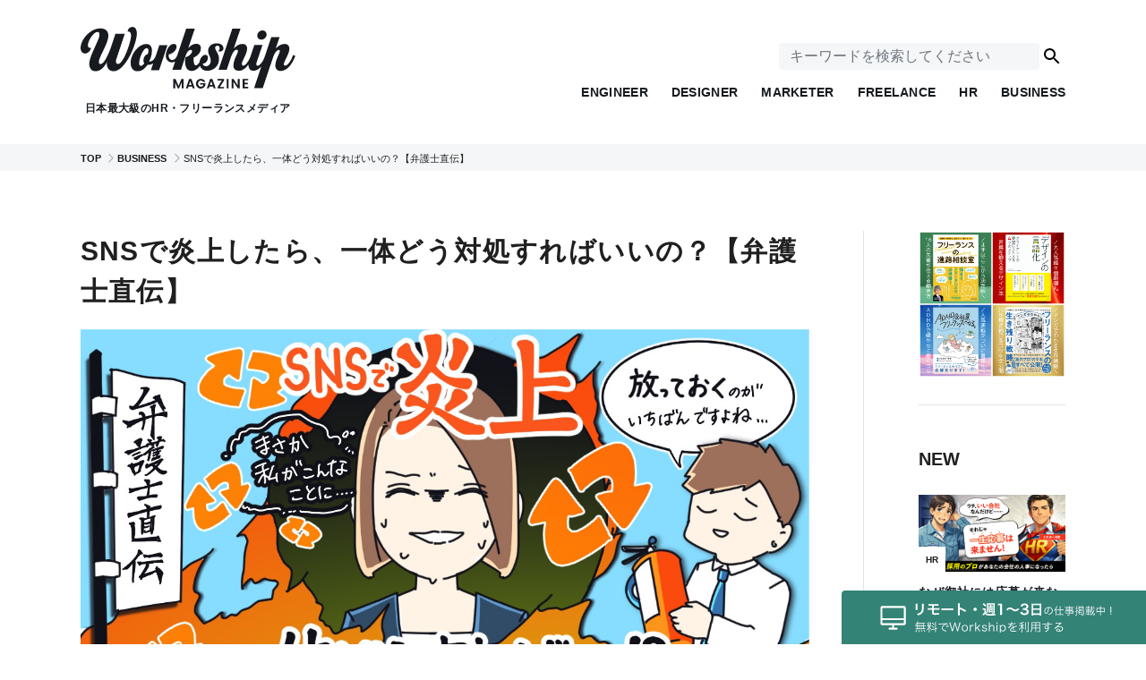

--- FILE ---
content_type: text/html; charset=UTF-8
request_url: https://goworkship.com/magazine/freelance-laws-16/
body_size: 24330
content:
<!DOCTYPE html>
<html lang="ja" class="no-js" prefix="og: http://ogp.me/ns#">
      <head>
    <meta charset="UTF-8">
    <meta name="viewport" content="width=device-width,initial-scale=1.0,maximum-scale=1.0,user-scalable=0,viewport-fit=cover">
    <meta http-equiv="X-UA-Compatible" content="IE=edge">
          
                  <script src="https://www.googleoptimize.com/optimize.js?id=OPT-T6W6LFP"></script>
      <!-- Google Tag Manager -->
      <script>(function(w,d,s,l,i){w[l]=w[l]||[];w[l].push({'gtm.start':
      new Date().getTime(),event:'gtm.js'});var f=d.getElementsByTagName(s)[0],
      j=d.createElement(s),dl=l!='dataLayer'?'&l='+l:'';j.async=true;j.src=
      'https://www.googletagmanager.com/gtm.js?id='+i+dl;f.parentNode.insertBefore(j,f);
      })(window,document,'script','dataLayer','GTM-55J7WBM');</script>
      <!-- End Google Tag Manager -->
      <!-- ahrefs Analytics -->
      <script src="https://analytics.ahrefs.com/analytics.js" data-key="X5osYEZ6TzqUEARpasVtGg" async></script>
      <!-- End ahrefs Analytics -->
        <link rel="shortcut icon" href="https://goworkship.com/magazine/app/themes/workshipmagazinev1.1/assets/images/common/favicon.ico?20250422132528">
    <link rel="apple-touch-icon" href="/magazine/icons/pwa-512.png" />
    <link rel="apple-touch-icon" href="/magazine/icons/pwa-48.png" sizes="57x57">
    <link rel="apple-touch-icon" href="/magazine/icons/pwa-60.png" sizes="60x60">
    <link rel="apple-touch-icon" href="/magazine/icons/pwa-72.png" sizes="72x72">
    <link rel="apple-touch-icon" href="/magazine/icons/pwa-76.png" sizes="76x76">
    <link rel="apple-touch-icon" href="/magazine/icons/pwa-114.png" sizes="114x114">
    <link rel="apple-touch-icon" href="/magazine/icons/pwa-120.png" sizes="120x120">
    <link rel="apple-touch-icon" href="/magazine/icons/pwa-144.png" sizes="144x144">
    <link rel="apple-touch-icon" href="/magazine/icons/pwa-152.png" sizes="152x152">
    <link rel="apple-touch-icon" href="/magazine/icons/pwa-180.png" sizes="180x180">
    <link rel="stylesheet" href="https://cdnjs.cloudflare.com/ajax/libs/slick-carousel/1.9.0/slick.min.css">
    <link rel="stylesheet" href="https://cdnjs.cloudflare.com/ajax/libs/slick-carousel/1.9.0/slick-theme.min.css">
    <link rel="stylesheet" href="https://goworkship.com/magazine/app/themes/workshipmagazinev1.1/assets/css/style.css?20250828091539">
    <link rel="alternate" type="application/rss+xml" title="Workship MAGAZINE &raquo; フィード" href="https://goworkship.com/magazine/feed/" />
    <link rel="manifest" href="/magazine/manifest.json">
          <script async src="https://pagead2.googlesyndication.com/pagead/js/adsbygoogle.js"></script>
        <script async custom-element="amp-ad" src="https://cdn.ampproject.org/v0/amp-ad-0.1.js"></script>
    <script src="https://ajax.googleapis.com/ajax/libs/jquery/3.3.1/jquery.min.js"></script>
    <link rel="stylesheet" href="https://pro.fontawesome.com/releases/v5.13.1/css/all.css"/>
    <script src="https://goworkship.com/magazine/app/themes/workshipmagazinev1.1/assets/lib/modernizr.js?20250422132528"></script>
    <link rel="stylesheet" href="https://cdnjs.cloudflare.com/ajax/libs/highlight.js/9.15.10/styles/atom-one-dark.min.css">
    <link rel="stylesheet" href="https://cdnjs.cloudflare.com/ajax/libs/highlight.js/9.15.10/styles/vs.min.css">
    <script src="https://cdnjs.cloudflare.com/ajax/libs/highlight.js/9.15.10/highlight.min.js"></script>
    <script>hljs.initHighlightingOnLoad();</script>
        <meta name='robots' content='index, follow, max-image-preview:large, max-snippet:-1, max-video-preview:-1' />

	<!-- This site is optimized with the Yoast SEO plugin v26.6 - https://yoast.com/wordpress/plugins/seo/ -->
	<title>SNSで炎上したら、一体どう対処すればいいの？【弁護士直伝】 - 日本最大級のHR・フリーランスメディア Workship MAGAZINE</title>
	<link rel="canonical" href="https://goworkship.com/magazine/freelance-laws-16/" />
	<meta property="og:locale" content="ja_JP" />
	<meta property="og:type" content="article" />
	<meta property="og:title" content="SNSで炎上したら、一体どう対処すればいいの？【弁護士直伝】 - 日本最大級のHR・フリーランスメディア Workship MAGAZINE" />
	<meta property="og:description" content="SNSで一番怖いもの、それは炎上……！ 内輪ノリで行った何気ない発言や他のユーザーとの論戦など、軽い気持ちで行なった投稿が燃え上がり、爆発的な勢いで拡散されていき、最悪の場合はまとめサイトやネットニュースに！？ 考えただ [&hellip;]" />
	<meta property="og:url" content="https://goworkship.com/magazine/freelance-laws-16/" />
	<meta property="og:site_name" content="日本最大級のHR・フリーランスメディア Workship MAGAZINE" />
	<meta property="article:publisher" content="https://www.facebook.com/goworkship/" />
	<meta property="article:published_time" content="2023-05-18T02:30:43+00:00" />
	<meta property="article:modified_time" content="2023-05-18T08:06:28+00:00" />
	<meta property="og:image" content="https://i1.wp.com/goworkship.com/magazine/app/uploads/2023/03/IMG_2640.png" />
	<meta property="og:image:width" content="1200" />
	<meta property="og:image:height" content="630" />
	<meta property="og:image:type" content="image/png" />
	<meta name="author" content="早見ぽな" />
	<meta name="twitter:card" content="summary_large_image" />
	<meta name="twitter:creator" content="@ponapona_levi" />
	<meta name="twitter:site" content="@goworkship" />
	<meta name="twitter:label1" content="Written by" />
	<meta name="twitter:data1" content="早見ぽな" />
	<meta name="twitter:label2" content="Est. reading time" />
	<meta name="twitter:data2" content="17分" />
	<script type="application/ld+json" class="yoast-schema-graph">{"@context":"https://schema.org","@graph":[{"@type":"Article","@id":"https://goworkship.com/magazine/freelance-laws-16/#article","isPartOf":{"@id":"https://goworkship.com/magazine/freelance-laws-16/"},"author":{"name":"早見ぽな","@id":"https://goworkship.com/magazine/#/schema/person/8a285b228a2731322d1fe667e77ff244"},"headline":"SNSで炎上したら、一体どう対処すればいいの？【弁護士直伝】","datePublished":"2023-05-18T02:30:43+00:00","dateModified":"2023-05-18T08:06:28+00:00","mainEntityOfPage":{"@id":"https://goworkship.com/magazine/freelance-laws-16/"},"wordCount":297,"publisher":{"@id":"https://goworkship.com/magazine/#organization"},"image":{"@id":"https://goworkship.com/magazine/freelance-laws-16/#primaryimage"},"thumbnailUrl":"https://i0.wp.com/goworkship.com/magazine/app/uploads/2023/03/IMG_2640.png?fit=1200%2C630&ssl=1","keywords":["SNS","インタビュー","フリーランスのための白熱法律教室","法律"],"articleSection":["BUSINESS","PICKUP"],"inLanguage":"ja"},{"@type":"WebPage","@id":"https://goworkship.com/magazine/freelance-laws-16/","url":"https://goworkship.com/magazine/freelance-laws-16/","name":"SNSで炎上したら、一体どう対処すればいいの？【弁護士直伝】 - 日本最大級のHR・フリーランスメディア Workship MAGAZINE","isPartOf":{"@id":"https://goworkship.com/magazine/#website"},"primaryImageOfPage":{"@id":"https://goworkship.com/magazine/freelance-laws-16/#primaryimage"},"image":{"@id":"https://goworkship.com/magazine/freelance-laws-16/#primaryimage"},"thumbnailUrl":"https://i0.wp.com/goworkship.com/magazine/app/uploads/2023/03/IMG_2640.png?fit=1200%2C630&ssl=1","datePublished":"2023-05-18T02:30:43+00:00","dateModified":"2023-05-18T08:06:28+00:00","breadcrumb":{"@id":"https://goworkship.com/magazine/freelance-laws-16/#breadcrumb"},"inLanguage":"ja","potentialAction":[{"@type":"ReadAction","target":["https://goworkship.com/magazine/freelance-laws-16/"]}]},{"@type":"ImageObject","inLanguage":"ja","@id":"https://goworkship.com/magazine/freelance-laws-16/#primaryimage","url":"https://i0.wp.com/goworkship.com/magazine/app/uploads/2023/03/IMG_2640.png?fit=1200%2C630&ssl=1","contentUrl":"https://i0.wp.com/goworkship.com/magazine/app/uploads/2023/03/IMG_2640.png?fit=1200%2C630&ssl=1","width":1200,"height":630,"caption":"SNSで炎上したら一体どうすればいいの？"},{"@type":"BreadcrumbList","@id":"https://goworkship.com/magazine/freelance-laws-16/#breadcrumb","itemListElement":[{"@type":"ListItem","position":1,"name":"Home","item":"https://goworkship.com/magazine/"},{"@type":"ListItem","position":2,"name":"SNSで炎上したら、一体どう対処すればいいの？【弁護士直伝】"}]},{"@type":"WebSite","@id":"https://goworkship.com/magazine/#website","url":"https://goworkship.com/magazine/","name":"日本最大級のHR・フリーランスメディア Workship MAGAZINE","description":"Workship MAGAZINE（ワークシップ マガジン）は、日本最大級のHR・フリーランスメディアです。企業の採用課題を解決し、個人の多様なキャリアを支援することを目的としています。採用担当者様向けの最新ノウハウから、フリーランス・副業人材に役立つ情報まで、変化の時代における「いま困っている」を確実に前進させるコンテンツを発信します。","publisher":{"@id":"https://goworkship.com/magazine/#organization"},"potentialAction":[{"@type":"SearchAction","target":{"@type":"EntryPoint","urlTemplate":"https://goworkship.com/magazine/?s={search_term_string}"},"query-input":{"@type":"PropertyValueSpecification","valueRequired":true,"valueName":"search_term_string"}}],"inLanguage":"ja"},{"@type":"Organization","@id":"https://goworkship.com/magazine/#organization","name":"株式会社GIG","url":"https://goworkship.com/magazine/","logo":{"@type":"ImageObject","inLanguage":"ja","@id":"https://goworkship.com/magazine/#/schema/logo/image/","url":"https://i0.wp.com/goworkship.com/magazine/app/uploads/2017/05/logo-google.png?fit=400%2C400&ssl=1","contentUrl":"https://i0.wp.com/goworkship.com/magazine/app/uploads/2017/05/logo-google.png?fit=400%2C400&ssl=1","width":400,"height":400,"caption":"株式会社GIG"},"image":{"@id":"https://goworkship.com/magazine/#/schema/logo/image/"},"sameAs":["https://www.facebook.com/goworkship/","https://x.com/goworkship"]},{"@type":"Person","@id":"https://goworkship.com/magazine/#/schema/person/8a285b228a2731322d1fe667e77ff244","name":"早見ぽな","image":{"@type":"ImageObject","inLanguage":"ja","@id":"https://goworkship.com/magazine/#/schema/person/image/","url":"https://goworkship.com/magazine/app/uploads/2021/06/IMG_0330-96x96.png","contentUrl":"https://goworkship.com/magazine/app/uploads/2021/06/IMG_0330-96x96.png","caption":"早見ぽな"},"description":"オフトゥンをこよなく愛するグータラこたつライター（法律系）。失火責任法推し。暇があればゴロゴロ、1日8時間は寝たい。慶應義塾大学法学部法律学科卒。こしあん派。","sameAs":["https://note.com/pona_marie","https://x.com/ponapona_levi"],"url":"https://goworkship.com/magazine/author/ponapona_levi/"}]}</script>
	<!-- / Yoast SEO plugin. -->


<link rel='dns-prefetch' href='//cpwebassets.codepen.io' />
<link rel='dns-prefetch' href='//stats.wp.com' />
<link rel='dns-prefetch' href='//v0.wordpress.com' />
<link rel='preconnect' href='//i0.wp.com' />
<link rel='preconnect' href='//c0.wp.com' />
<link rel="alternate" title="oEmbed (JSON)" type="application/json+oembed" href="https://goworkship.com/magazine/wp-json/oembed/1.0/embed?url=https%3A%2F%2Fgoworkship.com%2Fmagazine%2Ffreelance-laws-16%2F" />
<link rel="alternate" title="oEmbed (XML)" type="text/xml+oembed" href="https://goworkship.com/magazine/wp-json/oembed/1.0/embed?url=https%3A%2F%2Fgoworkship.com%2Fmagazine%2Ffreelance-laws-16%2F&#038;format=xml" />
<!-- goworkship.com is managing ads with Advanced Ads 2.0.14 – https://wpadvancedads.com/ --><script id="gowor-ready">
			window.advanced_ads_ready=function(e,a){a=a||"complete";var d=function(e){return"interactive"===a?"loading"!==e:"complete"===e};d(document.readyState)?e():document.addEventListener("readystatechange",(function(a){d(a.target.readyState)&&e()}),{once:"interactive"===a})},window.advanced_ads_ready_queue=window.advanced_ads_ready_queue||[];		</script>
		<style id='wp-img-auto-sizes-contain-inline-css' type='text/css'>
img:is([sizes=auto i],[sizes^="auto," i]){contain-intrinsic-size:3000px 1500px}
/*# sourceURL=wp-img-auto-sizes-contain-inline-css */
</style>
<style id='wp-emoji-styles-inline-css' type='text/css'>

	img.wp-smiley, img.emoji {
		display: inline !important;
		border: none !important;
		box-shadow: none !important;
		height: 1em !important;
		width: 1em !important;
		margin: 0 0.07em !important;
		vertical-align: -0.1em !important;
		background: none !important;
		padding: 0 !important;
	}
/*# sourceURL=wp-emoji-styles-inline-css */
</style>
<style id='wp-block-library-inline-css' type='text/css'>
:root{--wp-block-synced-color:#7a00df;--wp-block-synced-color--rgb:122,0,223;--wp-bound-block-color:var(--wp-block-synced-color);--wp-editor-canvas-background:#ddd;--wp-admin-theme-color:#007cba;--wp-admin-theme-color--rgb:0,124,186;--wp-admin-theme-color-darker-10:#006ba1;--wp-admin-theme-color-darker-10--rgb:0,107,160.5;--wp-admin-theme-color-darker-20:#005a87;--wp-admin-theme-color-darker-20--rgb:0,90,135;--wp-admin-border-width-focus:2px}@media (min-resolution:192dpi){:root{--wp-admin-border-width-focus:1.5px}}.wp-element-button{cursor:pointer}:root .has-very-light-gray-background-color{background-color:#eee}:root .has-very-dark-gray-background-color{background-color:#313131}:root .has-very-light-gray-color{color:#eee}:root .has-very-dark-gray-color{color:#313131}:root .has-vivid-green-cyan-to-vivid-cyan-blue-gradient-background{background:linear-gradient(135deg,#00d084,#0693e3)}:root .has-purple-crush-gradient-background{background:linear-gradient(135deg,#34e2e4,#4721fb 50%,#ab1dfe)}:root .has-hazy-dawn-gradient-background{background:linear-gradient(135deg,#faaca8,#dad0ec)}:root .has-subdued-olive-gradient-background{background:linear-gradient(135deg,#fafae1,#67a671)}:root .has-atomic-cream-gradient-background{background:linear-gradient(135deg,#fdd79a,#004a59)}:root .has-nightshade-gradient-background{background:linear-gradient(135deg,#330968,#31cdcf)}:root .has-midnight-gradient-background{background:linear-gradient(135deg,#020381,#2874fc)}:root{--wp--preset--font-size--normal:16px;--wp--preset--font-size--huge:42px}.has-regular-font-size{font-size:1em}.has-larger-font-size{font-size:2.625em}.has-normal-font-size{font-size:var(--wp--preset--font-size--normal)}.has-huge-font-size{font-size:var(--wp--preset--font-size--huge)}.has-text-align-center{text-align:center}.has-text-align-left{text-align:left}.has-text-align-right{text-align:right}.has-fit-text{white-space:nowrap!important}#end-resizable-editor-section{display:none}.aligncenter{clear:both}.items-justified-left{justify-content:flex-start}.items-justified-center{justify-content:center}.items-justified-right{justify-content:flex-end}.items-justified-space-between{justify-content:space-between}.screen-reader-text{border:0;clip-path:inset(50%);height:1px;margin:-1px;overflow:hidden;padding:0;position:absolute;width:1px;word-wrap:normal!important}.screen-reader-text:focus{background-color:#ddd;clip-path:none;color:#444;display:block;font-size:1em;height:auto;left:5px;line-height:normal;padding:15px 23px 14px;text-decoration:none;top:5px;width:auto;z-index:100000}html :where(.has-border-color){border-style:solid}html :where([style*=border-top-color]){border-top-style:solid}html :where([style*=border-right-color]){border-right-style:solid}html :where([style*=border-bottom-color]){border-bottom-style:solid}html :where([style*=border-left-color]){border-left-style:solid}html :where([style*=border-width]){border-style:solid}html :where([style*=border-top-width]){border-top-style:solid}html :where([style*=border-right-width]){border-right-style:solid}html :where([style*=border-bottom-width]){border-bottom-style:solid}html :where([style*=border-left-width]){border-left-style:solid}html :where(img[class*=wp-image-]){height:auto;max-width:100%}:where(figure){margin:0 0 1em}html :where(.is-position-sticky){--wp-admin--admin-bar--position-offset:var(--wp-admin--admin-bar--height,0px)}@media screen and (max-width:600px){html :where(.is-position-sticky){--wp-admin--admin-bar--position-offset:0px}}
/*wp_block_styles_on_demand_placeholder:697740dc927aa*/
/*# sourceURL=wp-block-library-inline-css */
</style>
<style id='classic-theme-styles-inline-css' type='text/css'>
/*! This file is auto-generated */
.wp-block-button__link{color:#fff;background-color:#32373c;border-radius:9999px;box-shadow:none;text-decoration:none;padding:calc(.667em + 2px) calc(1.333em + 2px);font-size:1.125em}.wp-block-file__button{background:#32373c;color:#fff;text-decoration:none}
/*# sourceURL=/wp-includes/css/classic-themes.min.css */
</style>
<script type="text/javascript" src="https://c0.wp.com/c/6.9/wp-includes/js/jquery/jquery.min.js" id="jquery-core-js"></script>
<script type="text/javascript" src="https://c0.wp.com/c/6.9/wp-includes/js/jquery/jquery-migrate.min.js" id="jquery-migrate-js"></script>
<link rel="EditURI" type="application/rsd+xml" title="RSD" href="https://goworkship.com/magazine/wp/xmlrpc.php?rsd" />
<meta name="generator" content="WordPress 6.9" />
<link rel='shortlink' href='https://goworkship.com/magazine/?p=88408' />
	<style>img#wpstats{display:none}</style>
		      <meta name="onesignal" content="wordpress-plugin"/>
            <script>

      window.OneSignalDeferred = window.OneSignalDeferred || [];

      OneSignalDeferred.push(function(OneSignal) {
        var oneSignal_options = {};
        window._oneSignalInitOptions = oneSignal_options;

        oneSignal_options['serviceWorkerParam'] = { scope: '/' };
oneSignal_options['serviceWorkerPath'] = 'OneSignalSDKWorker.js.php';

        OneSignal.Notifications.setDefaultUrl("https://goworkship.com/magazine/wp");

        oneSignal_options['wordpress'] = true;
oneSignal_options['appId'] = 'f6558f77-af60-4845-b275-5b995a70b0ba';
oneSignal_options['allowLocalhostAsSecureOrigin'] = true;
oneSignal_options['welcomeNotification'] = { };
oneSignal_options['welcomeNotification']['title'] = "Workship MAGAZINE";
oneSignal_options['welcomeNotification']['message'] = "通知登録ありがとうございます！";
oneSignal_options['welcomeNotification']['url'] = "https://goworkship.com/magazine";
oneSignal_options['path'] = "https://goworkship.com/magazine/app/plugins/onesignal-free-web-push-notifications/sdk_files/";
oneSignal_options['safari_web_id'] = "web.onesignal.auto.24c5a223-602c-4339-a230-554aefc554b5";
oneSignal_options['promptOptions'] = { };
oneSignal_options['promptOptions']['actionMessage'] = "Workship MAGAZINEから最新の記事をお知らせしてもいいですか？";
oneSignal_options['promptOptions']['acceptButtonText'] = "はい";
oneSignal_options['promptOptions']['cancelButtonText'] = "いいえ";
              OneSignal.init(window._oneSignalInitOptions);
              OneSignal.Slidedown.promptPush()      });

      function documentInitOneSignal() {
        var oneSignal_elements = document.getElementsByClassName("OneSignal-prompt");

        var oneSignalLinkClickHandler = function(event) { OneSignal.Notifications.requestPermission(); event.preventDefault(); };        for(var i = 0; i < oneSignal_elements.length; i++)
          oneSignal_elements[i].addEventListener('click', oneSignalLinkClickHandler, false);
      }

      if (document.readyState === 'complete') {
           documentInitOneSignal();
      }
      else {
           window.addEventListener("load", function(event){
               documentInitOneSignal();
          });
      }
    </script>
<link rel="icon" href="https://i0.wp.com/goworkship.com/magazine/app/uploads/2018/10/icon.png?fit=32%2C32&#038;ssl=1" sizes="32x32" />
<link rel="icon" href="https://i0.wp.com/goworkship.com/magazine/app/uploads/2018/10/icon.png?fit=192%2C192&#038;ssl=1" sizes="192x192" />
<link rel="apple-touch-icon" href="https://i0.wp.com/goworkship.com/magazine/app/uploads/2018/10/icon.png?fit=180%2C180&#038;ssl=1" />
<meta name="msapplication-TileImage" content="https://i0.wp.com/goworkship.com/magazine/app/uploads/2018/10/icon.png?fit=270%2C270&#038;ssl=1" />
  </head>    <body class="page-single 
        ">
    <div class="global-wrapper">
            <!-- Google Tag Manager (noscript) -->
    <noscript><iframe src="https://www.googletagmanager.com/ns.html?id=GTM-55J7WBM" height="0" width="0" style="display:none;visibility:hidden"></iframe></noscript>
    <!-- End Google Tag Manager (noscript) -->
        <div class="l-wrapper">
            <header id="js-l-header" class="l-header">

  <div class="l-menuPc">

  <div class="menu js-menu">
    <div class="menu-icon">
      <span></span>
      <span></span>
      <span></span>
    </div>
    <strong class="menu-label">MENU</strong>
  </div>

  <a href="/magazine/" class="l-menuPc__logo">
      <img src="https://goworkship.com/magazine/app/themes/workshipmagazinev1.1/assets/images/logo.svg?20250422132528" alt="日本最大級のHR・フリーランスメディア Workship MAGAZINE | デジタル×フリーランスを知るマガジン">
      <p class="l-menuPc__logo__description">日本最大級のHR・フリーランスメディア</p>
  </a>

  <div class="l-menuPc__nav">
    <div id="js-searchbox-pc" class="searchbox">
      <form id="js-searchbox-form-pc" class="searchbox-form pc" method="get" action="https://goworkship.com/magazine/">
          <input id="js-searchbox-input" class="searchbox-input" name="s" type="text" placeholder="キーワードを検索してください" value="">
          <input class="searchbox-searchIcon" type="submit" src="https://goworkship.com/magazine/app/themes/workshipmagazinev1.1/assets/images/icon-search.svg?20250422132528">
      </form>
    </div>
    <ul class="l-menuPc__nav__list">
      <li class="gnav-item">
        <a class="gnav-engineer" href="/magazine/engineer/">
          <span>ENGINEER</span>
        </a>
      </li>
      <li class="gnav-item">
        <a class="gnav-designer" href="/magazine/designer/">
          <span>DESIGNER</span>
        </a>
      </li>
      <li class="gnav-item">
        <a class="gnav-marketer" href="/magazine/marketer/">
          <span>MARKETER</span>
        </a>
      </li>
      <li class="gnav-item">
        <a class="gnav-freelance" href="/magazine/freelance/">
          <span>FREELANCE</span>
        </a>
      </li>
      <li class="gnav-item">
        <a class="gnav-hr" href="/magazine/hr/">
          <span>HR</span>
        </a>
      </li>
      <li class="gnav-item">
        <a class="gnav-business" href="/magazine/business/">
          <span>BUSINESS</span>
        </a>
      </li>
    </ul>
  </div>
</div>
  <div class="l-menuMobile">
    <div class="l-menuMobile__menu menu js-menu">
      <div class="menu-icon">
        <span></span>
        <span></span>
        <span></span>
      </div>
      <strong class="menu-label">MENU</strong>
    </div>

    <a href="/magazine/" class="l-menuMobile__logo">
      <img src="https://goworkship.com/magazine/app/themes/workshipmagazinev1.1/assets/images/logo.svg?20250422132528" alt="日本最大級のHR・フリーランスメディア Workship MAGAZINE | デジタル×フリーランスを知るマガジン">
      <p class="l-menuMobile__logo__description">日本最大級のHR・フリーランスメディア</p>
    </a>
    <div id="js-searchbox-sp" class="searchbox is-mobile">
      <div id="js-searchbox-icon-sp" class="searchbox-icon">
        <i class="icon-search"></i>
        <div class="icon-close">
          <span></span>
          <span></span>
        </div>
    </div>
      </div>
      <form id="js-searchbox-form-sp" class="searchbox-form" method="get" action="https://goworkship.com/magazine">
          <input id="js-searchbox-input-sp" class="searchbox-input" name="s" type="text" placeholder="キーワードを検索してください" value="">
      </form>
    </div>
</div>

  <nav id="js-gnav" class="l-sideNav">
    <div class="l-sideNav-inner">
      <ul class="gnav">
        <li class="gnav-item">
          <a class="gnav-home" href="/magazine/">
            <span>HOME</span>
          </a>
        </li>
        <li class="gnav-item">
          <a class="gnav-engineer" href="/magazine/engineer/">
            <span>ENGINEER</span>
          </a>
        </li>
        <li class="gnav-item">
          <a class="gnav-designer" href="/magazine/designer/">
            <span>DESIGNER</span>
          </a>
        </li>
        <li class="gnav-item">
          <a class="gnav-marketer" href="/magazine/marketer/">
            <span>MARKETER</span>
          </a>
        </li>
        <li class="gnav-item">
          <a class="gnav-freelance" href="/magazine/freelance/">
            <span>FREELANCE</span>
          </a>
        </li>
        <li class="gnav-item">
          <a class="gnav-hr" href="/magazine/hr/">
            <span>HR</span>
          </a>
        </li>
        <li class="gnav-item">
          <a class="gnav-business" href="/magazine/business/">
            <span>BUSINESS</span>
          </a>
        </li>
      </ul>
    </div>
    <div id="js-gnav-close" class="l-sideNav-close"></div>
  </nav>


  <div class="breadcrumbs"> 
    <ol class="breadcrumbs__inner" itemscope itemtype="http://schema.org/BreadcrumbList">
                    <li itemprop="itemListElement" itemscope itemtype="http://schema.org/ListItem">
                                <a href="/magazine/" itemprop="item">
                        <strong>
                                        <span itemprop="name">TOP</span><meta itemprop="position" content="0">
                                    </strong>
                    </a>
                        </li>
                        <li itemprop="itemListElement" itemscope itemtype="http://schema.org/ListItem">
                                <a href="https://goworkship.com/magazine/category/business/" itemprop="item">
                        <strong>
                                        <span itemprop="name">BUSINESS</span><meta itemprop="position" content="1">
                                    </strong>
                    </a>
                        </li>
                        <li itemprop="itemListElement" itemscope itemtype="http://schema.org/ListItem">
                                        <span itemprop="name">SNSで炎上したら、一体どう対処すればいいの？【弁護士直伝】</span><meta itemprop="position" content="2">
                        </li>
                </ol>
</div>
</header>
            <div class="l-contents jsc-single-content">
                <div id="js-l-mainarea" class="l-mainarea inner single">
                    <div class="singleTopBanner">
                                            </div>
                    <div id="js-l-mainarea__main" class="main" itemscope itemtype="http://schema.org/NewsArticle">
                        <meta itemscope itemprop="mainEntityOfPage"  itemType="https://schema.org/WebPage" itemid="https://goworkship.com/magazine/freelance-laws-16/"/>
                        <article class="single">
                            <div class="single-header">
                                <h1 class="single-title" itemprop="headline">SNSで炎上したら、一体どう対処すればいいの？【弁護士直伝】</h1>
                                <figure class="single-thumb">
                                    <img width="1200" height="630" src="https://i0.wp.com/goworkship.com/magazine/app/uploads/2023/03/IMG_2640.png?fit=1200%2C630&amp;ssl=1" class="attachment-full size-full wp-post-image" alt="SNSで炎上したら一体どうすればいいの？" decoding="async" loading="lazy" srcset="https://i0.wp.com/goworkship.com/magazine/app/uploads/2023/03/IMG_2640.png?w=1200&amp;ssl=1 1200w, https://i0.wp.com/goworkship.com/magazine/app/uploads/2023/03/IMG_2640.png?resize=800%2C420&amp;ssl=1 800w, https://i0.wp.com/goworkship.com/magazine/app/uploads/2023/03/IMG_2640.png?resize=1020%2C536&amp;ssl=1 1020w, https://i0.wp.com/goworkship.com/magazine/app/uploads/2023/03/IMG_2640.png?resize=400%2C210&amp;ssl=1 400w, https://i0.wp.com/goworkship.com/magazine/app/uploads/2023/03/IMG_2640.png?resize=768%2C403&amp;ssl=1 768w" sizes="auto, (max-width: 1200px) 100vw, 1200px" data-attachment-id="88637" data-permalink="https://goworkship.com/magazine/freelance-laws-16/img_2640/" data-orig-file="https://i0.wp.com/goworkship.com/magazine/app/uploads/2023/03/IMG_2640.png?fit=1200%2C630&amp;ssl=1" data-orig-size="1200,630" data-comments-opened="0" data-image-meta="{&quot;aperture&quot;:&quot;0&quot;,&quot;credit&quot;:&quot;&quot;,&quot;camera&quot;:&quot;&quot;,&quot;caption&quot;:&quot;&quot;,&quot;created_timestamp&quot;:&quot;0&quot;,&quot;copyright&quot;:&quot;&quot;,&quot;focal_length&quot;:&quot;0&quot;,&quot;iso&quot;:&quot;0&quot;,&quot;shutter_speed&quot;:&quot;0&quot;,&quot;title&quot;:&quot;&quot;,&quot;orientation&quot;:&quot;0&quot;}" data-image-title="SNSで炎上したら一体どうすればいいの？" data-image-description="" data-image-caption="" data-medium-file="https://i0.wp.com/goworkship.com/magazine/app/uploads/2023/03/IMG_2640.png?fit=800%2C420&amp;ssl=1" data-large-file="https://i0.wp.com/goworkship.com/magazine/app/uploads/2023/03/IMG_2640.png?fit=1020%2C536&amp;ssl=1" />                                </figure>

                                <!-- <div class="single-related single-related--top">
                                    <div class="single-related__list">
                                                                            </div>
                                </div> -->
                                <!-- アイキャッチ下横長（728×90） -->
                                <div class="middleAds">
                                    <div data-gowor-trackid="62817" data-gowor-trackbid="1" class="gowor-target" id="gowor-4213413208"><ins class="adsbygoogle"
 style="display:inline-block;width:728px;height:90px"
 data-ad-client="ca-pub-6827227225535315"
 data-ad-slot="6321808100"></ins>
<script>
  (adsbygoogle = window.adsbygoogle || []).push({});
</script></div>                                </div>
                                <div class="single-primary">
                                    <div class="cat">BUSINESS</div>
                                    <div class="writer">
                                        <a class="writer-link" href="https://goworkship.com/magazine/author/ponapona_levi/">
                                            <div class="writer-photo" style="background-image: url('https://goworkship.com/magazine/app/uploads/2021/06/IMG_0330-96x96.png');"></div>
                                            <span class="writer-name">早見ぽな</span>
                                        </a>
                                    </div>
                                    <div class="single-status">
                                        <time class="date calendar" datetime="2023-05-18" itemprop="datePublished">2023.05.18</time>
                                        <time class="date update" datetime="2023-05-18" itemprop="dateModified">2023.05.18</time>
                                        <ul class="tag">
                                                                                                                                                <li><a href="/magazine/tag/sns/">SNS</a></li>
                                                                                                    <li><a href="/magazine/tag/interview/">インタビュー</a></li>
                                                                                                    <li><a href="/magazine/tag/freelanca-laws/">フリーランスのための白熱法律教室</a></li>
                                                                                                    <li><a href="/magazine/tag/law/">法律</a></li>
                                                                                                                                    </ul>
                                    </div>
                                </div>
                            </div>
                                                        <div class="single-body">
                                <p>SNSで一番怖いもの、それは炎上……！</p>
<p>内輪ノリで行った何気ない発言や他のユーザーとの論戦など、軽い気持ちで行なった投稿が燃え上がり、爆発的な勢いで拡散されていき、最悪の場合はまとめサイトやネットニュースに！？</p>
<p>考えただけでおそろしい事態ですが、もし万が一炎上に巻き込まれてしまった場合、私たちはどうすればいいのでしょうか？</p>
<p>「ぶっちゃけどうなんだ」という話を河野弁護士に訊いたら、極めて実用的な回答が返ってきました。</p>
<div class="people"><div class="people-photo"><img data-recalc-dims="1" decoding="async" src="https://i0.wp.com/goworkship.com/magazine/app/uploads/2021/08/fd5fd800873cbca6c0d237dd32d20cfb.jpg?ssl=1" alt="河野 冬樹（かわの ふゆき）" ></div><div class="people-text"><div class="people-name">河野 冬樹（かわの ふゆき）</div><p class="people-description"><a href="https://alcien.jp/lawyers/kawano" target="_blank" rel="noopener">法律事務所アルシエン 弁護士</a>。主に個人クリエイター向けにリーガルサービスを提供している。ミステリをこよなく愛する活字中毒者。（Twitter：<a href="https://twitter.com/kawano_lawyer" target="_blank" rel="noopener">@kawano_lawyer</a>）</p></div></div>
<div class="people"><div class="people-photo"><img data-recalc-dims="1" decoding="async" src="https://i0.wp.com/goworkship.com/magazine/app/uploads/2021/08/bd4083dc5dc2711751b3b0e55c087ae1.jpg?ssl=1" alt="聞き手：ぽな" ></div><div class="people-text"><div class="people-name">聞き手：ぽな</div><p class="people-description">こたつとお布団、コーヒーをこよなく愛するフリーライター。法学部出身のはずが、なぜか卒論のテーマは村上春樹であった。やれやれ。（Twitter：<a href="https://twitter.com/ponapona_levi" target="_blank" rel="noopener">@ponapona_levi</a>）</p></div></div>
<div id="toc_container" class="no_bullets"><p class="toc_title">目次</p><ul class="toc_list"><li><a href="#SNS">SNSが炎上したら「放っておく」のが一番？</a></li><li><a href="#DM">ダイレクトメールに著作権はあるか？「DM晒す問題」を真剣に考えてみた</a></li><li><a href="#sc">「発信者情報開示請求」ってよく聞くけど、ぶっちゃけどうなの？</a></li><li><a href="#sc-2">フリーランスだって平和に生きていきたい</a></li></ul></div>
<h2><span id="SNS">SNSが炎上したら「放っておく」のが一番？</span></h2>
<p><span style="color: #fb4a0d;"><b>ぽな：</b></span><br />
誹謗中傷と関連では、炎上トラブルがあります。これも問題になっている印象が強いですね……。</p>
<p>内容的に問題のある言動がSNSで拡散されて燃えるケース、誰かの問題発言が自分に飛び火したケース、人に絡まれたケース、バズったツイートがいつのまにか燃えているケース……。いろんなパターンがあると思うんですけど。もし炎上トラブルに巻き込まれた場合、どう対応すればいいんでしょうか。</p>
<p><span style="color: #1838fd;"><b>河野：</b></span><br />
うーん……。ケースバイケースですが、基本的には<b>放っておくのが一番</b>でしょうね。</p>
<p><span style="color: #fb4a0d;"><b>ぽな：</b></span><br />
なるほど。自分に非があった場合は謝った方がいいけど、そうでない場合は放置しておいた方がいいみたいな話でしょうか。それとも、<b>自分に非があった場合でも謝罪せずに放置しておいた方がいいんですか……？</b></p>
<p><span style="color: #1838fd;"><b>河野：</b></span><br />
もちろん燃えた経緯・原因によっては謝罪した方がいいケースはあります。ただ、完璧な謝罪って難しいと思うんですよ。全員を納得させるのは困難ですし、場合によっては<b>謝罪する行為自体が燃料になってしまうリスクもあります。</b></p>
<p><span style="color: #fb4a0d;"><b>ぽな：</b></span><br />
あー……。見たことあるかも。</p>
<p><span style="color: #1838fd;"><b>河野：</b></span><br />
火は燃料がなければ燃えないですからね。人の噂も75日じゃないですけど、<b>燃料を投下せずに燃え尽きるまで待った方がいいケースもあります。</b></p>
<p><span style="color: #fb4a0d;"><b>ぽな：</b></span><br />
とはいえ、今の時代って、炎上の事実が魚拓的にネット上に残っちゃいますよね。それはそれでイヤだなあ。</p>
<p><span style="color: #1838fd;"><b>河野：</b></span><br />
でも、<b>世間の人って、そんなに自分に興味がないことも多いですから。</b></p>
<p>たしかに、当事者にとってはものすごく深刻な問題かもしれませんし、つらいだろうと思います。下手にアクションを取って状況が悪化することもありますので、<b>炎上後についてはあまり気にしすぎないことも必要</b>かなと思いますね。</p>
<p>他方、炎上の結果、名誉毀損をされたら、その相手に損害賠償するという方法は考えられるところです。</p>
<h2><span id="DM">ダイレクトメールに著作権はあるか？「DM晒す問題」を真剣に考えてみた</span></h2>
<p><span style="color: #fb4a0d;"><b>ぽな：</b></span><br />
さて、<a href="https://goworkship.com/magazine/freelance-laws-15/">前回</a>に続いて、SNSで問題になりそうなトラブルについてアレコレ見てきましたが、忘れちゃいけないのがDM（ダイレクトメール）の晒し行為。あれはどうなんですか？</p>
<p>1対1のやりとりは公開の場でのやりとりとは扱いが違うと思うんですけど……。あれがきっかけで炎上する人も多いですよね。</p>
<p><span style="color: #1838fd;"><b>河野：</b></span><br />
まず、<b>DM相手がクライアントの場合は、守秘義務の問題があるのでダメ</b>という話になりやすいと思います。</p>
<p><span style="color: #fb4a0d;"><b>ぽな：</b></span><br />
なるほど。あの、たまにバズっているのを見るんですが、自分のところに来た変なDMを晒すパターンはどうでしょう。</p>
<p><span style="color: #1838fd;"><b>河野：</b></span><br />
この場合、問題になるのはプライバシー侵害や名誉毀損ですよね。</p>
<p>DMは本来私信で、公開を前提にしたものではありません。だから、その公開が問題になる可能性は確かにあります。ただ、<b>公開すること自体が必ず違法になるかというと、そうも言い切れない</b>んですよね。</p>
<p><span style="color: #fb4a0d;"><b>ぽな：</b></span><br />
と、いいますと？</p>
<p><span style="color: #1838fd;"><b>河野：</b></span><br />
たとえば名誉毀損ですが、DMを送った行為自体は事実ですから、その「事実」については問題なく真実性は認められそうです。また、<b>あまりにひどい内容のDMであれば、相手が公人である場合などには、公開する行為に公益性が認められるケースもある</b>でしょう。</p>
<p><span style="color: #fb4a0d;"><b>ぽな：</b></span><br />
むむ、あまりにひどいDMが来た場合は晒しが正当化される場合もあるのか……。</p>
<p><span style="color: #1838fd;"><b>河野：</b></span><br />
もちろんケースバイケースなので、一般化するのは危険ですけど……。もっと言っちゃうと、<b>DMを晒されたことで送り主の社会的評価って低下するんですかね？</b></p>
<p>そもそも名誉毀損にしても、プライバシー侵害にしても、晒された側がそれを主張したいのであれば、「自分がこのDM送りました」って言わないといけないんですよ。だから、<b>「公開されて恥ずかしいと思うようなことなら、何で送ったの？ 悪いと思っていないから送ったんだよね？」という話になるのでは</b>という気がしなくもない。</p>
<p><span style="color: #fb4a0d;"><b>ぽな：</b></span><br />
まあ、少しでも後ろめたい気持ちがあれば、自分からは言い出せないですよね……。</p>
<p><span style="color: #1838fd;"><b>河野：</b></span><br />
ところで僕、さっきから気になっているんですけど、変なDMの文面に著作権ってあるのかな……？</p>
<p><span style="color: #fb4a0d;"><b>ぽな：</b></span><br />
うーん、<a href="https://chosakukenhou.jp/mishimayukio-tegami-jiken/" target="_blank" rel="noopener">手紙は著作物</a>ですよね？</p>
<p><span style="color: #1838fd;"><b>河野：</b></span><br />
もちろん。DMってそれなりに長さがありますし、よく晒されてるような類のDMって、文面も妙に創意工夫してますからね。ただ、<b>DMに著作権があるとすると、今度は公表権の問題が出てきますね。</b>うん、考えてみるとおもしろいですね……。</p>
<p><span style="color: #fb4a0d;"><b>ぽな：</b></span><br />
（先生、めちゃくちゃ楽しそう……）</p>
<h2><span id="sc">「発信者情報開示請求」ってよく聞くけど、ぶっちゃけどうなの？</span></h2>
<p><span style="color: #fb4a0d;"><b>ぽな：<br />
</b></span>誹謗中傷の被害にあった場合って、結局どうすればいいんでしょう。泣き寝入りというのもなんだか悔しいですが、ネット上で反撃すると事態が悪化しそうで怖いです……。</p>
<p><span style="color: #1838fd;"><b>河野：</b></span><br />
誹謗中傷トラブルについては、<b>自分が被害者側であれば法的に対応するのが一番いい</b>だろうと思います。「匿名アカウントだから何を言っても大丈夫」ということはないので、発信者情報開示請求で相手を調べて、損害賠償請求をしていくと。これが、ある意味王道の対応だといえるでしょう。</p>
<p>1対1のDMで開示請求を認めさせるのは難しいですが、不特定多数の人の目に触れる投稿であれば、匿名アカウントでも相手の身元を調べられますよ。</p>
<p><span style="color: #fb4a0d;"><b>ぽな：</b></span><br />
発信者情報開示請求……！ 最近よく聞きますけど、結構気軽にできるものなんですか？ 手続き的にも金銭的にもなかなかハードルが高いイメージがありますが……。</p>
<p><span style="color: #1838fd;"><b>河野：</b></span><br />
そこは弁護士に依頼してやった方がいいでしょうね。技術的な問題もあるので、一般の方が自分でやるのは難しいと思います。そうなると、弁護士費用の問題が出てきますが、<b>これまでの裁判例を見ている限りでは、弁護士費用は相手方に請求できているケースが多い</b>ように思います。</p>
<p>発信者情報開示請求って専門性が高くて、弁護士にどうしても頼まざるを得ないところがあるんですよ。そのあたりも考慮してなのか、<b>弁護士費用も被った損害の一部に含まれる、という判断がされやすくなっている印象があります。</b></p>
<p><span style="color: #fb4a0d;"><b>ぽな：</b></span><br />
ええっ、自分の言い分が認められれば、弁護士費用も回収できるんですね。金銭面の負担がクリアできるのであれば心強いですね。それこそ勝てそうな裁判なら「ガンガン行こうぜ」みたいな感じ……？</p>
<p><span style="color: #1838fd;"><b>河野：</b></span><br />
と言いたいところですが、そこは<b>「相手にお金があれば」</b>という枕詞がついちゃうんですよね。で、相手がどんな人かは開示をやってみて初めてわかるので……。</p>
<p><span style="color: #fb4a0d;"><b>ぽな：</b></span><br />
世知辛い……。やってみるまで回収できるかどうかわからないんですね。</p>
<p><span style="color: #1838fd;"><b>河野：</b></span><br />
はい。僕も著作権侵害で発信者情報開示請求は結構やっていますけど、<b>相手にお金がなくて最終的に賠償金を取れなかった……</b>ということもあります。</p>
<p>そのあたりの話も含めて、もし誹謗中傷被害にあった場合は早めに弁護士にご相談いただければと思います。</p>
<h2><span id="sc-2">フリーランスだって平和に生きていきたい</span></h2>
<p>筆者自身、SNSの発信内容はかなり気をつけている方なのですが、<b>リアルでやっちゃいけないことはSNSでもやっちゃダメ</b>だよなあ、と改めて思いました。</p>
<p>炎上や誹謗中傷被害を完全に防ぐことは難しいでしょうが、ある程度自分で気をつけることはできるのかもしれません。</p>
<p>レスバがヒートアップしての非難合戦、DMの晒し行為など、タイムラインを見ていると「あるある」な話も多いですが、一度トラブルに巻き込まれてしまうと、加害者・被害者ともに大変なことになってしまうのがSNSトラブルです。特に、たとえ本名でなくても、その名義で商業活動をしているフリーランスにとっては大きな打撃になりかねません。</p>
<p>加害者・被害者どちらの側にもならないよう、また火種の拡散に安易に協力しないように、慎重に行動したいところであります。思わず義憤に駆られるようなツイートが回ってきても、怒りのRTをする前に「とはいえ、しょせん他人事だしなあ」と一呼吸置くのも大事かなと感じました（しょせん他人事ですから　～とある弁護士の本音の仕事～ 1|白泉社 より）。</p>
<p>フリーランスのみなさま、クールに行きましょう！</p>
<blockquote><p>参考文献：<br />
「基本刑法Ⅱ各論　第2版」（大塚裕史・十河太朗・塩谷毅・豊田兼彦/日本評論社）<br />
「サイト別　ネット中傷・炎上対応マニュアル　第4版」（清水陽平/弘文堂）</p></blockquote>
<p>（執筆：ぽな　編集：少年B　協力：河野冬樹弁護士　イラスト：はこしろ）</p>
<section class="serializationArticle"><div class="serializationArticle__inner"><p class="serializationArticle__inner__title">【連載】フリーランスのための白熱法律教室</p><p class="serializationArticle__inner__sub">弁護士さんに訊いてみよう！</p><ul class="serializationArticle__inner__list">
<li class="serializationItem"><a class="serializationItem__inner" href="https://goworkship.com/magazine/freelance-laws-1/"><i class="serializationItem__inner__icon">1</i><div class="serializationItem__inner__left"><img data-recalc-dims="1" decoding="async" class="serializationItem__inner__left__img" src="https://i0.wp.com/goworkship.com/magazine/app/uploads/2021/08/5bc76799d5081c28fb8189b857996ef1.jpg?ssl=1" /></div><div class="serializationItem__inner__right"><p class="serializationItem__inner__right__title">国がフリーランスをガイドラインで守ってくれるって本当ですか？【弁護士直伝！】</p></div></a></li>
<li class="serializationItem"><a class="serializationItem__inner" href="https://goworkship.com/magazine/freelance-laws-2/"><i class="serializationItem__inner__icon">2</i><div class="serializationItem__inner__left"><img data-recalc-dims="1" decoding="async" class="serializationItem__inner__left__img" src="https://i0.wp.com/goworkship.com/magazine/app/uploads/2021/08/workship-magazine.jpg?ssl=1" /></div><div class="serializationItem__inner__right"><p class="serializationItem__inner__right__title">ずぼらな私たちに「契約書の読み方」を教えてください！【弁護士直伝！】</p></div></a></li>
<li class="serializationItem"><a class="serializationItem__inner" href="https://goworkship.com/magazine/freelance-laws-3/"><i class="serializationItem__inner__icon">3</i><div class="serializationItem__inner__left"><img data-recalc-dims="1" decoding="async" class="serializationItem__inner__left__img" src="https://i0.wp.com/goworkship.com/magazine/app/uploads/2021/10/workship-magazine-1.png?ssl=1" /></div><div class="serializationItem__inner__right"><p class="serializationItem__inner__right__title">報酬未払いトラブルに遭ったのですがどうすればいいですか？【弁護士直伝！】</p></div></a></li>
<li class="serializationItem"><a class="serializationItem__inner" href="https://goworkship.com/magazine/freelance-laws-4/"><i class="serializationItem__inner__icon">4</i><div class="serializationItem__inner__left"><img data-recalc-dims="1" decoding="async" class="serializationItem__inner__left__img" src="https://i0.wp.com/goworkship.com/magazine/app/uploads/2021/10/workship-magazine-2.png?ssl=1" /></div><div class="serializationItem__inner__right"><p class="serializationItem__inner__right__title">SNS上で怪しいビジネスに勧誘されたらどうすればいいですか？【弁護士直伝！】</p></div></a></li>
<li class="serializationItem"><a class="serializationItem__inner" href="https://goworkship.com/magazine/freelance-laws-5/"><i class="serializationItem__inner__icon">5</i><div class="serializationItem__inner__left"><img data-recalc-dims="1" decoding="async" class="serializationItem__inner__left__img" src="https://i0.wp.com/goworkship.com/magazine/app/uploads/2021/12/workship-magazine-1.png?ssl=1" /></div><div class="serializationItem__inner__right"><p class="serializationItem__inner__right__title">個人事業主/フリーランスが人を雇う場合、何に気をつければいい？【弁護士直伝！】</p></div></a></li>
<li class="serializationItem"><a class="serializationItem__inner" href="https://goworkship.com/magazine/freelance-laws-6/"><i class="serializationItem__inner__icon">6</i><div class="serializationItem__inner__left"><img data-recalc-dims="1" decoding="async" class="serializationItem__inner__left__img" src="https://i0.wp.com/goworkship.com/magazine/app/uploads/2021/12/workship-magazine.png?ssl=1" /></div><div class="serializationItem__inner__right"><p class="serializationItem__inner__right__title">私たちにヤバいお仕事案件の見分け方を教えてください！【弁護士直伝！】</p></div></a></li>
<li class="serializationItem"><a class="serializationItem__inner" href="https://goworkship.com/magazine/freelance-laws-7/"><i class="serializationItem__inner__icon">7</i><div class="serializationItem__inner__left"><img data-recalc-dims="1" decoding="async" class="serializationItem__inner__left__img" src="https://i0.wp.com/goworkship.com/magazine/app/uploads/2022/03/IMG_1311.png?ssl=1" /></div><div class="serializationItem__inner__right"><p class="serializationItem__inner__right__title">著作権侵害されたら、具体的にどう対処すればいいですか？【弁護士直伝！】</p></div></a></li>
<li class="serializationItem"><a class="serializationItem__inner" href="https://goworkship.com/magazine/freelance-laws-8/"><i class="serializationItem__inner__icon">8</i><div class="serializationItem__inner__left"><img data-recalc-dims="1" decoding="async" class="serializationItem__inner__left__img" src="https://i0.wp.com/goworkship.com/magazine/app/uploads/2022/03/IMG_1342-1.png?ssl=1" /></div><div class="serializationItem__inner__right"><p class="serializationItem__inner__right__title">著作権侵害してしまった場合はどうすればいいですか？知らずに侵害してしまうことも！？【弁護士直伝！】</p></div></a></li>
<li class="serializationItem"><a class="serializationItem__inner" href="https://goworkship.com/magazine/freelance-laws-9/"><i class="serializationItem__inner__icon">9</i><div class="serializationItem__inner__left"><img data-recalc-dims="1" decoding="async" class="serializationItem__inner__left__img" src="https://i0.wp.com/goworkship.com/magazine/app/uploads/2022/06/workship-magazine.png?ssl=1" /></div><div class="serializationItem__inner__right"><p class="serializationItem__inner__right__title">フリーランスが“突然”契約解除されたらどうすべき？【弁護士直伝！】</p></div></a></li>
<li class="serializationItem"><a class="serializationItem__inner" href="https://goworkship.com/magazine/freelance-laws-10/"><i class="serializationItem__inner__icon">10</i><div class="serializationItem__inner__left"><img data-recalc-dims="1" decoding="async" class="serializationItem__inner__left__img" src="https://i0.wp.com/goworkship.com/magazine/app/uploads/2022/06/workship-magazine-1.png?ssl=1" /></div><div class="serializationItem__inner__right"><p class="serializationItem__inner__right__title">フリーランスのNDA（秘密保持契約）とは？ 何に気をつければいいんですか？【弁護士直伝！】</p></div></a></li>
<li class="serializationItem"><a class="serializationItem__inner" href="https://goworkship.com/magazine/freelance-laws-11/"><i class="serializationItem__inner__icon">11</i><div class="serializationItem__inner__left"><img data-recalc-dims="1" decoding="async" class="serializationItem__inner__left__img" src="https://i0.wp.com/goworkship.com/magazine/app/uploads/2022/10/IMG_1872.png?ssl=1" /></div><div class="serializationItem__inner__right"><p class="serializationItem__inner__right__title">フリーランスの法人成りって本当にメリットしかないんですか？【弁護士直伝！】</p></div></a></li>
<li class="serializationItem"><a class="serializationItem__inner" href="https://goworkship.com/magazine/freelance-laws-12/"><i class="serializationItem__inner__icon">12</i><div class="serializationItem__inner__left"><img data-recalc-dims="1" decoding="async" class="serializationItem__inner__left__img" src="https://i0.wp.com/goworkship.com/magazine/app/uploads/2022/10/IMG_1873.png?ssl=1" /></div><div class="serializationItem__inner__right"><p class="serializationItem__inner__right__title">先生、副業でよくあるトラブルを教えてください【弁護士直伝！】</p></div></a></li>
<li class="serializationItem"><a class="serializationItem__inner" href="https://goworkship.com/magazine/freelance-laws-13/"><i class="serializationItem__inner__icon">13</i><div class="serializationItem__inner__left"><img data-recalc-dims="1" decoding="async" class="serializationItem__inner__left__img" src="https://i0.wp.com/goworkship.com/magazine/app/uploads/2023/03/IMG_2642.png?ssl=1" /></div><div class="serializationItem__inner__right"><p class="serializationItem__inner__right__title">チームで作った作品の著作権は誰のもの？【弁護士直伝】</p></div></a></li>
<li class="serializationItem"><a class="serializationItem__inner" href="https://goworkship.com/magazine/freelance-laws-14/"><i class="serializationItem__inner__icon">14</i><div class="serializationItem__inner__left"><img data-recalc-dims="1" decoding="async" class="serializationItem__inner__left__img" src="https://i0.wp.com/goworkship.com/magazine/app/uploads/2023/03/IMG_2643.png?ssl=1" /></div><div class="serializationItem__inner__right"><p class="serializationItem__inner__right__title">フリーランスチームで失敗しないために。意外と知らない落とし穴【弁護士直伝】</p></div></a></li>
<li class="serializationItem"><a class="serializationItem__inner" href="https://goworkship.com/magazine/freelance-laws-15/"><i class="serializationItem__inner__icon">15</i><div class="serializationItem__inner__left"><img data-recalc-dims="1" decoding="async" class="serializationItem__inner__left__img" src="https://i0.wp.com/goworkship.com/magazine/app/uploads/2023/03/IMG_2641.png?ssl=1" /></div><div class="serializationItem__inner__right"><p class="serializationItem__inner__right__title">SNSトラブルの定番「誹謗中傷」っていったい何？【弁護士直伝】</p></div></a></li>
<li class="serializationItem"><a class="serializationItem__inner" href="https://goworkship.com/magazine/freelance-laws-16/"><i class="serializationItem__inner__icon">16</i><div class="serializationItem__inner__left"><img data-recalc-dims="1" decoding="async" class="serializationItem__inner__left__img" src="https://i0.wp.com/goworkship.com/magazine/app/uploads/2023/03/IMG_2640.png?ssl=1" /></div><div class="serializationItem__inner__right"><p class="serializationItem__inner__right__title">SNSで炎上したら、一体どう対処すればいいの？【弁護士直伝】</p></div></a></li>
<li class="serializationItem"><a class="serializationItem__inner" href="https://goworkship.com/magazine/freelance-laws-17/"><i class="serializationItem__inner__icon">17</i><div class="serializationItem__inner__left"><img data-recalc-dims="1" decoding="async" class="serializationItem__inner__left__img" src="https://i0.wp.com/goworkship.com/magazine/app/uploads/2023/12/dc2cd3d2f6a4229ef8e74ccb2b6f84b2.png?ssl=1" /></div><div class="serializationItem__inner__right"><p class="serializationItem__inner__right__title">ネットの嫌がらせと戦ってはいけない。最強の対策が「スルー」な理由【弁護士直伝】</p></div></a></li>
<li class="serializationItem"><a class="serializationItem__inner" href="https://goworkship.com/magazine/freelance-laws-18/"><i class="serializationItem__inner__icon">18</i><div class="serializationItem__inner__left"><img data-recalc-dims="1" decoding="async" class="serializationItem__inner__left__img" src="https://i0.wp.com/goworkship.com/magazine/app/uploads/2023/12/fede981bb779756b6ac60fc1213912ec.png?ssl=1" /></div><div class="serializationItem__inner__right"><p class="serializationItem__inner__right__title">【弁護士直伝】フリーランスが知るべき単価交渉術。「敵と己」を知れば交渉はうまくいく</p></div></a></li>
<li class="serializationItem"><a class="serializationItem__inner" href="https://goworkship.com/magazine/freelance-laws-19/"><i class="serializationItem__inner__icon">19</i><div class="serializationItem__inner__left"><img data-recalc-dims="1" decoding="async" class="serializationItem__inner__left__img" src="https://i0.wp.com/goworkship.com/magazine/app/uploads/2024/12/aa7cb5a1b3b14c89277182942bbe66ca.png?ssl=1" /></div><div class="serializationItem__inner__right"><p class="serializationItem__inner__right__title">【弁護士直伝】フリーランスが知らなきゃヤバい損害賠償リスク。事例と対処法をまとめました</p></div></a></li>
<li class="serializationItem is-link-inactive"><a class="serializationItem__inner" href="javascript:void(0)"><i class="serializationItem__inner__icon">20</i><div class="serializationItem__inner__left"><img data-recalc-dims="1" decoding="async" class="serializationItem__inner__left__img" src="https://i0.wp.com/goworkship.com/magazine/app/themes/workshipmagazinev1.1/assets/images/common/coming-soon.jpg?ssl=1" /></div><div class="serializationItem__inner__right"><p class="serializationItem__inner__right__title">comming soon!</p></div></a></li></ul></div></section>
                                
                            </div>
                            <div class="single-footer">
                                
<div class="job">
  <div class="job__logo">
    <img src="https://goworkship.com/magazine/app/themes/workshipmagazinev1.1/assets/images/logo-workship.svg?20250422132528" alt="Workship">
  </div>
  <div class="job__title">人気のフリーランス・副業求人</div>
  <div class="job__partition">
    <div class="job__partition__left"></div>
    <div class="job__partition__right"></div>
  </div>
  <div class="job__list">
        <a class="job__list__item" href="https://goworkship.com/portal/1/job/3?utm_source=workship_magazine&utm_medium=cta&utm_campaign=freelance-laws-16">
      <div class="job__list__item__thumbnail" style="background-image:url('https://img2.goworkship.com/workship-public/3/ab7fd4e0-0705-4533-834e-5569de6e42c1.jpg?dw=930');"></div>
      <div class="job__list__item__content">
        <div class="job__list__item__content__title">【リモートワークOK】大手からスタートアップまで、幅広い領域でユーザー体験を担うデザイナー/アートディレクター募集！</div>
        <ul class="job__list__item__content__tagList">
                    <li class="job__list__item__content__tagList__item">#副業OK</li>
                    <li class="job__list__item__content__tagList__item">#新規事業</li>
                    <li class="job__list__item__content__tagList__item">#スタートアップ</li>
                    <li class="job__list__item__content__tagList__item">#急募</li>
                    <li class="job__list__item__content__tagList__item">#長期案件</li>
                    <li class="job__list__item__content__tagList__item">#スポット案件（1ヶ月）</li>
                    <li class="job__list__item__content__tagList__item">#フルリモートOK</li>
                  </ul>
        <div class="job__list__item__content__attribute">職種：デザイナー</div>
        <div class="job__list__item__content__attribute">時給：2,500円 〜 4,000円</div>
        <div class="job__list__item__content__attribute">働き方：どちらでも可</div>
        <div class="job__list__item__content__attribute">エリア：東京都</div>
      </div>
    </a>
        <a class="job__list__item" href="https://goworkship.com/portal/1/job/481?utm_source=workship_magazine&utm_medium=cta&utm_campaign=freelance-laws-16">
      <div class="job__list__item__thumbnail" style="background-image:url('https://img2.goworkship.com/workship-public/32/3ab0bcd0-91cf-4035-a68a-0481c0dbee21.jpg?dw=930');"></div>
      <div class="job__list__item__content">
        <div class="job__list__item__content__title">PM・ディレクター募集！プロジェクトをリードし、クリエイター陣と協力して顧客課題を解決する！</div>
        <ul class="job__list__item__content__tagList">
                  </ul>
        <div class="job__list__item__content__attribute">職種：プランナー・ディレクター</div>
        <div class="job__list__item__content__attribute">時給：3,000円 〜 4,000円</div>
        <div class="job__list__item__content__attribute">働き方：どちらでも可</div>
        <div class="job__list__item__content__attribute">エリア：東京都</div>
      </div>
    </a>
        <a class="job__list__item" href="https://goworkship.com/portal/1/job/888?utm_source=workship_magazine&utm_medium=cta&utm_campaign=freelance-laws-16">
      <div class="job__list__item__thumbnail" style="background-image:url('https://img2.goworkship.com/workship-public/28/f5ea1134-a0c4-4d4e-9ead-52d67fc5c467.jpg?dw=930');"></div>
      <div class="job__list__item__content">
        <div class="job__list__item__content__title">Web制作をリードするフロントエンド構築、WordPress実装が可能なエンジニア募集！</div>
        <ul class="job__list__item__content__tagList">
                  </ul>
        <div class="job__list__item__content__attribute">職種：フロントエンドエンジニア</div>
        <div class="job__list__item__content__attribute">時給：2,500円 〜 </div>
        <div class="job__list__item__content__attribute">働き方：リモート希望</div>
        <div class="job__list__item__content__attribute">エリア：東京都</div>
      </div>
    </a>
      </div>
  <a class="job__button" href="https://goworkship.com/portal?utm_source=workship_magazine&utm_medium=cta&utm_campaign=freelance-laws-16">もっと案件を探す</a>
</div>
                                
                                                                    <div class="writer" itemprop="author" itemscope itemtype="http://schema.org/Person">
                                        <div class="writer-photo" style="background-image: url('https://goworkship.com/magazine/app/uploads/2021/06/IMG_0330-96x96.png');"></div>
                                        <div class="writer-text">
                                            <div class="writer-name">
                                                <a href="https://goworkship.com/magazine/author/ponapona_levi/"><span itemprop="name">早見ぽな</span></a>
                                            </div>
                                            <p class="writer-description" itemprop="description">オフトゥンをこよなく愛するグータラこたつライター（法律系）。失火責任法推し。暇があればゴロゴロ、1日8時間は寝たい。慶應義塾大学法学部法律学科卒。こしあん派。</p>
                                        </div>
                                    </div>
                                                                <div class="single-footer-terms">
                                    <div data-gowor-trackid="56845" data-gowor-trackbid="1" class="gowor-target" id="gowor-3026335017"><p><a class="twitter-follow-button" href="https://twitter.com/goworkship?ref_src=twsrc%5Etfw" data-show-count="false">Follow @goworkship</a><script async src="https://platform.twitter.com/widgets.js" charset="utf-8"></script></p>
<div style="background-color: #f5f6f7;"><span style="font-size: 8pt;">■当サイト掲載中の情報について<br />
Workship MAGAZINEでは日々情報の更新に努めておりますが、掲載内容は最新のものと異なる可能性があります。当該情報について、その有用性、適合性、完全性、正確性、安全性、合法性、最新性等について、いかなる保証もするものではありません。修正の必要に気づかれた場合は、サイト下の問い合わせ窓口よりお知らせください。<br />
</span><span style="font-size: 8pt;">■アクセス解析ツールについて<br />
当サイトでは、Googleによるアクセス解析ツール『Googleアナリティクス』を利用しています。このGoogleアナリティクスはトラフィックデータの収集を行なっています。このトラフィックデータは匿名で収集されており、個人を特定するものではありません。この規約に関して、詳しくは<a href="https://marketingplatform.google.com/about/analytics/terms/jp/" target="_blank" rel="noopener">Google アナリティクス利用規約</a>をご覧ください。<br />
</span></div>
<div style="background-color: #f5f6f7;"><span style="font-size: 8pt;">■広告の配信について<br />
当サイトは第三者配信の広告サービス『Google Adsense』を利用しています。広告配信事業者は、取得した閲覧履歴や購買履歴等の情報を分析して、ユーザーの趣味・嗜好に応じた新商品・サービスに関する広告を表示することがあります。また当サイトは、商品やサービスを宣伝しリンクすることによってサイトが紹介料を獲得できる手段を提供することを目的に設定されたアフィリエイトプログラムである、『A8.net』『もしもアフィリエイト』『afb』『アクセストレード』『バリューコマース』『レントラックス』『felmat』『TGアフィリエイト』『リンクシェア』『楽天アフィリエイト』『Amazon アソシエイト』の参加者です。IPアドレス、ユーザーエージェント、クッキー情報、成果結果情報（広告成果毎の識別子）などを取得し、広告配信に係る成果計測、広告配信に係る不正防止などに利用する場合があります。</span></div>
</div>                                </div>
                            </div>
                            <div itemprop="image" itemscope itemtype="https://schema.org/ImageObject">
                                <meta itemprop="url" content="https://i0.wp.com/goworkship.com/magazine/app/uploads/2023/03/IMG_2640.png?resize=400%2C210&#038;ssl=1">
                                <meta itemprop="width" content="300">
                                <meta itemprop="height" content="200">
                            </div>
                            <div itemprop="publisher" itemscope itemtype="https://schema.org/Organization">
                                <div itemprop="logo" itemscope itemtype="https://schema.org/ImageObject">
                                    <meta itemprop="url" content="https://goworkship.com/magazine/app/themes/workshipmagazinev1.1/assets/images/logo.png?20250422132528">
                                    <meta itemprop="width" content="240">
                                    <meta itemprop="height" content="50">
                                </div>
                                <meta itemprop="name" content="Workship MAGAZINE(ワークシップマガジン)">
                            </div>
                        </article>
                    </div>
                    <div id="js-l-mainarea__sub" class="sub">
                        <div id="js-l-mainarea__sub-inner" class="sub-inner">
                            <div class="headline">
                                <!-- Advanced Adsで管理 -->
                                <div class="sideAds-top">
                                    <div data-gowor-trackid="103569" data-gowor-trackbid="1" class="gowor-target" id="gowor-798764975"><a data-no-instant="1" href="https://amzn.to/40SXJvL" rel="noopener" class="a2t-link" aria-label="Workship MAGAZINE発書籍"><img src="https://i0.wp.com/goworkship.com/magazine/app/uploads/2025/07/ad433f97217013de3a60b0905ea7ff8e.png?fit=600%2C600&#038;ssl=1" alt="Workship MAGAZINE発書籍"  width="600" height="600"   /></a></div>                                </div>
                                <!-- サイドレクタングル（レスポンシブ） -->
                                <div class="sideAds">
                                                                    </div>
                            </div>
                            <div class="section-sub">
      <h3 class="headline headline-small">NEW</h3>
              <article class="article article-card article-small">
          <a class="article-link" href="https://goworkship.com/magazine/recruitment-professional-01/">
            <div class="article-photo">
              <div class="article-photo_img" style="background-image: url(https://i0.wp.com/goworkship.com/magazine/app/uploads/2026/01/No.401.png?fit=800%2C420&ssl=1)"></div>
              <div class="cat">HR</div>
            </div>
            <div class="article-text">
              <h3 class="article-title">なぜ御社には応募が来ないのか？「ウチ、いい会社なのに…」がただの思考停止なワケ</h3>
              <ul class="tag">
                                                        <li>もしも、採用のプロがあなたの会社の人事になったら</li>
                                        <li>働き方</li>
                                        <li>採用</li>
                                                  </ul>
              <time class="date" datetime="2026-01-26">2026.01.26</time>
            </div>
          </a>
        </article>
                    <article class="article article-card article-small">
          <a class="article-link" href="https://goworkship.com/magazine/recruitment-site-survey/">
            <div class="article-photo">
              <div class="article-photo_img" style="background-image: url(https://i0.wp.com/goworkship.com/magazine/app/uploads/2026/01/aeb1d084b59a0da480bddab7ce967b2a.png?fit=800%2C420&ssl=1)"></div>
              <div class="cat">HR</div>
            </div>
            <div class="article-text">
              <h3 class="article-title">20代（21歳〜25歳）の87%が「採用サイト」を応募前に必ず確認。新卒・第二新卒が求める、“企業のリアルな姿”</h3>
              <ul class="tag">
                                                        <li>キャリア</li>
                                        <li>就職</li>
                                        <li>採用</li>
                                                  </ul>
              <time class="date" datetime="2026-01-20">2026.01.20</time>
            </div>
          </a>
        </article>
                    <article class="article article-card article-small">
          <a class="article-link" href="https://goworkship.com/magazine/news-20260119/">
            <div class="article-photo">
              <div class="article-photo_img" style="background-image: url(https://i0.wp.com/goworkship.com/magazine/app/uploads/2026/01/c07ac38df19089461ffc1e6c019947a1.png?fit=800%2C420&ssl=1)"></div>
              <div class="cat">SPONSORED</div>
            </div>
            <div class="article-text">
              <h3 class="article-title">フリーランスでも“国”の仕事ができる!? 官公庁との取引手法を公開　他</h3>
              <ul class="tag">
                                                        <li>【PR】</li>
                                        <li>隔週月曜更新！フリーランス・副業ニュース</li>
                                                  </ul>
              <time class="date" datetime="2026-01-19">2026.01.19</time>
            </div>
          </a>
        </article>
                    <article class="article article-card article-small">
          <a class="article-link" href="https://goworkship.com/magazine/freelance-hacks-8/">
            <div class="article-photo">
              <div class="article-photo_img" style="background-image: url(https://i0.wp.com/goworkship.com/magazine/app/uploads/2026/01/No.393.jpg?fit=800%2C420&ssl=1)"></div>
              <div class="cat">FREELANCE</div>
            </div>
            <div class="article-text">
              <h3 class="article-title">脱・家賃貧乏ガイド実践編｜︎放ったらかしで理想の物件が見つかる!?</h3>
              <ul class="tag">
                                                        <li>フリーランス</li>
                                        <li>フリーランス/個人事業主</li>
                                        <li>無理ゲー社会を生き抜け！個人事業主向けカスサバイバル術</li>
                                                  </ul>
              <time class="date" datetime="2026-01-16">2026.01.16</time>
            </div>
          </a>
        </article>
              </div>
                        </div>
                    </div>
                                            <div id="js-sns" class="sns-pc">
                            <h3 class="headline headline-minimun headline-horizon">SHARE</h3>
                            <ul>
                                <li class="fb"><a href="javascript:void(0);" onclick="window.open('http://www.facebook.com/share.php?u=https%3A%2F%2Fgoworkship.com%2Fmagazine%2Ffreelance-laws-16%2F' , 'facebook_share', 'width=550, height=450,personalbar=0,toolbar=0,scrollbars=1,resizable=1'); return false;"><i class="icon-fb"></i></a></li>
                                <li class="tw"><a href="javascript:void(0);" onclick="window.open('http://twitter.com/share?text=SNS%E3%81%A7%E7%82%8E%E4%B8%8A%E3%81%97%E3%81%9F%E3%82%89%E3%80%81%E4%B8%80%E4%BD%93%E3%81%A9%E3%81%86%E5%AF%BE%E5%87%A6%E3%81%99%E3%82%8C%E3%81%B0%E3%81%84%E3%81%84%E3%81%AE%EF%BC%9F%E3%80%90%E5%BC%81%E8%AD%B7%E5%A3%AB%E7%9B%B4%E4%BC%9D%E3%80%91&url=https%3A%2F%2Fgoworkship.com%2Fmagazine%2Ffreelance-laws-16%2F&via=goworkship&hashtags=Workship','_blank','width=550,height=480,left=100,top=50,scrollbars=1,resizable=1',0); return false;"><i class="icon-tw"></i></a></li>
                                <li class="hatebu"><a href="javascript:void(0);" onclick="window.open('http://b.hatena.ne.jp/add?url=https%3A%2F%2Fgoworkship.com%2Fmagazine%2Ffreelance-laws-16%2F','_blank','width=550,height=480,left=100,top=50,scrollbars=1,resizable=1',0); return false;"><i class="icon-hatebu"></i></a></li>
                            </ul>
                        </div>
                                    </div>
                                    <section class="-index__trend section section-grey">
  <div class="inner">
    <h2 class="headline headline-center">PICKUP</h2>
    <ul class="list list-4">
                                <li class="list-item">
                <article class="article article-card">
                <a class="article-link" href="https://goworkship.com/magazine/recruitment-professional-01/">
                    <div class="article-photo">
                    <div class="article-photo_img" style="background-image: url(https://i0.wp.com/goworkship.com/magazine/app/uploads/2026/01/No.401.png?fit=800%2C420&ssl=1)"></div>
                    <div class="cat">HR</div>
                    </div>
                    <div class="article-text">
                    <h3 class="article-title">なぜ御社には応募が来ないのか？「ウチ、いい会社なのに…」がただの思考停止なワケ</h3>
                    <time class="date" datetime="2026-01-26">2026.01.26</time>
                    </div>
                </a>
                </article>
                </li>
                            <li class="list-item">
                <article class="article article-card">
                <a class="article-link" href="https://goworkship.com/magazine/recruitment-site-survey/">
                    <div class="article-photo">
                    <div class="article-photo_img" style="background-image: url(https://i0.wp.com/goworkship.com/magazine/app/uploads/2026/01/aeb1d084b59a0da480bddab7ce967b2a.png?fit=800%2C420&ssl=1)"></div>
                    <div class="cat">HR</div>
                    </div>
                    <div class="article-text">
                    <h3 class="article-title">20代（21歳〜25歳）の87%が「採用サイト」を応募前に必ず確認。新卒・第二新卒が求める、“企業のリアルな姿”</h3>
                    <time class="date" datetime="2026-01-20">2026.01.20</time>
                    </div>
                </a>
                </article>
                </li>
                            <li class="list-item">
                <article class="article article-card">
                <a class="article-link" href="https://goworkship.com/magazine/freelance-hacks-8/">
                    <div class="article-photo">
                    <div class="article-photo_img" style="background-image: url(https://i0.wp.com/goworkship.com/magazine/app/uploads/2026/01/No.393.jpg?fit=800%2C420&ssl=1)"></div>
                    <div class="cat">FREELANCE</div>
                    </div>
                    <div class="article-text">
                    <h3 class="article-title">脱・家賃貧乏ガイド実践編｜︎放ったらかしで理想の物件が見つかる!?</h3>
                    <time class="date" datetime="2026-01-16">2026.01.16</time>
                    </div>
                </a>
                </article>
                </li>
                            <li class="list-item">
                <article class="article article-card">
                <a class="article-link" href="https://goworkship.com/magazine/workready-freelance-6/">
                    <div class="article-photo">
                    <div class="article-photo_img" style="background-image: url(https://i0.wp.com/goworkship.com/magazine/app/uploads/2025/12/03cca69dd546a28e6990f40b1e00c431.jpg?fit=800%2C420&ssl=1)"></div>
                    <div class="cat">HR</div>
                    </div>
                    <div class="article-text">
                    <h3 class="article-title">オフィス回帰の時代だからこそ考えたい「地方在住フリーランス」の活用戦略【社労士解説】</h3>
                    <time class="date" datetime="2026-01-13">2026.01.13</time>
                    </div>
                </a>
                </article>
                </li>
                    </ul>
            <div class="more"><a href="/magazine/pickup/">MORE ARTICLES<i class="icon-arrow-right"></i></a></div>
     </div>
</section>
                                    <div class="l-banner">
    <div class="inner">
        <ul class="list list-3">
            <li class="list-item"><a href="https://goworkship.com/magazine/advertising/" target="_blank"><img src="https://goworkship.com/magazine/app/themes/workshipmagazinev1.1/assets/images/banner-pr.jpg?20250422132528" alt="広告主募集"></a></li>
            <li class="list-item"><a href="https://giginc.co.jp/recruit/writer/" target="_blank"><img src="https://goworkship.com/magazine/app/themes/workshipmagazinev1.1/assets/images/banner-writer.jpg?20250422132528" alt="ライター・編集者募集"></a></li>
            <li class="list-item"><a href="https://career.goworkship.com/" target="_blank"><img src="https://goworkship.com/magazine/app/themes/workshipmagazinev1.1/assets/images/banner-career.jpg?20250828091539" alt="キャリア相談受付中"></a></li>
        </ul>
    </div>
</div>
<section class="l-keywords section section-grey">
  <div class="inner">
    <h2 class="headline headline-small">KEYWORDS</h2>
    <ul class="keywords">
                    <li><a href="/magazine/tag/freelance/">フリーランス/個人事業主<span>463</span></a></li>
              <li><a href="/magazine/tag/serialization/">連載<span>277</span></a></li>
              <li><a href="/magazine/tag/work-styles/">働き方<span>252</span></a></li>
              <li><a href="/magazine/tag/uiux/">UI/UXデザイン<span>232</span></a></li>
              <li><a href="/magazine/tag/interview/">インタビュー<span>197</span></a></li>
              <li><a href="/magazine/tag/freelance-news/">隔週月曜更新！フリーランス・副業ニュース<span>196</span></a></li>
              <li><a href="/magazine/tag/reprint/">転載<span>182</span></a></li>
              <li><a href="/magazine/tag/tool/">ツール/サービス<span>169</span></a></li>
              <li><a href="/magazine/tag/webdesign/">Webデザイン<span>168</span></a></li>
              <li><a href="/magazine/tag/it-engineer/">ITエンジニア<span>146</span></a></li>
              <li><a href="/magazine/tag/toha/">とは<span>145</span></a></li>
              <li><a href="/magazine/tag/pr/">【PR】<span>128</span></a></li>
              <li><a href="/magazine/tag/column/">コラム<span>123</span></a></li>
              <li><a href="/magazine/tag/work-efficiency/">仕事効率化<span>112</span></a></li>
              <li><a href="/magazine/tag/seo/">SEO<span>107</span></a></li>
              <li><a href="/magazine/tag/translation-reprint/">翻訳転載<span>102</span></a></li>
              <li><a href="/magazine/tag/side-business/">副業<span>98</span></a></li>
              <li><a href="/magazine/tag/trend/">トレンド<span>95</span></a></li>
          </ul>
  </div>
</section>
            </div>
            <footer class="wsds-footer--light">
  <div class="wsds-footer__inner">
    <div class="wsds-footer__top">
      <div class="wsds-footer__top-nav">
        <div>
          <dl>
            <dt>Workship MAGAZINE</dt>
            <dd>
              <ul>
                <li><a href="https://goworkship.com/magazine/about/">ABOUT</a></li>
                <li><a href="https://goworkship.com/magazine/advertising/">媒体資料ダウンロード</a></li>
                <li><a href="https://goworkship.com/portal/giginc/job/1359?utm_source=workship_magazine&utm_medium=cta&utm_campaign=fotter_writer_recruite">ライター募集</a></li>
                <li><a href="https://goworkship.com/magazine/sitemap/">サイトマップ</a></li>
              </ul>
            </dd>
          </dl>
          <dl>
            <dt>その他のサービス</dt>
            <dd>
              <ul>
                <li><a href="https://goworkship.com/" target="_blank">Workship</a></li>
                <li><a href="https://enterprise.goworkship.com/?utm_source=workship_magazine&utm_medium=referral&utm_campaign=magazine_footer" target="_blank">Workship ENTERPRISE</a></li>
                <li><a href="https://goworkship.com/event/" target="_blank">Workship EVENT</a></li>
                <li><a href="https://career.goworkship.com" target="_blank">Workship CAREER</a></li>
              </ul>
            </dd>
          </dl>
        </div>
        <dl class="l-footer-related-links">
          <dt>関連サイト</dt>
          <dd>
            <span><a href="https://giginc.co.jp" target="_blank">GIGサイト</a></span>
            <span><a href="https://www.uxdl.jp" target="_blank">UXデザイン・プロトタイプ制作 - UX Design Lab</a></span>
            <span><a href="https://goleadgrid.com" target="_blank">Webサイト制作 / CMS・マーケティングツール - LeadGrid</a></span>
            <span><a href="https://www.xdesigner.jp" target="_blank">デザイナー特化の採用支援サービス - クロスデザイナー</a></span>
            <span><a href="https://www.xnetwork.jp" target="_blank">インフラエンジニア特化の採用支援サービス - クロスネットワーク</a></span>
            <span><a href="https://goworkship.com" target="_blank">エンジニア・デザイナーのフリーランス採用 - Workship</a></span>
            <span><a href="https://career.goworkship.com" target="_blank">エンジニアの採用支援・人材紹介 - Workship CAREER</a></span>
            <span><a href="https://goworkship.com/magazine" target="_blank">日本最大級のフリーランス・副業メディア - Workship MAGAZINE</a></span>
            <span><a href="https://conmark.jp" target="_blank">コンテンツマーケティング総合パートナー - コンマルク</a></span>
          </dd>
        </dl>
        <p>Workship MAGAZINE（ワークシップ マガジン）は、日本最大級のHR・フリーランスメディアです。企業の採用課題を解決し、個人の多様なキャリアを支援することを目的としています。採用担当者様向けの最新ノウハウから、フリーランス・副業人材に役立つ情報まで、変化の時代における「いま困っている」を確実に前進させるコンテンツを発信します。</p>
      </div>
      <div class="wsds-footer__top-fb">
        <!--<div id="fb-root"></div>
        <div class="fb-page" data-href="https://www.facebook.com/goworkship/" data-tabs="timeline" data-width="320" data-height="380" data-small-header="false" data-adapt-container-width="true" data-hide-cover="false" data-show-facepile="true"><blockquote cite="https://www.facebook.com/goworkship/" class="fb-xfbml-parse-ignore"><a href="https://www.facebook.com/goworkship/">Workship</a></blockquote></div> -->
      </div>
      <ul class="wsds-footer__top-follow">
        <li class="is-tw"><a href="https://twitter.com/goworkship" target="_blank" rel="noopener"><i class="fab fa-twitter"></i></a></li>
        <li class="is-fb"><a href="https://www.facebook.com/goworkship" target="_blank" rel="noopener"><i class="fab fa-facebook-f"></i></a></li>
      </ul>
    </div>
    <div class="wsds-footer__bottom">
      <ul>
        <li><a href="https://giginc.co.jp/about" target="_blank">会社概要</a></li>
        <li><a href="https://docs.google.com/forms/d/e/1FAIpQLSefpzjzJ8DTdc_Fu0fxW2-j-8qnQUM1iWHzUjLGbkqlOIPaOg/viewform?usp=sf_link" target="_blank">お問い合わせ</a></li>
        <li><a href="/guide/">利用規約</a></li>
        <li><a href="/privacy-policy/">個人情報保護方針</a></li>
        <li><a href="/specified-commercial-transactions-law/">特定商取引法に基づく表記</a></li>
      </ul>
      <a href="https://privacymark.jp/" target="_blank">
        <img src="https://goworkship.com/static/dist/img/footer/pmark_blue.svg" alt="プライバシーマーク" width="46" height="46" />
      </a>
      <small>&copy; <a href="" target="_blank" rel="noopener">GIG inc.</a> All Rights Reserved.</small>
    </div>
  </div>
</footer>
<script async defer crossorigin="anonymous" src="https://connect.facebook.net/ja_JP/sdk.js#xfbml=1&version=v13.0" nonce="VSnTKlbt"></script>
<script src="https://goworkship.com/magazine/app/themes/workshipmagazinev1.1/assets/js/bundle.js?20250422132528?20260126-1024"></script>
<script type="speculationrules">
{"prefetch":[{"source":"document","where":{"and":[{"href_matches":"/magazine/*"},{"not":{"href_matches":["/magazine/wp/wp-*.php","/magazine/wp/wp-admin/*","/magazine/app/uploads/*","/magazine/app/*","/magazine/app/plugins/*","/magazine/app/themes/workshipmagazinev1.1/*","/magazine/*\\?(.+)"]}},{"not":{"selector_matches":"a[rel~=\"nofollow\"]"}},{"not":{"selector_matches":".no-prefetch, .no-prefetch a"}}]},"eagerness":"conservative"}]}
</script>
<script type="text/javascript" src="https://cpwebassets.codepen.io/assets/embed/ei.js?ver=1.0.1" id="codepen-embed-script-js"></script>
<script type="text/javascript" id="toc-front-js-extra">
/* <![CDATA[ */
var tocplus = {"visibility_show":"\u8868\u793a","visibility_hide":"\u975e\u8868\u793a","width":"100%","smooth_scroll_offset":"150"};
//# sourceURL=toc-front-js-extra
/* ]]> */
</script>
<script type="text/javascript" src="https://goworkship.com/magazine/app/plugins/table-of-contents-plus/front.min.js?ver=2411.1" id="toc-front-js"></script>
<script type="text/javascript" src="https://goworkship.com/magazine/app/plugins/advanced-ads/admin/assets/js/advertisement.js?ver=2.0.14" id="advanced-ads-find-adblocker-js"></script>
<script type="text/javascript" id="advadsTrackingScript-js-extra">
/* <![CDATA[ */
var advadsTracking = {"impressionActionName":"aatrack-records","clickActionName":"aatrack-click","targetClass":"gowor-target","blogId":"1","frontendPrefix":"gowor-"};
//# sourceURL=advadsTrackingScript-js-extra
/* ]]> */
</script>
<script type="text/javascript" src="https://goworkship.com/magazine/app/plugins/advanced-ads-tracking/assets/dist/tracking.js?ver=3.0.8" id="advadsTrackingScript-js"></script>
<script type="text/javascript" id="jetpack-stats-js-before">
/* <![CDATA[ */
_stq = window._stq || [];
_stq.push([ "view", JSON.parse("{\"v\":\"ext\",\"blog\":\"133452719\",\"post\":\"88408\",\"tz\":\"9\",\"srv\":\"goworkship.com\",\"j\":\"1:15.3.1\"}") ]);
_stq.push([ "clickTrackerInit", "133452719", "88408" ]);
//# sourceURL=jetpack-stats-js-before
/* ]]> */
</script>
<script type="text/javascript" src="https://stats.wp.com/e-202605.js" id="jetpack-stats-js" defer="defer" data-wp-strategy="defer"></script>
<script type="text/javascript" src="https://cdn.onesignal.com/sdks/web/v16/OneSignalSDK.page.js?ver=1.0.0" id="remote_sdk-js" defer="defer" data-wp-strategy="defer"></script>
<script id="wp-emoji-settings" type="application/json">
{"baseUrl":"https://s.w.org/images/core/emoji/17.0.2/72x72/","ext":".png","svgUrl":"https://s.w.org/images/core/emoji/17.0.2/svg/","svgExt":".svg","source":{"concatemoji":"https://goworkship.com/magazine/wp/wp-includes/js/wp-emoji-release.min.js?ver=6.9"}}
</script>
<script type="module">
/* <![CDATA[ */
/*! This file is auto-generated */
const a=JSON.parse(document.getElementById("wp-emoji-settings").textContent),o=(window._wpemojiSettings=a,"wpEmojiSettingsSupports"),s=["flag","emoji"];function i(e){try{var t={supportTests:e,timestamp:(new Date).valueOf()};sessionStorage.setItem(o,JSON.stringify(t))}catch(e){}}function c(e,t,n){e.clearRect(0,0,e.canvas.width,e.canvas.height),e.fillText(t,0,0);t=new Uint32Array(e.getImageData(0,0,e.canvas.width,e.canvas.height).data);e.clearRect(0,0,e.canvas.width,e.canvas.height),e.fillText(n,0,0);const a=new Uint32Array(e.getImageData(0,0,e.canvas.width,e.canvas.height).data);return t.every((e,t)=>e===a[t])}function p(e,t){e.clearRect(0,0,e.canvas.width,e.canvas.height),e.fillText(t,0,0);var n=e.getImageData(16,16,1,1);for(let e=0;e<n.data.length;e++)if(0!==n.data[e])return!1;return!0}function u(e,t,n,a){switch(t){case"flag":return n(e,"\ud83c\udff3\ufe0f\u200d\u26a7\ufe0f","\ud83c\udff3\ufe0f\u200b\u26a7\ufe0f")?!1:!n(e,"\ud83c\udde8\ud83c\uddf6","\ud83c\udde8\u200b\ud83c\uddf6")&&!n(e,"\ud83c\udff4\udb40\udc67\udb40\udc62\udb40\udc65\udb40\udc6e\udb40\udc67\udb40\udc7f","\ud83c\udff4\u200b\udb40\udc67\u200b\udb40\udc62\u200b\udb40\udc65\u200b\udb40\udc6e\u200b\udb40\udc67\u200b\udb40\udc7f");case"emoji":return!a(e,"\ud83e\u1fac8")}return!1}function f(e,t,n,a){let r;const o=(r="undefined"!=typeof WorkerGlobalScope&&self instanceof WorkerGlobalScope?new OffscreenCanvas(300,150):document.createElement("canvas")).getContext("2d",{willReadFrequently:!0}),s=(o.textBaseline="top",o.font="600 32px Arial",{});return e.forEach(e=>{s[e]=t(o,e,n,a)}),s}function r(e){var t=document.createElement("script");t.src=e,t.defer=!0,document.head.appendChild(t)}a.supports={everything:!0,everythingExceptFlag:!0},new Promise(t=>{let n=function(){try{var e=JSON.parse(sessionStorage.getItem(o));if("object"==typeof e&&"number"==typeof e.timestamp&&(new Date).valueOf()<e.timestamp+604800&&"object"==typeof e.supportTests)return e.supportTests}catch(e){}return null}();if(!n){if("undefined"!=typeof Worker&&"undefined"!=typeof OffscreenCanvas&&"undefined"!=typeof URL&&URL.createObjectURL&&"undefined"!=typeof Blob)try{var e="postMessage("+f.toString()+"("+[JSON.stringify(s),u.toString(),c.toString(),p.toString()].join(",")+"));",a=new Blob([e],{type:"text/javascript"});const r=new Worker(URL.createObjectURL(a),{name:"wpTestEmojiSupports"});return void(r.onmessage=e=>{i(n=e.data),r.terminate(),t(n)})}catch(e){}i(n=f(s,u,c,p))}t(n)}).then(e=>{for(const n in e)a.supports[n]=e[n],a.supports.everything=a.supports.everything&&a.supports[n],"flag"!==n&&(a.supports.everythingExceptFlag=a.supports.everythingExceptFlag&&a.supports[n]);var t;a.supports.everythingExceptFlag=a.supports.everythingExceptFlag&&!a.supports.flag,a.supports.everything||((t=a.source||{}).concatemoji?r(t.concatemoji):t.wpemoji&&t.twemoji&&(r(t.twemoji),r(t.wpemoji)))});
//# sourceURL=https://goworkship.com/magazine/wp/wp-includes/js/wp-emoji-loader.min.js
/* ]]> */
</script>
<script>!function(){window.advanced_ads_ready_queue=window.advanced_ads_ready_queue||[],advanced_ads_ready_queue.push=window.advanced_ads_ready;for(var d=0,a=advanced_ads_ready_queue.length;d<a;d++)advanced_ads_ready(advanced_ads_ready_queue[d])}();</script><script id="gowor-tracking">var advads_tracking_ads = {"1":[62817,56845,103569]};var advads_tracking_urls = {"1":"https:\/\/goworkship.com\/magazine\/wp\/wp-admin\/admin-ajax.php"};var advads_tracking_methods = {"1":"onrequest"};var advads_tracking_parallel = {"1":false};var advads_tracking_linkbases = {"1":"https:\/\/goworkship.com\/magazine\/linkout\/"};</script><script type='text/javascript'>var _merchantSettings=_merchantSettings || [];_merchantSettings.push(['AT', '1000lKhA']);(function(){var autolink=document.createElement('script');autolink.type='text/javascript';autolink.async=true; autolink.src= ('https:' == document.location.protocol) ? 'https://autolinkmaker.itunes.apple.com/js/itunes_autolinkmaker.js' : 'http://autolinkmaker.itunes.apple.com/js/itunes_autolinkmaker.js';var s=document.getElementsByTagName('script')[0];s.parentNode.insertBefore(autolink, s);})();</script>

<!-- google analytics -->
<!-- Global site tag (gtag.js) - Google Analytics -->
<script async src="https://www.googletagmanager.com/gtag/js?id=UA-98821955-2"></script>
<script>
  window.dataLayer = window.dataLayer || [];
  function gtag(){dataLayer.push(arguments);}
  gtag('js', new Date());

  gtag('config', 'UA-98821955-2');
</script>

<!-- Global site tag (gtag.js) - Google Analytics -->
<script async src="https://www.googletagmanager.com/gtag/js?id=G-KG2K02RG09"></script>
<script>
  window.dataLayer = window.dataLayer || [];
  function gtag(){dataLayer.push(arguments);}
  gtag('js', new Date());

  gtag('config', 'G-KG2K02RG09');
</script>
<!-- google analytics -->        </div>
    </div>
    
    <!-- Advanced Ads 右下追従広告ー -->
            <div class="jsc-adsFixed">
          <div class="jsc-adsFixed__inner">
            <div class="jsc-adsFixed__inner-btn">
              <div class="btn-close"></div>
            </div>
              <div data-gowor-trackid="107090" data-gowor-trackbid="1" class="gowor-target" id="gowor-1488763638"><a data-no-instant="1" href="https://giginc.co.jp/blog/study/line-recruiting-seminar?utm_source=wsm&#038;utm_medium=wsm&#038;utm_campaign=260206seminar" rel="noopener" class="a2t-link" target="_blank" aria-label="900x900"><img src="https://i0.wp.com/goworkship.com/magazine/app/uploads/2026/01/900x900-.jpg?fit=900%2C900&#038;ssl=1" alt=""  width="900" height="900"   /></a></div>          </div>
        </div>
          </body>
    <!-- botchan -->
<!-- <script src="https://app2.blob.core.windows.net/botchan/js/efoapp.js" onload="efoInit('')"></script> -->
<!-- botchan -->

<a href="https://goworkship.com/signup?utm_source=workship_magazine&utm_medium=cta&utm_campaign=freelance-laws-16" target="_blank" class="c-fixed-banner">
  <img src="https://goworkship.com/magazine/app/themes/workshipmagazinev1.1/assets/images/botchan.svg" alt="Workship">
</a></html>


--- FILE ---
content_type: text/html; charset=utf-8
request_url: https://www.google.com/recaptcha/api2/aframe
body_size: 269
content:
<!DOCTYPE HTML><html><head><meta http-equiv="content-type" content="text/html; charset=UTF-8"></head><body><script nonce="SyGuWWaC3XFqTDXcWOfziQ">/** Anti-fraud and anti-abuse applications only. See google.com/recaptcha */ try{var clients={'sodar':'https://pagead2.googlesyndication.com/pagead/sodar?'};window.addEventListener("message",function(a){try{if(a.source===window.parent){var b=JSON.parse(a.data);var c=clients[b['id']];if(c){var d=document.createElement('img');d.src=c+b['params']+'&rc='+(localStorage.getItem("rc::a")?sessionStorage.getItem("rc::b"):"");window.document.body.appendChild(d);sessionStorage.setItem("rc::e",parseInt(sessionStorage.getItem("rc::e")||0)+1);localStorage.setItem("rc::h",'1769423077480');}}}catch(b){}});window.parent.postMessage("_grecaptcha_ready", "*");}catch(b){}</script></body></html>

--- FILE ---
content_type: text/css
request_url: https://goworkship.com/magazine/app/themes/workshipmagazinev1.1/assets/css/style.css?20250828091539
body_size: 40264
content:
@import"https://fonts.googleapis.com/css?family=Poppins:500,600";body,html{height:100%}a,a:hover{color:inherit;text-decoration:none}body,select{-webkit-appearance:none;padding:0}*,::after,::before{box-sizing:border-box}blockquote,body,dd,dl,figure,h1,h2,h3,h4,p{margin:0}li,ol[role=list],ul[role=list]{list-style:none}html:focus-within{scroll-behavior:smooth}body{min-height:100vh;text-rendering:optimizeSpeed;line-height:1.5}a:not([class]){-webkit-text-decoration-skip:ink;text-decoration-skip-ink:auto}img,picture{max-width:100%;display:inline}button,input,select,textarea{font:inherit}@media(prefers-reduced-motion: reduce){html:focus-within{scroll-behavior:auto}*,::after,::before{-webkit-animation-duration:0s !important;animation-duration:0s !important;-webkit-animation-iteration-count:1 !important;animation-iteration-count:1 !important;-webkit-transition-duration:0s !important;transition-duration:0s !important;scroll-behavior:auto !important}}html{font-size:62.5%}body{width:100%;margin:0 auto;background-color:#fff;color:#202020;font-display:swap;font-family:"Yu Gothic Medium","游ゴシック Medium",YuGothic,"游ゴシック体","ヒラギノ角ゴ Pro W3","メイリオ",sans-serif;font-feature-settings:"palt";font-size:16px;font-size:1.6rem;font-weight:400;-webkit-font-smoothing:subpixel-antialiased;-moz-osx-font-smoothing:unset;overflow-scrolling:touch;word-break:break-all;word-wrap:break-word;overflow-wrap:break-word;-webkit-text-size-adjust:100%}@media only screen and (-webkit-min-device-pixel-ratio: 2),(-webkit-min-device-pixel-ratio: 2),(min-resolution: 2dppx){body{-webkit-font-smoothing:antialiased;-moz-osx-font-smoothing:grayscale}}h1,h2,h3,h4,h5,h6{line-height:1.5;margin:0;padding:0;font-weight:700}h1{font-size:2.4rem}h2{font-size:2rem}h3{font-size:1.8rem}h4{font-size:1.6rem}h5{font-size:1.4rem}h6{font-size:1.2rem}a{cursor:pointer;-webkit-transition:all .3s cubic-bezier(0, 1, 0.64, 1);transition:all .3s cubic-bezier(0, 1, 0.64, 1)}a:hover{opacity:.65}table{width:100%;text-align:left;border-collapse:collapse}table th{text-align:center}ol,ul{padding:0;margin:0}button,input[type=text],input[type=tel],input[type=password],input[type=number],input[type=""],input[type=submit]{border:none;padding:0;outline:0;width:100%}button,input[type=submit]{cursor:pointer}input[type=radio],input[type=checkbox]{width:0;height:0;visibility:hidden;margin-left:-0.7rem}select{-moz-appearance:none;-webkit-appearance:none;appearance:none;margin:0;border:none}textarea{display:block;border:none;padding:0}:-moz-placeholder-shown{color:#6c757d}:-ms-input-placeholder{color:#6c757d;opacity:1}:placeholder-shown{color:#6c757d}:placeholder{color:#6c757d}:input-placeholder{color:#6c757d;opacity:1}::-webkit-input-placeholder{color:#6c757d;opacity:1}:-moz-placeholder{color:#6c757d;opacity:1}::-moz-placeholder{color:#6c757d;opacity:1}.wsds-clearfix::after{display:block;clear:both;content:""}.wsds-color-primary-100{color:#2c4e49}.wsds-color-primary-90{color:#346b65}.wsds-color-primary-80{color:#377b75}.wsds-color-primary{color:#3c8b86}.wsds-color-primary-60{color:#419893}.wsds-color-primary-50{color:#4ca8a5}.wsds-color-primary-40{color:#64b8b6}.wsds-color-primary-30{color:#8dcccb}.wsds-color-primary-20{color:#b9e0df}.wsds-color-primary-10{color:#e3f2f3}.wsds-color-secondary-100{color:#22597e}.wsds-color-secondary{color:#2d78a0}.wsds-color-secondary-80{color:#3189b4}.wsds-color-secondary-70{color:#3a9bc6}.wsds-color-secondary-60{color:#41a9d4}.wsds-color-secondary-50{color:#50b5d9}.wsds-color-secondary-40{color:#67c2de}.wsds-color-secondary-30{color:#8bd3e7}.wsds-color-secondary-20{color:#b7e5f0}.wsds-color-secondary-10{color:#e2f5f9}.wsds-color-alert{color:#be5a5a}.wsds-color-nurturing{color:#dca014}.wsds-color-black{color:#000}.wsds-color-white{color:#fff}.wsds-color-grayscale-80{color:#6c757d}.wsds-color-grayscale-60{color:#c9c9c9}.wsds-color-grayscale-40{color:#ebedef}.wsds-color-grayscale-20{color:#f5f6f7}.wsds-color-background--primary-100{background-color:#2c4e49}.wsds-color-background--primary-90{background-color:#346b65}.wsds-color-background--primary-80{background-color:#377b75}.wsds-color-background--primary{background-color:#3c8b86}.wsds-color-background--primary-60{background-color:#419893}.wsds-color-background--primary-50{background-color:#4ca8a5}.wsds-color-background--primary-40{background-color:#64b8b6}.wsds-color-background--primary-30{background-color:#8dcccb}.wsds-color-background--primary-20{background-color:#b9e0df}.wsds-color-background--primary-10{background-color:#e3f2f3}.wsds-color-background--secondary-100{background-color:#22597e}.wsds-color-background--secondary{background-color:#2d78a0}.wsds-color-background--secondary-80{background-color:#3189b4}.wsds-color-background--secondary-70{background-color:#3a9bc6}.wsds-color-background--secondary-60{background-color:#41a9d4}.wsds-color-background--secondary-50{background-color:#50b5d9}.wsds-color-background--secondary-40{background-color:#67c2de}.wsds-color-background--secondary-30{background-color:#8bd3e7}.wsds-color-background--secondary-20{background-color:#b7e5f0}.wsds-color-background--secondary-10{background-color:#e2f5f9}.wsds-color-background--alert{background-color:#be5a5a}.wsds-color-background--nurturing{background-color:#dca014}.wsds-color-background--black{background-color:#000}.wsds-color-background--white{background-color:#fff}.wsds-color-background--grayscale-80{background-color:#6c757d}.wsds-color-background--grayscale-60{background-color:#c9c9c9}.wsds-color-background--grayscale-40{background-color:#ebedef}.wsds-breadcrumb,.wsds-color-background--grayscale-20{background-color:#f5f6f7}.wsds-container,.wsds-container-large,.wsds-container-small{padding-left:20px;padding-right:20px;width:100%;margin-left:auto;margin-right:auto}@media screen and (max-width: 959.98px){.wsds-container,.wsds-container-large,.wsds-container-small{max-width:100%;padding-left:12px;padding-right:12px}}.wsds-container{max-width:1000px}.wsds-container-small{max-width:760px}.wsds-container-large{max-width:1240px}.wsds-flex{display:-webkit-box;display:flex}.wsds-flex-row-reverse{-webkit-box-orient:horizontal;-webkit-box-direction:reverse;flex-direction:row-reverse}.wsds-flex-justify-start{-webkit-box-pack:start;justify-content:start}.wsds-flex-justify-end{-webkit-box-pack:end;justify-content:end}.wsds-flex-justify-center{-webkit-box-pack:center;justify-content:center}.wsds-flex-justify-between{-webkit-box-pack:justify;justify-content:space-between}.wsds-flex-justify-around{justify-content:space-around}.wsds-flex-align-start{-webkit-box-align:start;align-items:flex-start}.wsds-flex-align-end{-webkit-box-align:end;align-items:flex-end}.wsds-flex-align-center{-webkit-box-align:center;align-items:center}.wsds-float-left{float:left}.wsds-float-right{float:right}.wsds-hide{display:none !important}@media screen and (max-width: 519.98px){.wsds-hide-small{display:none}}@media screen and (min-width: 520px)and (max-width: 959.98px){.wsds-hide-medium{display:none}}@media screen and (min-width: 960px){.wsds-hide-large{display:none}.wsds-layout-row-up-medium{display:-webkit-box;display:flex}.wsds-layout-row-up-medium .wsds-layout-col-1{width:8.3333333333%}.wsds-layout-row-up-medium .wsds-layout-col-2{width:16.6666666667%}.wsds-layout-row-up-medium .wsds-layout-col-3{width:25%}.wsds-layout-row-up-medium .wsds-layout-col-4{width:33.3333333333%}.wsds-layout-row-up-medium .wsds-layout-col-5{width:41.6666666667%}.wsds-layout-row-up-medium .wsds-layout-col-6{width:50%}.wsds-layout-row-up-medium .wsds-layout-col-7{width:58.3333333333%}.wsds-layout-row-up-medium .wsds-layout-col-8{width:66.6666666667%}.wsds-layout-row-up-medium .wsds-layout-col-9{width:75%}.wsds-layout-row-up-medium .wsds-layout-col-10{width:83.3333333333%}.wsds-layout-row-up-medium .wsds-layout-col-11{width:91.6666666667%}.wsds-layout-row-up-medium .wsds-layout-col-12{width:100%}.wsds-layout-row-up-medium .wsds-layout-col-gutter-8{margin-left:8px}.wsds-layout-row-up-medium .wsds-layout-col-gutter-16{margin-left:16px}.wsds-layout-row-up-medium .wsds-layout-col-gutter-32{margin-left:32px}.wsds-layout-row-up-medium .wsds-layout-col-gutter-40{margin-left:40px}}.wsds-layout-row{display:-webkit-box;display:flex}.wsds-position-relative{position:relative}.wsds-position-absolute{position:absolute}.wsds-position-absolute-top{position:absolute;top:0}.wsds-position-absolute-top-left{position:absolute;top:0;left:0}.wsds-position-absolute-top-right{position:absolute;top:0;right:0}.wsds-position-absolute-left{position:absolute;left:0}.wsds-position-absolute-right{position:absolute;right:0}.wsds-position-absolute-bottom{position:absolute;bottom:0}.wsds-position-absolute-bottom-left{position:absolute;bottom:0;left:0}.wsds-position-absolute-bottom-right{position:absolute;bottom:0;right:0}.wsds-position-fixed-top{position:fixed;top:0}.wsds-position-fixed-top-left{position:fixed;top:0;left:0}.wsds-position-fixed-top-right{position:fixed;top:0;right:0}.wsds-position-fixed-bottom{position:fixed;bottom:0}.wsds-position-fixed-bottom-left{position:fixed;bottom:0;left:0}.wsds-position-fixed-bottom-right{position:fixed;bottom:0;right:0}.wsds-spacing-top-0{top:0}.wsds-spacing-top-4{top:4px}.wsds-spacing-top-8{top:8px}.wsds-spacing-top-12{top:12px}.wsds-spacing-top-16{top:16px}.wsds-spacing-top-20{top:20px}.wsds-spacing-top-24{top:24px}.wsds-spacing-top-28{top:28px}.wsds-spacing-top-32{top:32px}.wsds-spacing-top-36{top:36px}.wsds-spacing-top-40{top:40px}.wsds-spacing-top-48{top:48px}.wsds-spacing-top-60{top:60px}.wsds-spacing-top-72{top:72px}.wsds-spacing-top-80{top:80px}.wsds-spacing-top-100{top:100px}.wsds-spacing-top-120{top:120px}.wsds-spacing-top-140{top:140px}.wsds-spacing-top-160{top:160px}.wsds-spacing-top-180{top:180px}.wsds-spacing-top-200{top:200px}.wsds-spacing-top-220{top:220px}.wsds-spacing-top-240{top:240px}.wsds-spacing-left-0{left:0}.wsds-spacing-left-4{left:4px}.wsds-spacing-left-8{left:8px}.wsds-spacing-left-12{left:12px}.wsds-spacing-left-16{left:16px}.wsds-spacing-left-20{left:20px}.wsds-spacing-left-24{left:24px}.wsds-spacing-left-28{left:28px}.wsds-spacing-left-32{left:32px}.wsds-spacing-left-36{left:36px}.wsds-spacing-left-40{left:40px}.wsds-spacing-left-48{left:48px}.wsds-spacing-left-60{left:60px}.wsds-spacing-left-72{left:72px}.wsds-spacing-left-80{left:80px}.wsds-spacing-left-100{left:100px}.wsds-spacing-left-120{left:120px}.wsds-spacing-left-140{left:140px}.wsds-spacing-left-160{left:160px}.wsds-spacing-left-180{left:180px}.wsds-spacing-left-200{left:200px}.wsds-spacing-left-220{left:220px}.wsds-spacing-left-240{left:240px}.wsds-spacing-right-0{right:0}.wsds-spacing-right-4{right:4px}.wsds-spacing-right-8{right:8px}.wsds-spacing-right-12{right:12px}.wsds-spacing-right-16{right:16px}.wsds-spacing-right-20{right:20px}.wsds-spacing-right-24{right:24px}.wsds-spacing-right-28{right:28px}.wsds-spacing-right-32{right:32px}.wsds-spacing-right-36{right:36px}.wsds-spacing-right-40{right:40px}.wsds-spacing-right-48{right:48px}.wsds-spacing-right-60{right:60px}.wsds-spacing-right-72{right:72px}.wsds-spacing-right-80{right:80px}.wsds-spacing-right-100{right:100px}.wsds-spacing-right-120{right:120px}.wsds-spacing-right-140{right:140px}.wsds-spacing-right-160{right:160px}.wsds-spacing-right-180{right:180px}.wsds-spacing-right-200{right:200px}.wsds-spacing-right-220{right:220px}.wsds-spacing-right-240{right:240px}.wsds-spacing-bottom-0{bottom:0}.wsds-spacing-bottom-4{bottom:4px}.wsds-spacing-bottom-8{bottom:8px}.wsds-spacing-bottom-12{bottom:12px}.wsds-spacing-bottom-16{bottom:16px}.wsds-spacing-bottom-20{bottom:20px}.wsds-spacing-bottom-24{bottom:24px}.wsds-spacing-bottom-28{bottom:28px}.wsds-spacing-bottom-32{bottom:32px}.wsds-spacing-bottom-36{bottom:36px}.wsds-spacing-bottom-40{bottom:40px}.wsds-spacing-bottom-48{bottom:48px}.wsds-spacing-bottom-60{bottom:60px}.wsds-spacing-bottom-72{bottom:72px}.wsds-spacing-bottom-80{bottom:80px}.wsds-spacing-bottom-100{bottom:100px}.wsds-spacing-bottom-120{bottom:120px}.wsds-spacing-bottom-140{bottom:140px}.wsds-spacing-bottom-160{bottom:160px}.wsds-spacing-bottom-180{bottom:180px}.wsds-spacing-bottom-200{bottom:200px}.wsds-spacing-bottom-220{bottom:220px}.wsds-spacing-bottom-240{bottom:240px}.wsds-spacing-margin-top-0{margin-top:0}.wsds-spacing-margin-top-4{margin-top:4px}.wsds-spacing-margin-top-8{margin-top:8px}.wsds-spacing-margin-top-12{margin-top:12px}.wsds-spacing-margin-top-16{margin-top:16px}.wsds-spacing-margin-top-20{margin-top:20px}.wsds-spacing-margin-top-24{margin-top:24px}.wsds-spacing-margin-top-28{margin-top:28px}.wsds-spacing-margin-top-32{margin-top:32px}.wsds-spacing-margin-top-36{margin-top:36px}.wsds-spacing-margin-top-40{margin-top:40px}.wsds-spacing-margin-top-48{margin-top:48px}.wsds-spacing-margin-top-60{margin-top:60px}.wsds-spacing-margin-top-72{margin-top:72px}.wsds-spacing-margin-top-80{margin-top:80px}.wsds-spacing-margin-top-100{margin-top:100px}.wsds-spacing-margin-top-120{margin-top:120px}.wsds-spacing-margin-top-140{margin-top:140px}.wsds-spacing-margin-top-160{margin-top:160px}.wsds-spacing-margin-top-180{margin-top:180px}.wsds-spacing-margin-top-200{margin-top:200px}.wsds-spacing-margin-top-220{margin-top:220px}.wsds-spacing-margin-top-240{margin-top:240px}.wsds-spacing-margin-left-0{margin-left:0}.wsds-spacing-margin-left-4{margin-left:4px}.wsds-spacing-margin-left-8{margin-left:8px}.wsds-spacing-margin-left-12{margin-left:12px}.wsds-spacing-margin-left-16{margin-left:16px}.wsds-spacing-margin-left-20{margin-left:20px}.wsds-spacing-margin-left-24{margin-left:24px}.wsds-spacing-margin-left-28{margin-left:28px}.wsds-spacing-margin-left-32{margin-left:32px}.wsds-spacing-margin-left-36{margin-left:36px}.wsds-carousel__list-item+.wsds-carousel__list-item,.wsds-spacing-margin-left-40{margin-left:40px}.wsds-spacing-margin-left-48{margin-left:48px}.wsds-spacing-margin-left-60{margin-left:60px}.wsds-spacing-margin-left-72{margin-left:72px}.wsds-spacing-margin-left-80{margin-left:80px}.wsds-spacing-margin-left-100{margin-left:100px}.wsds-spacing-margin-left-120{margin-left:120px}.wsds-spacing-margin-left-140{margin-left:140px}.wsds-spacing-margin-left-160{margin-left:160px}.wsds-spacing-margin-left-180{margin-left:180px}.wsds-spacing-margin-left-200{margin-left:200px}.wsds-spacing-margin-left-220{margin-left:220px}.wsds-spacing-margin-left-240{margin-left:240px}.wsds-spacing-margin-right-0{margin-right:0}.wsds-spacing-margin-right-4{margin-right:4px}.wsds-spacing-margin-right-8{margin-right:8px}.wsds-spacing-margin-right-12{margin-right:12px}.wsds-spacing-margin-right-16{margin-right:16px}.wsds-spacing-margin-right-20{margin-right:20px}.wsds-spacing-margin-right-24{margin-right:24px}.wsds-spacing-margin-right-28{margin-right:28px}.wsds-spacing-margin-right-32{margin-right:32px}.wsds-spacing-margin-right-36{margin-right:36px}.wsds-spacing-margin-right-40{margin-right:40px}.wsds-spacing-margin-right-48{margin-right:48px}.wsds-spacing-margin-right-60{margin-right:60px}.wsds-spacing-margin-right-72{margin-right:72px}.wsds-spacing-margin-right-80{margin-right:80px}.wsds-spacing-margin-right-100{margin-right:100px}.wsds-spacing-margin-right-120{margin-right:120px}.wsds-spacing-margin-right-140{margin-right:140px}.wsds-spacing-margin-right-160{margin-right:160px}.wsds-spacing-margin-right-180{margin-right:180px}.wsds-spacing-margin-right-200{margin-right:200px}.wsds-spacing-margin-right-220{margin-right:220px}.wsds-spacing-margin-right-240{margin-right:240px}.wsds-spacing-margin-bottom-0{margin-bottom:0}.wsds-spacing-margin-bottom-4{margin-bottom:4px}.wsds-spacing-margin-bottom-8{margin-bottom:8px}.wsds-spacing-margin-bottom-12{margin-bottom:12px}.wsds-card__button,.wsds-card__info,.wsds-spacing-margin-bottom-16{margin-bottom:16px}.wsds-spacing-margin-bottom-20{margin-bottom:20px}.wsds-spacing-margin-bottom-24{margin-bottom:24px}.wsds-spacing-margin-bottom-28{margin-bottom:28px}.wsds-spacing-margin-bottom-32{margin-bottom:32px}.wsds-spacing-margin-bottom-36{margin-bottom:36px}.wsds-spacing-margin-bottom-40{margin-bottom:40px}.wsds-spacing-margin-bottom-48{margin-bottom:48px}.wsds-spacing-margin-bottom-60{margin-bottom:60px}.wsds-spacing-margin-bottom-72{margin-bottom:72px}.wsds-spacing-margin-bottom-80{margin-bottom:80px}.wsds-spacing-margin-bottom-100{margin-bottom:100px}.wsds-spacing-margin-bottom-120{margin-bottom:120px}.wsds-spacing-margin-bottom-140{margin-bottom:140px}.wsds-spacing-margin-bottom-160{margin-bottom:160px}.wsds-spacing-margin-bottom-180{margin-bottom:180px}.wsds-spacing-margin-bottom-200{margin-bottom:200px}.wsds-spacing-margin-bottom-220{margin-bottom:220px}.wsds-spacing-margin-bottom-240{margin-bottom:240px}.wsds-spacing-padding-top-0{padding-top:0}.wsds-spacing-padding-top-4{padding-top:4px}.wsds-spacing-padding-top-8{padding-top:8px}.wsds-spacing-padding-top-12{padding-top:12px}.wsds-spacing-padding-top-16{padding-top:16px}.wsds-spacing-padding-top-20{padding-top:20px}.wsds-spacing-padding-top-24{padding-top:24px}.wsds-spacing-padding-top-28{padding-top:28px}.wsds-spacing-padding-top-32{padding-top:32px}.wsds-spacing-padding-top-36{padding-top:36px}.wsds-spacing-padding-top-40{padding-top:40px}.wsds-spacing-padding-top-48{padding-top:48px}.wsds-spacing-padding-top-60{padding-top:60px}.wsds-spacing-padding-top-72{padding-top:72px}.wsds-spacing-padding-top-80{padding-top:80px}.wsds-spacing-padding-top-100{padding-top:100px}.wsds-spacing-padding-top-120{padding-top:120px}.wsds-spacing-padding-top-140{padding-top:140px}.wsds-spacing-padding-top-160{padding-top:160px}.wsds-spacing-padding-top-180{padding-top:180px}.wsds-spacing-padding-top-200{padding-top:200px}.wsds-spacing-padding-top-220{padding-top:220px}.wsds-spacing-padding-top-240{padding-top:240px}.wsds-spacing-padding-left-0{padding-left:0}.wsds-spacing-padding-left-4{padding-left:4px}.wsds-spacing-padding-left-8{padding-left:8px}.wsds-spacing-padding-left-12{padding-left:12px}.wsds-spacing-padding-left-16{padding-left:16px}.wsds-spacing-padding-left-20{padding-left:20px}.wsds-spacing-padding-left-24{padding-left:24px}.wsds-spacing-padding-left-28{padding-left:28px}.wsds-spacing-padding-left-32{padding-left:32px}.wsds-spacing-padding-left-36{padding-left:36px}.wsds-spacing-padding-left-40{padding-left:40px}.wsds-spacing-padding-left-48{padding-left:48px}.wsds-spacing-padding-left-60{padding-left:60px}.wsds-spacing-padding-left-72{padding-left:72px}.wsds-spacing-padding-left-80{padding-left:80px}.wsds-spacing-padding-left-100{padding-left:100px}.wsds-spacing-padding-left-120{padding-left:120px}.wsds-spacing-padding-left-140{padding-left:140px}.wsds-spacing-padding-left-160{padding-left:160px}.wsds-spacing-padding-left-180{padding-left:180px}.wsds-spacing-padding-left-200{padding-left:200px}.wsds-spacing-padding-left-220{padding-left:220px}.wsds-spacing-padding-left-240{padding-left:240px}.wsds-spacing-padding-right-0{padding-right:0}.wsds-spacing-padding-right-4{padding-right:4px}.wsds-spacing-padding-right-8{padding-right:8px}.wsds-spacing-padding-right-12{padding-right:12px}.wsds-spacing-padding-right-16{padding-right:16px}.wsds-spacing-padding-right-20{padding-right:20px}.wsds-spacing-padding-right-24{padding-right:24px}.wsds-spacing-padding-right-28{padding-right:28px}.wsds-spacing-padding-right-32{padding-right:32px}.wsds-spacing-padding-right-36{padding-right:36px}.wsds-spacing-padding-right-40{padding-right:40px}.wsds-spacing-padding-right-48{padding-right:48px}.wsds-spacing-padding-right-60{padding-right:60px}.wsds-spacing-padding-right-72{padding-right:72px}.wsds-spacing-padding-right-80{padding-right:80px}.wsds-spacing-padding-right-100{padding-right:100px}.wsds-spacing-padding-right-120{padding-right:120px}.wsds-spacing-padding-right-140{padding-right:140px}.wsds-spacing-padding-right-160{padding-right:160px}.wsds-spacing-padding-right-180{padding-right:180px}.wsds-spacing-padding-right-200{padding-right:200px}.wsds-spacing-padding-right-220{padding-right:220px}.wsds-spacing-padding-right-240{padding-right:240px}.wsds-spacing-padding-bottom-0{padding-bottom:0}.wsds-spacing-padding-bottom-4{padding-bottom:4px}.wsds-spacing-padding-bottom-8{padding-bottom:8px}.wsds-spacing-padding-bottom-12{padding-bottom:12px}.wsds-spacing-padding-bottom-16{padding-bottom:16px}.wsds-spacing-padding-bottom-20{padding-bottom:20px}.wsds-spacing-padding-bottom-24{padding-bottom:24px}.wsds-spacing-padding-bottom-28{padding-bottom:28px}.wsds-spacing-padding-bottom-32{padding-bottom:32px}.wsds-spacing-padding-bottom-36{padding-bottom:36px}.wsds-spacing-padding-bottom-40{padding-bottom:40px}.wsds-spacing-padding-bottom-48{padding-bottom:48px}.wsds-spacing-padding-bottom-60{padding-bottom:60px}.wsds-spacing-padding-bottom-72{padding-bottom:72px}.wsds-spacing-padding-bottom-80{padding-bottom:80px}.wsds-spacing-padding-bottom-100{padding-bottom:100px}.wsds-spacing-padding-bottom-120{padding-bottom:120px}.wsds-spacing-padding-bottom-140{padding-bottom:140px}.wsds-spacing-padding-bottom-160{padding-bottom:160px}.wsds-spacing-padding-bottom-180{padding-bottom:180px}.wsds-spacing-padding-bottom-200{padding-bottom:200px}.wsds-spacing-padding-bottom-220{padding-bottom:220px}.wsds-spacing-padding-bottom-240{padding-bottom:240px}.wsds-breadcrumb{width:100%;height:44px}.wsds-breadcrumb__list{display:-webkit-box;display:flex;-webkit-box-align:center;align-items:center;max-width:1000px;width:100%;height:100%;margin:0 auto;padding-left:20px;padding-right:20px;overflow:scroll}@media screen and (max-width: 959.98px){.wsds-breadcrumb__list{padding-left:10px;padding-right:10px}}.wsds-breadcrumb__list-item{white-space:nowrap}.wsds-breadcrumb__list-item>a,.wsds-breadcrumb__list-item>span{line-height:1;display:inline-block;font-size:1.2rem}.wsds-breadcrumb__list-item>a{font-weight:600}.wsds-breadcrumb__list-item+.wsds-breadcrumb__list-item::before{content:"";display:inline-block;width:8px;height:11px;margin-left:8px;margin-right:4px;position:relative;top:1px;background-image:url([data-uri]);background-size:contain;background-repeat:no-repeat;background-position:center center}.wsds-button--primary,.wsds-button--primary-gray,.wsds-button--primary-red,.wsds-button--primary-yellow,.wsds-button--secondary,.wsds-button--secondary-gray,.wsds-button--secondary-red,.wsds-button--secondary-yellow,.wsds-card__button{display:-webkit-box;display:flex;-webkit-box-pack:center;justify-content:center;-webkit-box-align:center;align-items:center;padding:0 20px;height:40px;min-width:128px;border-width:1px;border-style:solid;border-radius:3px;font-size:1.6rem;font-weight:600}.wsds-button--primary-gray>i,.wsds-button--primary-red>i,.wsds-button--primary-yellow>i,.wsds-button--primary>i,.wsds-button--secondary-gray>i,.wsds-button--secondary-red>i,.wsds-button--secondary-yellow>i,.wsds-button--secondary>i,.wsds-card__button>i{font-size:1.4rem;margin-right:8px;display:inline-block}.wsds-button--primary-gray:disabled,.wsds-button--primary-gray[aria-disabled=true],.wsds-button--primary-red:disabled,.wsds-button--primary-red[aria-disabled=true],.wsds-button--primary-yellow:disabled,.wsds-button--primary-yellow[aria-disabled=true],.wsds-button--primary:disabled,.wsds-button--primary[aria-disabled=true],.wsds-button--secondary-gray:disabled,.wsds-button--secondary-gray[aria-disabled=true],.wsds-button--secondary-red:disabled,.wsds-button--secondary-red[aria-disabled=true],.wsds-button--secondary-yellow:disabled,.wsds-button--secondary-yellow[aria-disabled=true],.wsds-button--secondary:disabled,.wsds-button--secondary[aria-disabled=true],.wsds-card__button:disabled,.wsds-card__button[aria-disabled=true]{border-color:#c9c9c9;background-color:#c9c9c9;color:#6c757d;cursor:not-allowed}.wsds-button--primary-gray:disabled:hover,.wsds-button--primary-gray[aria-disabled=true]:hover,.wsds-button--primary-red:disabled:hover,.wsds-button--primary-red[aria-disabled=true]:hover,.wsds-button--primary-yellow:disabled:hover,.wsds-button--primary-yellow[aria-disabled=true]:hover,.wsds-button--primary:disabled:hover,.wsds-button--primary[aria-disabled=true]:hover,.wsds-button--secondary-gray:disabled:hover,.wsds-button--secondary-gray[aria-disabled=true]:hover,.wsds-button--secondary-red:disabled:hover,.wsds-button--secondary-red[aria-disabled=true]:hover,.wsds-button--secondary-yellow:disabled:hover,.wsds-button--secondary-yellow[aria-disabled=true]:hover,.wsds-button--secondary:disabled:hover,.wsds-button--secondary[aria-disabled=true]:hover,.wsds-card__button:disabled:hover,.wsds-card__button[aria-disabled=true]:hover{opacity:1;color:#6c757d}@media screen and (max-width: 959.98px){.wsds-button--primary-gray:disabled,.wsds-button--primary-gray[aria-disabled=true],.wsds-button--primary-red:disabled,.wsds-button--primary-red[aria-disabled=true],.wsds-button--primary-yellow:disabled,.wsds-button--primary-yellow[aria-disabled=true],.wsds-button--primary:disabled,.wsds-button--primary[aria-disabled=true],.wsds-button--secondary-gray:disabled,.wsds-button--secondary-gray[aria-disabled=true],.wsds-button--secondary-red:disabled,.wsds-button--secondary-red[aria-disabled=true],.wsds-button--secondary-yellow:disabled,.wsds-button--secondary-yellow[aria-disabled=true],.wsds-button--secondary:disabled,.wsds-button--secondary[aria-disabled=true],.wsds-card__button:disabled,.wsds-card__button[aria-disabled=true]{opacity:.4}}.wsds-button--solid,.wsds-button--solid-red{display:-webkit-box;display:flex;-webkit-box-pack:center;justify-content:center;-webkit-box-align:center;align-items:center;width:240px;height:56px;overflow:hidden;padding:0 20px;border-radius:4px;font-size:1.6rem;font-weight:600;color:#fff;position:relative}.wsds-button--solid-red>span,.wsds-button--solid>span{position:relative;z-index:1}.wsds-button--solid-red::after,.wsds-button--solid::after{content:"";position:absolute;top:calc(50% - 1px);right:0;width:30px;height:1px;background-color:#fff;display:block}.wsds-button--solid-red::before,.wsds-button--solid::before{content:"";width:calc(100% - 30px);height:100%;position:absolute;top:0;left:0;z-index:1}.wsds-button--solid-red:hover,.wsds-button--solid:hover{color:#fff;opacity:1}.wsds-button--solid-red:hover::after,.wsds-button--solid:hover::after{-webkit-animation-duration:.8s;animation-duration:.8s;-webkit-animation-name:wsds-button-solid-animation;animation-name:wsds-button-solid-animation}@-webkit-keyframes wsds-button-solid-animation{0%,100%{-webkit-transform:translateX(0);transform:translateX(0)}25%{-webkit-transform:translateX(100%);transform:translateX(100%);background-color:#fff}26%{background-color:transparent}27%{-webkit-transform:translateX(-100%);transform:translateX(-100%)}40%{background-color:#fff}}@keyframes wsds-button-solid-animation{0%,100%{-webkit-transform:translateX(0);transform:translateX(0)}25%{-webkit-transform:translateX(100%);transform:translateX(100%);background-color:#fff}26%{background-color:transparent}27%{-webkit-transform:translateX(-100%);transform:translateX(-100%)}40%{background-color:#fff}}.wsds-button--text{color:#3c8b86;font-weight:700}.wsds-button--text .fa-after{margin-left:4px}.wsds-button--text .fa-before{margin-right:4px}.wsds-button--text:hover{color:#3c8b86}.wsds-button--primary,.wsds-button--secondary,.wsds-card__button{border-color:#3c8b86}.wsds-button--primary-red,.wsds-button--secondary-red,.wsds-form__group-content--error .wsds-form__input input{border-color:#be5a5a}.wsds-button--primary,.wsds-card__button{background-color:#3c8b86;color:#fff}.wsds-button--primary:hover,.wsds-card__button:hover{color:#fff}.wsds-button--secondary{background-color:#fff;color:#3c8b86}.wsds-button--secondary:hover{color:#3c8b86}.wsds-button--solid,.wsds-button--solid::before{background-color:#3c8b86}.wsds-button--primary-red{background-color:#be5a5a;color:#fff}.wsds-button--primary-red:hover{color:#fff}.wsds-button--secondary-red,.wsds-button--secondary-red:hover{color:#be5a5a}.wsds-button--solid-red,.wsds-button--solid-red::before{background-color:#be5a5a}.wsds-button--primary-yellow,.wsds-button--primary-yellow:hover,.wsds-button--secondary-yellow,.wsds-button--secondary-yellow:hover{color:#d19a1a}.wsds-button--primary-yellow{border-color:#ffecbe;background-color:#ffecbe}.wsds-button--secondary-yellow{border-color:#d19a1a}.wsds-button--primary-gray,.wsds-button--secondary-gray{border-color:#c9c9c9;color:#6c757d}.wsds-button--primary-gray:hover,.wsds-button--secondary-gray:hover{color:#6c757d}.wsds-button--primary-gray{background-color:#c9c9c9}.wsds-button--sm,.wsds-button--small{min-width:auto;font-size:1.4rem;height:30px;padding:0 12px}.wsds-button--sm>i,.wsds-button--small>i{font-size:1.2rem;margin-right:4px}.wsds-button--sm.wsds-button--solid,.wsds-button--sm.wsds-button--solid-red,.wsds-button--small.wsds-button--solid,.wsds-button--small.wsds-button--solid-red{height:40px}.wsds-card{display:block;width:100%;max-width:380px;background-color:#fff}.wsds-card>a{display:block}.wsds-card__img{width:100%;height:0;padding-top:51.5%;position:relative;overflow:hidden}.wsds-card__img img{position:absolute;top:0;left:0;-o-object-fit:cover;object-fit:cover;width:100%;height:100%}.wsds-card__title{padding:20px 20px 16px;font-size:1.6rem;font-weight:700}.wsds-card__info{font-size:1.2rem;color:#6c757d;font-weight:700;padding:0 20px}.wsds-card__button{display:-webkit-inline-box;display:inline-flex;position:relative;left:50%;-webkit-transform:translateX(-50%);transform:translateX(-50%)}.wsds-carousel{display:-webkit-box;display:flex;-webkit-box-orient:vertical;-webkit-box-direction:normal;flex-direction:column;-webkit-box-align:center;align-items:center;position:relative}.wsds-carousel__list{display:-webkit-box;display:flex;position:relative;z-index:1}.wsds-carousel__dots{display:-webkit-box;display:flex;margin-top:20px}.wsds-dropdown__list>li~li,.wsds-nav__account-dropdown .account-dropdown__menu dd+dt{margin-top:16px}.wsds-carousel__dots>li+li{margin-left:12px}.wsds-carousel__dots>li>button{display:block;width:12px;height:12px;background-color:#c9c9c9;border-radius:100%}.wsds-carousel__dots>li[aria-current=true]>button{background-color:#3c8b86}.wsds-carousel__arrows{width:100%;height:calc(100% - 30px);position:absolute;top:0;left:0}.wsds-carousel__arrows .wsds-carousel__arrows-next,.wsds-carousel__arrows .wsds-carousel__arrows-prev{display:block;width:36px;height:36px;border-radius:100%;background-color:#3c8b86;color:#fff;position:absolute;top:calc(50% - 18px);z-index:1}.wsds-carousel__arrows .wsds-carousel__arrows-prev{left:0}.wsds-carousel__arrows .wsds-carousel__arrows-next{right:0}.wsds-dropdown--button,.wsds-dropdown--dots{display:inline-block;position:relative;margin-bottom:0}.wsds-dropdown--button>input:checked+span::after,.wsds-dropdown--dots>input:checked+span::after{-webkit-transform:rotateX(180deg);transform:rotateX(180deg)}.wsds-dropdown--button>input:checked~.wsds-dropdown__list,.wsds-dropdown--dots>input:checked~.wsds-dropdown__list{opacity:1;pointer-events:all}.wsds-dropdown--button>span,.wsds-dropdown--dots>span{border:1px solid #c9c9c9;background-color:#fafafa;border-radius:4px;cursor:pointer;position:relative;z-index:2}.wsds-dropdown--button>span:hover,.wsds-dropdown--dots>span:hover{border-color:#3c8b86}.wsds-dropdown--button>span::after,.wsds-dropdown--dots>span::after{content:"";display:block;pointer-events:none;background-size:contain;background-repeat:no-repeat;background-position:center center}.wsds-dropdown--button>span{padding:6px 12px;display:-webkit-inline-box;display:inline-flex;-webkit-box-align:center;align-items:center;white-space:nowrap}.wsds-dropdown--button>span::after{width:12px;height:12px;margin-left:24px;background-image:url([data-uri])}.wsds-dropdown--dots>span{overflow:hidden;text-indent:100%;white-space:nowrap;width:38px;height:38px;display:inline-block}.wsds-dropdown--dots>span::after{width:50%;height:50%;position:absolute;top:25%;left:25%;background-image:url([data-uri])}.wsds-dropdown__list{opacity:0;pointer-events:none;position:absolute;top:42px;right:0;box-shadow:0 0 6px 0 rgba(0, 0, 0, 0.12);border-radius:2px;padding:16px;background-color:#fff;z-index:5}.wsds-dropdown__list>li{white-space:nowrap}.wsds-dropdown__list>li button,.wsds-dropdown__list>li>a{display:block;width:100%;text-align:left;font-weight:700;font-size:1.4rem;color:#6c757d}.wsds-dropdown__list::after{content:"";display:block;position:fixed;top:0;left:0;width:100%;height:100%;z-index:-1}.wsds-footer--dark,.wsds-footer--light{font-size:1.4rem}.wsds-footer--light .wsds-footer__bottom{border-top:#c9c9c9 solid 1px}.wsds-footer--light .wsds-footer__top-follow::before{background-image:url([data-uri])}.wsds-footer--dark{background-color:#201808;color:#fff}.wsds-footer--dark .wsds-footer__bottom{border-top:#fff solid 1px}.wsds-footer--dark .wsds-footer__top-follow::before{background-image:url([data-uri])}.wsds-footer__inner{max-width:1100px;width:100%;margin:0 auto;padding:60px 20px 100px}@media screen and (max-width: 959.98px){.wsds-footer__inner{max-width:100%;padding-left:60px;padding-right:60px}}@media screen and (min-width: 960px){.wsds-footer__top{display:-webkit-box;display:flex;-webkit-box-pack:justify;justify-content:space-between}}.wsds-footer__top-nav{display:-webkit-box;display:flex;-webkit-box-orient:vertical;-webkit-box-direction:normal;flex-direction:column;-webkit-box-flex:1;flex:1}.wsds-footer__top-nav>div{margin-bottom:40px}@media screen and (min-width: 520px){.wsds-footer__top-nav>div{display:-webkit-box;display:flex}}.wsds-footer__top-nav>p{margin-top:auto}.wsds-footer__top-nav dl+dl{margin-left:60px}@media screen and (max-width: 519.98px){.wsds-footer__inner{padding-left:12px;padding-right:12px;padding-top:40px}.wsds-footer__top-nav dl+dl{margin-left:0;margin-top:40px}}.wsds-footer__top-nav dl>dt{margin-bottom:16px;font-size:1.6rem;font-weight:700}.wsds-footer__top-nav dl>dd li+li{margin-top:8px}.wsds-footer__top-fb{width:320px;margin-left:80px;position:relative;top:-1px}@media screen and (max-width: 959.98px){.wsds-footer__top-fb{margin:40px auto 24px}}.wsds-footer__top-follow{margin-left:40px;display:-webkit-box;display:flex;-webkit-box-orient:vertical;-webkit-box-direction:normal;flex-direction:column;-webkit-box-align:end;align-items:flex-end}.wsds-footer__top-follow::before{content:"";display:block;width:15px;height:170px;background-repeat:no-repeat;background-size:contain;background-position:right top;margin-bottom:20px}.wsds-footer__top-follow>li{margin-bottom:4px}.wsds-footer__top-follow>li.is-tw a{font-size:1.5rem}.wsds-footer__top-follow>li.is-fb a{font-size:1.8rem;margin-right:2px}@media screen and (max-width: 959.98px){.wsds-footer__top-follow{margin-left:0;-webkit-box-orient:horizontal;-webkit-box-direction:normal;flex-direction:row;-webkit-box-pack:center;justify-content:center}.wsds-footer__top-follow::before{content:none;display:none}.wsds-footer__top-follow>li{margin:0 8px}.wsds-footer__top-follow>li>a{width:40px;height:40px;display:-webkit-box;display:flex;-webkit-box-pack:center;justify-content:center;-webkit-box-align:center;align-items:center;background-color:#fff;border-radius:100%;color:#201808}}.wsds-footer__bottom{margin-top:32px;padding-top:12px}@media screen and (min-width: 960px){.wsds-footer__bottom{display:-webkit-box;display:flex;-webkit-box-align:center;align-items:center;-webkit-box-pack:justify;justify-content:space-between}}.wsds-footer__bottom>ul{display:-webkit-box;display:flex}.wsds-footer__bottom>ul>li+li{margin-left:12px}.wsds-footer__bottom>ul>li>a{font-size:1.2rem}@media screen and (min-width: 520px)and (max-width: 959.98px){.wsds-footer__bottom>ul{-webkit-box-pack:center;justify-content:center}}@media screen and (max-width: 519.98px){.wsds-footer__bottom>ul{display:block}.wsds-footer__bottom>ul>li+li{margin-left:0;margin-top:6px}}.wsds-footer__bottom>a{display:block;width:46px;height:46px;margin-left:auto}@media screen and (max-width: 959.98px){.wsds-footer__bottom>a{margin:20px auto 8px}}.wsds-footer__bottom>small{font-size:1.1rem;margin-left:14px}@media screen and (max-width: 959.98px){.wsds-footer__bottom>small{margin-left:0;display:block;text-align:center}}.wsds-form__input,.wsds-form__select,.wsds-form__textarea{position:relative}.wsds-form__input>input,.wsds-form__input>select,.wsds-form__input>textarea,.wsds-form__select>input,.wsds-form__select>select,.wsds-form__select>textarea,.wsds-form__textarea>input,.wsds-form__textarea>select,.wsds-form__textarea>textarea{font-size:1.4rem;padding:12px 16px;border:1px solid #6c757d;border-radius:2px;background-color:#fff;width:100%}.wsds-form__input>input:focus,.wsds-form__input>select:focus,.wsds-form__input>textarea:focus,.wsds-form__select>input:focus,.wsds-form__select>select:focus,.wsds-form__select>textarea:focus,.wsds-form__textarea>input:focus,.wsds-form__textarea>select:focus,.wsds-form__textarea>textarea:focus{border:1px solid #000;outline:0}.wsds-form__input>input:disabled,.wsds-form__input>select:disabled,.wsds-form__input>textarea:disabled,.wsds-form__select>input:disabled,.wsds-form__select>select:disabled,.wsds-form__select>textarea:disabled,.wsds-form__textarea>input:disabled,.wsds-form__textarea>select:disabled,.wsds-form__textarea>textarea:disabled{border-color:#c9c9c9;background-color:#f5f6f7}.wsds-form__input{display:-webkit-box;display:flex;-webkit-box-align:center;align-items:center}.wsds-form__input>i{position:absolute;top:calc(50% - 1px);left:16px;-webkit-transform:translateY(-50%);transform:translateY(-50%);color:#6c757d}.wsds-form__input>i+input{padding-left:40px}.wsds-form__input>input[data-addtext-inline=true]{padding-right:52px}.wsds-form__select{display:block}.wsds-form__select>select{cursor:pointer}.wsds-form__select::before{content:"";display:block;width:12px;height:12px;position:absolute;top:50%;right:16px;-webkit-transform:translateY(-50%);transform:translateY(-50%);pointer-events:none;background-repeat:no-repeat;background-position:center center;background-image:url([data-uri])}.wsds-form__checkbox,.wsds-form__radio{display:inline-block;position:relative}.wsds-form__checkbox>input,.wsds-form__radio>input{position:absolute;top:0;left:0}.wsds-form__checkbox>input+span,.wsds-form__radio>input+span{display:-webkit-box;display:flex;font-size:1.4rem;cursor:pointer}.wsds-form__checkbox>input+span::before,.wsds-form__radio>input+span::before{display:block;content:"";width:18px;height:18px;margin-right:8px;border-width:1px;border-style:solid;border-color:#c6c6c6}.wsds-form__checkbox>input+span:hover::before,.wsds-form__radio>input+span:hover::before{border-color:#3c8b86}.wsds-form__checkbox>input+span::before{border-radius:3px;background-image:url([data-uri]);background-color:#fff;background-repeat:no-repeat;background-position:center center}.wsds-form__checkbox>input:checked+span::before{border-color:#3c8b86;background-color:#3c8b86}.wsds-form__radio>input+span::before{border-radius:100%}.wsds-form__radio>input:checked+span::after{content:"";display:block;width:10px;height:10px;position:absolute;top:4px;left:4px;background-color:#3c8b86;border-radius:100%}button.wsds-form__switch,label.wsds-form__switch>span{width:46px;height:24px;border-radius:12px;overflow:hidden;text-indent:100%;white-space:nowrap;background-color:#c4c4c4;-webkit-transition:all .2s ease;transition:all .2s ease}button.wsds-form__switch::before,label.wsds-form__switch>span::before{content:"";display:block;width:20px;height:20px;border-radius:100%;background-color:#fff;position:relative;top:2px;left:2px;-webkit-transform:translateX(0);transform:translateX(0);-webkit-transition:all .2s ease;transition:all .2s ease}button.wsds-form__switch--on,label.wsds-form__switch>input:checked+span{background-color:#3c8b86}button.wsds-form__switch--on::before,label.wsds-form__switch>input:checked+span::before{-webkit-transform:translateX(22px);transform:translateX(22px)}label.wsds-form__switch{margin-bottom:0;display:inline-block;width:46px;height:24px;position:relative;cursor:pointer}label.wsds-form__switch>span{display:block;position:absolute;top:0;left:0}button.wsds-form__switch{display:inline-block}.wsds-form__search,.wsds-nav--light{background-color:#fff}.wsds-form__search{display:-webkit-box;display:flex;border:1px solid #6c757d;border-radius:2px}.wsds-form__search>input{font-size:1.4rem;padding:12px 16px;width:100%}.wsds-form__search>button{padding:0 16px}.wsds-form__search>button>i{color:#6c757d}.wsds-form__dropzone{display:block}.wsds-form__dropzone-input{border:1px dashed #c9c9c9;display:-webkit-box;display:flex;-webkit-box-pack:center;justify-content:center;-webkit-box-align:center;align-items:center;text-align:center;width:100%;height:130px;cursor:pointer;background-color:#fbfbfb;border-radius:2px;-webkit-transition:background-color .2s ease;transition:background-color .2s ease}.wsds-form__dropzone-input input{width:1px;height:1px;visibility:hidden}.wsds-form__dropzone-input span{font-weight:700;font-size:1.4rem;color:#9b9b9b;pointer-events:none;display:-webkit-box;display:flex;-webkit-box-align:center;align-items:center;line-height:1}.wsds-form__dropzone-input span::before{content:"";display:block;width:12px;height:12px;margin-right:8px;background-image:url([data-uri]);background-repeat:no-repeat;background-size:contain;background-position:center center}.wsds-form__dropzone-input:hover{border-color:#6c757d}.wsds-form__dropzone-input:hover span{color:#6c757d}.wsds-form__dropzone-input.is-dragover{background-color:#e3f2f3}.wsds-form__dropzone-preview figure{width:100%;height:0;padding-top:58%;position:relative;overflow:hidden;cursor:pointer;border-radius:2px}.wsds-form__dropzone-preview figure::before{content:"クリックして画像を削除する";display:-webkit-box;display:flex;-webkit-box-pack:center;justify-content:center;-webkit-box-align:center;align-items:center;position:absolute;top:0;left:0;width:100%;height:100%;z-index:1;background-color:rgba(0, 0, 0, 0.7);font-weight:700;color:#fff;pointer-events:none;opacity:0;-webkit-transition:opacity .2s ease;transition:opacity .2s ease}.wsds-form__dropzone-preview figure:hover::before,.wsds-nav__menu>li[aria-current=true]>a:hover{opacity:1}.wsds-form__dropzone-preview figure>img{position:absolute;top:0;left:0;width:100%;height:100%;-o-object-fit:cover;object-fit:cover}.wsds-form__note{display:block;font-size:1.2rem;margin-top:12px}.wsds-form__note+.wsds-form__note{margin-top:4px}.wsds-form__addtext{font-size:1.4rem;margin-left:8px;white-space:nowrap}input[data-addtext-inline=true]~.wsds-form__addtext{color:#6c757d;font-size:1.4rem;display:-webkit-box;display:flex;-webkit-box-pack:center;justify-content:center;-webkit-box-align:center;align-items:center;position:absolute;right:0;padding:0 12px}.wsds-form__error-message{font-size:1.2rem;font-weight:700;color:#be5a5a;margin-top:12px;display:none}.wsds-form__group+.wsds-form__group{margin-top:32px}.wsds-form__group-label,.wsds-form__group-label--required{font-size:1.4rem;font-weight:700;margin-bottom:12px}.wsds-form__group-label--required::after{content:"必須";background-color:#e43f4e;color:#fff;font-size:1.2rem;font-weight:400;padding:3px 4px;border-radius:2px;margin-left:8px}.wsds-form__group-conetnt{margin-top:12px}.wsds-nav__account-dropdown .account-dropdown__profile,.wsds-nav__info-notification .info-notification__dropdown-list>li,.wsds-nav__mobile-menu .mobile-menu__inner>ul>li{border-bottom:#ebedef solid 1px}.wsds-form__group-content--error .wsds-form__error-message{display:block}.wsds-form+.wsds-form{margin-top:60px}.wsds-form__rows{display:-webkit-box;display:flex}.wsds-form__rows .wsds-form__group-content,.wsds-form__rows .wsds-form__group-content--error{width:100%}.wsds-form__rows .wsds-form__group-content+.wsds-form__group-content,.wsds-form__rows .wsds-form__group-content+.wsds-form__group-content--error,.wsds-form__rows .wsds-form__group-content--error+.wsds-form__group-content,.wsds-form__rows .wsds-form__group-content--error+.wsds-form__group-content--error{margin-left:16px}.wsds-form__rows>.wsds-form__group{width:100%}.wsds-form__rows>.wsds-form__group+.wsds-form__group{margin-left:16px;margin-top:0}.wsds-form__group+.wsds-form__rows,.wsds-form__rows+.wsds-form__group{margin-top:32px}.wsds-nav--dark,.wsds-nav--light{width:100%;height:80px;display:-webkit-box;display:flex;-webkit-box-align:center;align-items:center;-webkit-box-pack:justify;justify-content:space-between;padding:0 32px;position:fixed;top:0;left:0;z-index:999;-webkit-transition:all .2s ease;transition:all .2s ease}.wsds-nav--dark.wsds-nav--small,.wsds-nav--light.wsds-nav--small{height:60px}@media screen and (max-width: 959.98px){.wsds-nav--dark.wsds-nav--small,.wsds-nav--light.wsds-nav--small{height:50px}.wsds-nav--dark,.wsds-nav--light{height:50px;padding:0 12px}}.wsds-nav--light .mobile-menu__button>span{background-color:#000}.wsds-nav--dark{background-color:#1e1f22}.wsds-nav--dark .wsds-nav__description,.wsds-nav--dark .wsds-nav__menu{color:#fff}.wsds-nav--dark .mobile-menu__button>span{background-color:#f5f6f7}.wsds-nav__logo{display:block;width:120px}.wsds-nav__logo>img{width:100%;height:auto}.wsds-nav--small .wsds-nav__logo{width:100px}.wsds-nav__description{font-size:1.4rem;margin-right:auto;margin-left:20px}.wsds-nav__menu{display:-webkit-box;display:flex;margin-left:auto;margin-right:auto}.wsds-nav__menu>li+li,.wsds-nav__right{margin-left:40px}@media screen and (max-width: 959.98px){.wsds-nav--small .wsds-nav__logo,.wsds-nav__logo{width:80px}.wsds-nav__menu{display:none}.wsds-nav__right{margin-left:auto}}.wsds-nav__menu>li{position:relative}.wsds-nav__menu>li[data-notify=true]::before{content:"";display:block;width:8px;height:8px;border-radius:100%;background-color:#dc3545;position:absolute;top:calc(50% - 3px);left:-14px;pointer-events:none}.wsds-nav__button,.wsds-nav__right{display:-webkit-box;display:flex;-webkit-box-align:center;align-items:center}.wsds-nav__menu>li>a{font-size:1.4rem;font-weight:700;position:relative}.wsds-nav__menu>li>a[aria-current=true],.wsds-nav__menu>li[aria-current=true]>a{color:#3c8b86}.wsds-nav__description+.wsds-nav__menu{margin-right:0}.wsds-nav__button>li>a{color:#fff;font-size:1.4rem;font-weight:700}.wsds-nav__button>li .wsds-button--secondary{color:#3c8b86}.wsds-nav__button>li+li{margin-left:16px}.wsds-nav__search{width:290px;margin-left:20px}@media screen and (max-width: 959.98px){.wsds-nav__button,.wsds-nav__search{display:none}}.wsds-nav__search>.wsds-form__search{margin-bottom:0}.wsds-nav__info{display:-webkit-box;display:flex}.wsds-nav__info>li{width:24px;height:24px;position:relative}.wsds-nav__info>li+li{margin-left:12px}.wsds-nav__info>li i{font-size:1.8rem;color:#c9c9c9}.wsds-nav__info>li>a,.wsds-nav__info>li>label>span{display:block;cursor:pointer}.wsds-nav__info>li>a:hover,.wsds-nav__info>li>label>span:hover{opacity:.7}.wsds-nav__info>li[data-notify]::before{content:attr(data-notify);display:-webkit-inline-box;display:inline-flex;-webkit-box-align:center;align-items:center;-webkit-box-pack:center;justify-content:center;height:16px;position:absolute;top:-6px;right:-6px;background-color:#dc3545;color:#fff;font-size:1rem;font-weight:700;line-height:0;border-radius:20px;padding:8px 5px 9px;white-space:nowrap;z-index:1;pointer-events:none}.wsds-nav__info-notification{position:relative}.wsds-nav__info-notification input[type=checkbox]:checked+.info-notification__dropdown{opacity:1;pointer-events:all}.wsds-nav__info-notification .info-notification__dropdown{opacity:0;pointer-events:none;width:440px;position:absolute;top:36px;right:0;background-color:#fff;border-radius:2px;box-shadow:0 0 10px 0 rgba(0, 0, 0, 0.1);-webkit-transition:opacity .15s ease;transition:opacity .15s ease}.wsds-nav__info-notification .info-notification__dropdown::before{content:"";display:block;position:fixed;top:0;left:0;width:100%;height:100vh;z-index:-1}.wsds-nav__info-notification .info-notification__dropdown>p{display:-webkit-box;display:flex;-webkit-box-pack:justify;justify-content:space-between;font-size:1.2rem;font-weight:700;padding:12px}.wsds-nav__info-notification .info-notification__dropdown>p>button:hover{color:#6c757d}.wsds-nav__info-notification .info-notification__dropdown>div{max-height:460px;overflow:scroll}.wsds-nav__info-notification .info-notification__dropdown-list>li>a{display:block;padding:12px;font-size:1.2rem;font-weight:700}.wsds-nav__info-notification .info-notification__dropdown-list>li>a>time{display:block;color:#6c757d}.wsds-nav__info-notification .info-notification__dropdown-list>li[data-unread=true]{position:relative;background-color:#edfaf5}.wsds-nav__info-notification .info-notification__dropdown-list>li[data-unread=true]::before{content:"";display:block;width:6px;height:6px;border-radius:100%;background-color:#dc3545;position:absolute;top:10px;right:10px}.wsds-nav__info-notification .info-notification__dropdown-link{text-align:center;color:#3c8b86;display:block;padding:8px 0;font-size:1.2rem;font-weight:700}.wsds-nav__account{display:-webkit-box;display:flex;-webkit-box-align:center;align-items:center;position:relative;margin-left:12px;margin-bottom:0}@media screen and (max-width: 959.98px){.wsds-nav__account{display:none}}.wsds-nav__account .wsds-nav__account-icon{overflow:hidden;text-indent:100%;white-space:nowrap;background-size:contain;background-repeat:no-repeat;background-position:center center;display:block;width:40px;height:40px;border-radius:100%;background-color:#c9c9c9;cursor:pointer}.wsds-nav__account .wsds-nav__account-icon:hover{opacity:.7}.wsds-nav__account>input:checked+.wsds-nav__account-dropdown{pointer-events:all;opacity:1}.wsds-nav__account-dropdown{width:280px;position:absolute;top:50px;right:0;background-color:#fff;border-radius:2px;box-shadow:0 0 10px 0 rgba(0, 0, 0, 0.1);opacity:0;pointer-events:none;-webkit-transition:opacity .15s ease;transition:opacity .15s ease}.wsds-nav__account-dropdown::before{content:"";display:block;position:fixed;top:0;left:0;width:100%;height:100vh;z-index:-1}.wsds-nav__account-dropdown .account-dropdown__profile{display:-webkit-box;display:flex;-webkit-box-align:center;align-items:center;-webkit-box-pack:justify;justify-content:space-between;padding:16px 20px;position:relative}.wsds-nav__account-dropdown .account-dropdown__profile>div{-webkit-box-flex:1;flex:1}.wsds-nav__account-dropdown .account-dropdown__profile>div>span{display:block;font-size:1.2rem;color:#6c757d}.wsds-nav__account-dropdown .account-dropdown__profile>figure{overflow:hidden;text-indent:100%;white-space:nowrap;background-size:contain;background-repeat:no-repeat;background-position:center center;width:50px;height:50px;border-radius:100%;background-color:#c9c9c9;margin-left:4px}.wsds-nav__account-dropdown ul>li>a{display:block;padding:4px 20px}.wsds-nav__account-dropdown ul>li>a:hover{background-color:#f5f6f7}.wsds-nav__account-dropdown .account-dropdown__menu{font-size:1.4rem;padding:16px 0 12px}.wsds-nav__account-dropdown .account-dropdown__menu>dt{padding:0 20px;margin-bottom:8px}.wsds-nav__account-dropdown ul.account-dropdown__menu{border-top:#ebedef solid 1px}.wsds-nav__mobile{display:-webkit-box;display:flex;-webkit-box-align:center;align-items:center}@media screen and (min-width: 960px){.wsds-nav__mobile{display:none}}.wsds-nav__mobile-menu{display:block;margin-bottom:0;margin-left:24px}.wsds-nav__mobile-menu>input[type=checkbox]{position:fixed;top:0;left:0}.wsds-nav__mobile-menu>input[type=checkbox]:checked~.mobile-menu__button span:nth-of-type(1){-webkit-transform-origin:top left;transform-origin:top left;-webkit-transform:rotate(45deg);transform:rotate(45deg);top:1px;left:4px}.wsds-nav__mobile-menu>input[type=checkbox]:checked~.mobile-menu__button span:nth-of-type(2){opacity:0}.wsds-nav__mobile-menu>input[type=checkbox]:checked~.mobile-menu__button span:nth-of-type(3){-webkit-transform-origin:bottom left;transform-origin:bottom left;-webkit-transform:rotate(-45deg);transform:rotate(-45deg);bottom:1px;left:4px}.wsds-nav__mobile-menu>input[type=checkbox]:checked~.mobile-menu__inner{opacity:1;pointer-events:all}.wsds-nav__mobile-menu .mobile-menu__button{width:24px;height:20px;margin:0;cursor:pointer;position:relative}.wsds-nav__mobile-menu .mobile-menu__button>span{display:block;width:100%;height:2px;position:absolute;left:0;-webkit-transition:all .2s ease;transition:all .2s ease;border-radius:1px}.wsds-nav__mobile-menu .mobile-menu__button>span:nth-of-type(1){top:0}.wsds-nav__mobile-menu .mobile-menu__button>span:nth-of-type(2){top:calc(50% - 1px)}.wsds-nav__mobile-menu .mobile-menu__button>span:nth-of-type(3){bottom:0}.wsds-nav__mobile-menu .mobile-menu__inner{opacity:0;pointer-events:none;background-color:#fff;position:absolute;top:50px;left:0;width:100%;height:calc(100vh - 60px)}.wsds-nav__mobile-menu .mobile-menu__inner>ul>li>a{display:block;font-size:1.4rem;font-weight:700;padding:14px 12px}.wsds-nav__mobile-menu .mobile-menu__inner>ul>li[aria-current=true]>a{color:#3c8b86}.wsds-pagination{margin-top:40px}.wsds-pagination,.wsds-pagination__list{display:-webkit-box;display:flex;-webkit-box-pack:center;justify-content:center}.wsds-pagination__list-item+.wsds-pagination__list-item{margin-left:12px}.wsds-pagination__list-item>a{border-width:1px;border-style:solid;border-color:#ebedef;border-radius:2px;background-color:#fff;display:-webkit-box;display:flex;-webkit-box-pack:center;justify-content:center;-webkit-box-align:center;align-items:center;width:35px;height:40px}.wsds-pagination__list-item>a[aria-label=Previous],.wsds-pagination__list-item>a[aria-label=Next]{display:block;width:64px;border-color:#3c8b86;overflow:hidden;text-indent:100%;white-space:nowrap;position:relative}.wsds-pagination__list-item>a[aria-label=Previous]::before,.wsds-pagination__list-item>a[aria-label=Next]::before{content:"";display:block;position:absolute;top:0;left:0;width:100%;height:100%;background-repeat:no-repeat;background-position:center center}.wsds-pagination__list-item>a[aria-label=Previous]::before{background-image:url([data-uri])}.wsds-pagination__list-item>a[aria-label=Next]::before{background-image:url([data-uri])}.wsds-pagination__list-item>a:hover{background-color:#ebedef}.wsds-pagination__list-item>a[aria-current=true]{border-color:#3c8b86;background-color:#3c8b86;font-weight:700;color:#fff;pointer-events:none}.wsds-pagination__list-item>span{line-height:40px;pointer-events:none;padding:0 2px}.wsds-table--blue,.wsds-table--light{font-size:1.4rem;background-color:#fff}.wsds-table--blue td,.wsds-table--blue th,.wsds-table--light td,.wsds-table--light th{padding:11px 16px;border-width:1px;border-style:solid}.wsds-table--blue tbody td,.wsds-table--blue tbody th,.wsds-table--light tbody td,.wsds-table--light tbody th{text-align:left}.wsds-table--blue tbody th,.wsds-table--light tbody th{vertical-align:text-top;line-height:1.9;white-space:nowrap}.wsds-table--blue tbody td,.wsds-table--light tbody td{line-height:1.8}.wsds-table--blue tbody td a,.wsds-table--light tbody td a{color:#3c8b86;font-weight:700}.wsds-table--blue thead+tbody th,.wsds-table--light thead+tbody th{background-color:transparent;color:inherit}.wsds-table--light td,.wsds-table--light th{border-color:#c9c9c9}.wsds-table--light th{background-color:#ebedef;color:#6c757d}.wsds-table--light.wsds-table--stripe>tbody tr:nth-of-type(even){background-color:#fafafa}.wsds-table--blue td,.wsds-table--blue th{border-color:#ebedef}.wsds-table--blue>tbody th,.wsds-table--blue>thead{background-color:#22597e;color:#fff}.wsds-table--blue.wsds-table--stripe>tbody tr:nth-of-type(even){background-color:#f7fbfb}.wsds-table--small td,.wsds-table--small th{padding:6px 14px 4px}.wsds-tooltip{display:inline-block;position:relative}.wsds-tooltip:hover .wsds-tooltip__body{opacity:1;pointer-events:all}.wsds-tooltip__trigger{color:#3c8b86;font-weight:700;cursor:pointer;position:relative;z-index:1}.wsds-tooltip__body{position:absolute;bottom:calc(100% - 2rem);left:50%;-webkit-transform:translateX(-50%);transform:translateX(-50%);padding-bottom:24px;pointer-events:none;opacity:0}.wsds-tooltip__body-inner{border-radius:3px;background-color:rgba(34, 34, 34, 0.9);color:#fff;font-size:1.3rem;font-weight:700;padding:16px;width:280px;position:relative;line-height:1.8}.wsds-tooltip__body-inner::before{content:"";display:block;width:6px;height:6px;border-top:rgba(34, 34, 34, 0.9) solid 6px;border-left:transparent solid 6px;border-bottom:transparent solid 6px;border-right:transparent solid 6px;position:absolute;top:100%;left:50%;-webkit-transform:translateX(-50%);transform:translateX(-50%)}.wsds-typography-h1,.wsds-typography-h2,.wsds-typography-h3,.wsds-typography-h4,.wsds-typography-h5,.wsds-typography-h6{font-weight:700;line-height:1.5}.wsds-typography-h1{font-size:2.4rem}.wsds-typography-h2{font-size:2rem}.wsds-typography-h3{font-size:1.8rem}.wsds-typography-h4{font-size:1.6rem}.wsds-typography-h5{font-size:1.4rem}.wsds-typography-h6{font-size:1.2rem}@-webkit-keyframes scroll-hint-appear{0%{-webkit-transform:translateX(40px);transform:translateX(40px);opacity:0}10%{opacity:1}50%,100%{-webkit-transform:translateX(-40px);transform:translateX(-40px);opacity:0}}@keyframes scroll-hint-appear{0%{-webkit-transform:translateX(40px);transform:translateX(40px);opacity:0}10%{opacity:1}50%,100%{-webkit-transform:translateX(-40px);transform:translateX(-40px);opacity:0}}.scroll-hint.is-right-scrollable{background:linear-gradient(270deg, rgba(0, 0, 0, 0.15) 0, rgba(0, 0, 0, 0) 16px, rgba(0, 0, 0, 0))}.scroll-hint.is-right-scrollable.is-left-scrollable{background:linear-gradient(90deg, rgba(0, 0, 0, 0.15) 0, rgba(0, 0, 0, 0) 16px, rgba(0, 0, 0, 0)),linear-gradient(270deg, rgba(0, 0, 0, 0.15) 0, rgba(0, 0, 0, 0) 16px, rgba(0, 0, 0, 0))}.scroll-hint.is-left-scrollable{background:linear-gradient(90deg, rgba(0, 0, 0, 0.15) 0, rgba(0, 0, 0, 0) 16px, rgba(0, 0, 0, 0))}.scroll-hint-icon{position:absolute;top:calc(50% - 25px);left:calc(50% - 60px);box-sizing:border-box;width:120px;height:80px;border-radius:5px;-webkit-transition:opacity .3s;transition:opacity .3s;opacity:0;background:rgba(0, 0, 0, 0.7);text-align:center;padding:20px 10px 10px 10px}.scroll-hint-icon-wrap{position:absolute;top:0;left:0;width:100%;height:100%;max-height:100%;pointer-events:none}.scroll-hint-text{font-size:10px;color:#fff;margin-top:5px}.scroll-hint-icon-wrap.is-active .scroll-hint-icon{opacity:.8}.scroll-hint-icon:before{display:inline-block;width:40px;height:40px;color:#fff;vertical-align:middle;text-align:center;content:"";background-size:contain;background-position:center center;background-repeat:no-repeat;background-image:url([data-uri])}.scroll-hint-icon:after{content:"";width:34px;height:14px;display:block;position:absolute;top:10px;left:50%;margin-left:-20px;background-repeat:no-repeat;background-image:url([data-uri]);opacity:0;-webkit-transition-delay:2.4s;transition-delay:2.4s}.scroll-hint-icon-wrap.is-active .scroll-hint-icon:after{opacity:1}.scroll-hint-icon-wrap.is-active .scroll-hint-icon:before{-webkit-animation:scroll-hint-appear 1.2s linear;animation:scroll-hint-appear 1.2s linear;-webkit-animation-iteration-count:2;animation-iteration-count:2}.scroll-hint-icon-white{background-color:#fff;box-shadow:0 4px 5px rgba(0, 0, 0, 0.4)}.scroll-hint-icon-white:before{background-image:url([data-uri])}.scroll-hint-icon-white:after{background-image:url([data-uri])}.scroll-hint-icon-white .scroll-hint-text{color:#000}@font-face{font-family:"icon";src:url("../fonts/icon.eot?p7uhe7");src:url("../fonts/icon.eot?p7uhe7#iefix") format("embedded-opentype"),url("../fonts/icon.ttf?p7uhe7") format("truetype"),url("../fonts/icon.woff?p7uhe7") format("woff"),url("../fonts/icon.svg?p7uhe7#icon") format("svg");font-weight:normal;font-style:normal}[class^=icon-],[class*=" icon-"],.single-body a[target=_blank]:before,.breadcrumbs li:before{font-family:"icon" !important;speak:none;font-style:normal;font-weight:normal;font-variant:normal;text-transform:none;line-height:1;-webkit-font-smoothing:antialiased;-moz-osx-font-smoothing:grayscale}.icon-arrow-bottom:before{content:""}.icon-arrow-left:before{content:""}.icon-arrow-right:before{content:""}.icon-arrow-top:before{content:""}.icon-blank:before{content:""}.icon-bread:before{content:""}.icon-fb:before{content:""}.icon-hatebu:before{content:""}.icon-quote:before{content:""}.icon-search:before{content:""}.icon-tw:before{content:"𝕏";color:#000;font-weight:bold;font-size:2.8rem;position:relative;left:2px}.icon-line:before{content:""}p{line-height:1.74;letter-spacing:.04rem}pre{overflow:scroll}.fa-twitter:before{content:"𝕏" !important;font-family:unset;font-weight:bold;font-size:1.8rem;position:relative;left:-1px}@-webkit-keyframes name{0%{left:90%}10%{left:110%}55%{left:-10%}100%{left:90%}}@keyframes name{0%{left:90%}10%{left:110%}55%{left:-10%}100%{left:90%}}input:focus,textarea:focus,button:focus{outline:none}input,textarea{background-color:#f5f6f7}input:focus,textarea:focus{background-color:#eff1f2}#mailmagazine-form{border:#e7e7e7 solid 1px;padding:25px 32px;margin:10px 0 20px}@media screen and (max-width: 768px){#mailmagazine-form{padding:20px}}#mailmagazine-form .mailmagazine-form__title{font-size:18px}#mailmagazine-form .mailmagazine-form__text{font-size:12px}#mailmagazine-form .mailmagazine-form__text>a{text-decoration:underline}#mailmagazine-form .mailmagazine-form__input{display:-webkit-box;display:flex;height:40px;margin-top:6px}@media screen and (max-width: 768px){#mailmagazine-form .mailmagazine-form__input{display:block;height:auto}}#mailmagazine-form .mailmagazine-form__input>input[type=email]{display:block;width:100%;border:#d1d1d1 solid 1px;font-size:15px;padding:0 12px;background-color:#fff;box-shadow:0 0 2px 1px rgba(0,0,0,.05) inset;height:40px;-webkit-box-flex:1;flex:1}#mailmagazine-form .mailmagazine-form__input>button{display:-webkit-box;display:flex;-webkit-box-pack:center;justify-content:center;-webkit-box-align:center;align-items:center;background-color:#be5a5a;color:#fff;font-size:13px;width:175px;margin-left:20px;line-height:1;padding:0 15px;white-space:nowrap}@media screen and (max-width: 768px){#mailmagazine-form .mailmagazine-form__input>button{margin:8px auto 0;height:30px}}#mailmagazine-form .mailmagazine-form__input>button i{display:none}#mailmagazine-form .mailmagazine-form__input>button.is-loading span{display:none}#mailmagazine-form .mailmagazine-form__input>button.is-loading i{display:block}#mailmagazine-form #mailmagazine-response{font-size:13px;margin-top:12px;color:#be5a5a;font-weight:bold}@media screen and (max-width: 768px){#mailmagazine-form #mailmagazine-response{text-align:center}}#mailmagazine-form #mailmagazine-response:empty{margin-top:0}.CTA{display:-webkit-box;display:flex;-webkit-box-orient:vertical;-webkit-box-direction:normal;flex-direction:column;border:solid 1px #000}.CTA .CTA__title{padding:8px 30px;margin:0;font-size:20px;font-weight:600;border-bottom:solid 1px #000}.CTA .CTA__header{padding:0px 0px 0px 30px;margin:0;display:-webkit-box;display:flex;width:100%;-webkit-box-pack:justify;justify-content:space-between}@media screen and (max-width: 1000px){.CTA .CTA__header{padding:0;-webkit-box-orient:vertical;-webkit-box-direction:normal;flex-direction:column}}.CTA .CTA__header .CTA__header__left{margin:0;width:60%}@media screen and (max-width: 1000px){.CTA .CTA__header .CTA__header__left{width:100%}}.CTA .CTA__header .CTA__header__right{margin:0;width:40%;display:-webkit-box;display:flex;-webkit-box-orient:vertical;-webkit-box-direction:normal;flex-direction:column;-webkit-box-align:center;align-items:center;-webkit-box-pack:center;justify-content:center;padding:0 20px}@media screen and (max-width: 1000px){.CTA .CTA__header .CTA__header__right{width:100%;padding:20px 20px 10px 20px}}.CTA .CTA__header .CTA__header__right .CTA__header__right__table{height:auto;width:100%}.CTA .CTA__header .CTA__header__right .CTA__header__right__table .CTA__header__right__table__title{margin:0;padding:6px 0;background-color:#3f7bfa;color:#fff;font-size:12px;font-weight:700;font-family:"Hiragino Kaku Gothic Pro";line-height:1.2;text-align:center}.CTA .CTA__header .CTA__header__right .CTA__header__right__table table{margin:0;width:100%;border:2px dotted #3f7bfa;border-top:none;border-bottom:none;border-collapse:collapse;border-spacing:0}.CTA .CTA__header .CTA__header__right .CTA__header__right__table table tr{border-bottom:2px dotted #3f7bfa;display:-webkit-box;display:flex}.CTA .CTA__header .CTA__header__right .CTA__header__right__table table tr td{margin:0;font-size:12px;font-family:"Hiragino Kaku Gothic Pro";line-height:1.2;font-weight:700;border:none;width:100%;padding:.625rem;overflow-wrap:break-word}.CTA .CTA__header .CTA__header__right .CTA__header__right__table table tr td:nth-of-type(1){background-color:#d5ecfe;color:#0f435e;min-width:100px;max-width:100px}@media screen and (max-width: 1000px){.CTA .CTA__header .CTA__header__right .CTA__header__right__table table tr td:nth-of-type(1){min-width:40%;max-width:40%}}.CTA .CTA__footer{padding:0 30px 30px 30px}@media screen and (max-width: 1000px){.CTA .CTA__footer{padding:0 20px 20px 20px}}.CTA .CTA__footer .CTA__footer__description{margin:16px 0 0 0;width:100%}.CTA .CTA__footer .CTA__footer__description li{margin:0;font-weight:600;position:relative;padding-left:1.6em;font-family:"Hiragino Kaku Gothic Pro";line-height:2;list-style:none}.CTA .CTA__footer .CTA__footer__description li::before{display:block;content:"";position:absolute;top:.5em;left:0;width:1em;height:1em;background-color:#e2e4e5;border-radius:50%;background-color:#000;width:.7em;height:.7em}.CTA .CTA__footer .CTA__footer__button{margin-top:16px;padding:0px 20px;width:100%;display:-webkit-box;display:flex;-webkit-box-pack:center;justify-content:center}@media screen and (max-width: 1000px){.CTA .CTA__footer .CTA__footer__button{margin-top:16px;padding:0;-webkit-box-orient:vertical;-webkit-box-direction:normal;flex-direction:column}}.CTA .CTA__footer .CTA__footer__button.single a{width:100%}.CTA .CTA__footer .CTA__footer__button.double a{width:50%}@media screen and (max-width: 1000px){.CTA .CTA__footer .CTA__footer__button.double a{width:100%}}.CTA .CTA__footer .CTA__footer__button a{width:50%;padding:30px;border-radius:6px;text-decoration:none;display:-webkit-box;display:flex;-webkit-box-align:center;align-items:center;-webkit-box-pack:center;justify-content:center;padding:20px;border-radius:6px;font-size:18px;font-weight:700;font-family:"Hiragino Kaku Gothic Pro";line-height:1.4}@media screen and (max-width: 1000px){.CTA .CTA__footer .CTA__footer__button a{font-size:14px}}.CTA .CTA__footer .CTA__footer__button a:nth-of-type(2){margin-left:20px}@media screen and (max-width: 1000px){.CTA .CTA__footer .CTA__footer__button a:nth-of-type(2){margin:16px 0 0 0}}.CTA_inline{display:-webkit-box;display:flex;-webkit-box-pack:center;justify-content:center;margin:50px 0;overflow:hidden}@media screen and (max-width: 769px){.CTA_inline{margin:40px 0}}.CTA_inline>a{display:-webkit-box;display:flex;-webkit-box-pack:center;justify-content:center;-webkit-box-align:center;align-items:center;overflow:hidden;text-decoration:none !important;color:#fff !important}.CTA_inline>a>span{text-align:center;min-width:240px;padding:14px 40px;background-color:#be5a5a;color:#fff !important;font-weight:bold;border-radius:2px;-webkit-transition:ease .5s;transition:ease .5s;opacity:1}@media screen and (max-width: 1000px){.CTA_inline>a>span{min-width:100%;width:100%;padding:14px 20px;border-radius:4px}}.CTA_inline>a:hover>span{opacity:.96;border-radius:36px}.CTA__fl{display:block;border:#3c8b86 solid 4px;border-radius:4px;margin-inline:auto;margin-bottom:20px}@media screen and (min-width: 769px){.CTA__fl{width:620px}}.CTA__fl-wrap{color:#000 !important;text-decoration:none !important;padding:0 !important}@media screen and (min-width: 769px){.CTA__fl-wrap{display:-webkit-box;display:flex}}.CTA__fl-cover{display:block;width:236px;background-image:url("../images/common/CTA_fl_bg.png");background-size:cover;background-repeat:no-repeat;background-position:center}@media screen and (max-width: 768px){.CTA__fl-cover{display:none}}.CTA__fl-content{position:relative}@media screen and (min-width: 769px){.CTA__fl-content{-webkit-box-flex:1;flex:1;padding:22px 0 48px 28px}}@media screen and (max-width: 768px){.CTA__fl-content{padding:20px 0 88px 24px}}.CTA__fl-content .fl-content__title{display:block;font-style:normal;font-size:16px;margin:0 0 16px;background:none;padding:0;letter-spacing:1px}.CTA__fl-content .fl-content__list{margin:0 !important}.CTA__fl-content .fl-content__list>li{font-size:14px;list-style:none !important;position:relative;padding-left:16px !important}.CTA__fl-content .fl-content__list>li:after{content:"";display:block;width:8px;height:8px;background-color:#cbeae8;border-radius:50%;position:absolute;top:calc(50% - 4px);left:0}.CTA__fl-content .fl-content__img{pointer-events:none}@media screen and (min-width: 769px){.CTA__fl-content .fl-content__img{display:none}}@media screen and (max-width: 768px){.CTA__fl-content .fl-content__img{position:absolute;bottom:18px;left:22px}}.CTA__fl-content .fl-content__link{font-size:16px;font-weight:bold;padding:8px 20px 5px 24px;border-radius:10px 0 0 0;display:inline-block;background-color:#3c8b86;color:#fff;position:absolute;bottom:0;right:0}@media screen and (max-width: 768px){.CTA__fl-content .fl-content__link{font-size:14px;padding:8px 16px 5px 12px}}.CTA__fl-content .fl-content__link>i{margin-left:4px}.searchbox{*zoom:1;position:absolute;right:50px;bottom:24px;z-index:500}.searchbox:before,.searchbox:after{content:" ";display:table}.searchbox:after{clear:both}@media screen and (max-width: 768px){.searchbox{position:fixed;top:6.25vw;right:6.25vw;bottom:auto}}.searchbox-icon{float:right;font-size:22px}.searchbox-icon i{position:relative;display:inline-block;cursor:pointer;z-index:500}.searchbox-icon.open .icon-search{display:none}.searchbox-icon.open .icon-close{display:inline-block}.searchbox-icon .icon-search{-webkit-transition:.5s;transition:.5s}.searchbox-icon .icon-close{display:none;height:28px;width:28px;position:relative;-webkit-transition:.5s;transition:.5s}.searchbox-icon .icon-close span{position:absolute;width:28px;height:2px;background-color:#171b1f;top:14px}.searchbox-icon .icon-close span:nth-last-of-type(1){-webkit-transform:rotate(45deg);transform:rotate(45deg)}.searchbox-icon .icon-close span:nth-last-of-type(2){-webkit-transform:rotate(-45deg);transform:rotate(-45deg)}.searchbox-form{float:left;margin-right:1em;-webkit-transition:ease .5s;transition:ease .5s}@media screen and (max-width: 768px){.searchbox-form{position:fixed;top:-100px;left:0;float:none;padding:6.25vw;width:90%;background-color:#fff;z-index:400}.searchbox-form.open{top:0}}.searchbox-form.pc{display:-webkit-box;display:flex;width:100%;margin-left:-20px}.searchbox-form.pc .searchbox-searchIcon{text-indent:100%;width:33px;white-space:nowrap;overflow:hidden;cursor:pointer;background-color:transparent;background-repeat:no-repeat;background-position:center;background-image:url("data:image/svg+xml;charset=utf8,%3Csvg%20xmlns%3D%22http%3A%2F%2Fwww.w3.org%2F2000%2Fsvg%22%20height%3D%2224%22%20viewBox%3D%220%200%2024%2024%22%20width%3D%2224%22%3E%3Cpath%20d%3D%22M15.5%2014h-.79l-.28-.27C15.41%2012.59%2016%2011.11%2016%209.5%2016%205.91%2013.09%203%209.5%203S3%205.91%203%209.5%205.91%2016%209.5%2016c1.61%200%203.09-.59%204.23-1.57l.27.28v.79l5%204.99L20.49%2019l-4.99-5zm-6%200C7.01%2014%205%2011.99%205%209.5S7.01%205%209.5%205%2014%207.01%2014%209.5%2011.99%2014%209.5%2014z%22%2F%3E%3Cpath%20d%3D%22M0%200h24v24H0z%22%20fill%3D%22none%22%2F%3E%3C%2Fsvg%3E")}.searchbox-input{display:block;width:17em;height:30px;line-height:30px;border-radius:4px;padding:2px 12px !important;-webkit-transition:ease .5s;transition:ease .5s}@media screen and (max-width: 768px){.searchbox-input{float:left;font-size:16px;-webkit-transform:translateX(0);transform:translateX(0)}}@media screen and (min-width: 768px){.small .searchbox{top:50%;bottom:auto;-webkit-transform:translateY(-50%);transform:translateY(-50%)}}.menu{position:absolute;left:50px;bottom:24px;cursor:pointer;z-index:500}@media screen and (max-width: 768px){.menu{position:fixed;top:6.25vw;left:6.25vw;bottom:auto}}.menu span{position:relative;display:block;margin-bottom:7px;width:20px;height:2px;background-color:#171b1f;-webkit-transition:ease .5s;transition:ease .5s}@media screen and (max-width: 768px){.menu span{margin-bottom:11px;width:32px;height:2px}}.menu-label{float:left;margin-top:-1px;margin-left:.8em;font-weight:500;-webkit-transition:ease .5s;transition:ease .5s}.menu-label:hover{margin-left:.5em}@media screen and (max-width: 768px){.menu-label{display:none}}.menu.open{position:fixed;top:20px;bottom:auto;left:20px;padding:10px 10px 3px}@media screen and (max-width: 768px){.menu.open{margin:-10px;top:6.25vw;left:6.25vw}}.menu.open span:nth-of-type(1){top:9px;-webkit-transform:rotate(45deg);transform:rotate(45deg)}.menu.open span:nth-of-type(2){opacity:0;-webkit-transform:translateX(-50px);transform:translateX(-50px)}.menu.open span:nth-of-type(3){bottom:9px;-webkit-transform:rotate(-45deg);transform:rotate(-45deg)}@media screen and (max-width: 768px){.menu.open span:nth-of-type(1){top:13px}.menu.open span:nth-of-type(3){bottom:13px}}.menu.open .menu-label{opacity:0;display:none}.menu-icon{float:left}.small .menu{top:30px;left:30px;bottom:auto}.small .menu.open{top:20px;left:20px}@media screen and (max-width: 768px){.small .menu.open{top:6.25vw}}@media screen and (max-width: 480px){.menu{-webkit-transform:scale(0.8);transform:scale(0.8)}}.gnav{position:absolute;top:50%;left:0;width:100%;text-align:center;-webkit-transform:translateY(-50%);transform:translateY(-50%)}.gnav-item{margin:5px 0}.gnav-item.new-window a>span{position:relative;display:inline-block}.gnav-item.new-window a>span:before{content:"";background:url(../images/icon/icon-new_window.svg) no-repeat center center;background-size:13px 10px;display:block;width:15px;height:12px;position:absolute;right:-20px;top:50%;margin-top:-6px}.gnav-item a{display:block;padding:15px 0;font-size:16px}@media screen and (max-width: 768px){.gnav-item a{padding:1em 0;font-size:3vw}}@media screen and (max-width: 480px){.gnav-item a{font-size:4.2vw}}.gnav-item a span{position:relative}.gnav-item a span:after{display:inline-block;content:"";position:absolute;left:50%;top:50%;width:0;height:1px;background-color:#171b1f;-webkit-transform:translateX(-50%);transform:translateX(-50%);-webkit-transition:ease .5s;transition:ease .5s}.gnav-item a:hover span:after{width:115%}@media screen and (max-width: 768px){.gnav-item a:hover span:after{width:0}}.page-home .gnav-home span:after{width:115%}.page-engineer .gnav-engineer span:after{width:115%}.page-designer .gnav-designer span:after{width:115%}.page-trend .gnav-trend span:after{width:115%}.page-marketing .gnav-marketing span:after{width:115%}.page-business .gnav-business span:after{width:115%}.section{margin-bottom:100px}@media screen and (max-width: 768px){.section{margin-bottom:16vw}}.section-grey{padding:100px 0;background-color:#f5f6f7}@media screen and (max-width: 768px){.section-grey{padding:16vw 0}}@media screen and (max-width: 768px){.section-mb0{margin-bottom:0}}.section-sub{*zoom:1;margin-bottom:50px;padding-top:50px;border-top:1px solid #e2e4e5}.section-sub:before,.section-sub:after{content:" ";display:table}.section-sub:after{clear:both}.section-sub:first-child{padding-top:0;border:none}@media screen and (max-width: 768px){.section-sub{margin-bottom:6vw;border-top:none;padding-top:0}.section-sub:last-child{margin-bottom:0}}.section-sub .headline-small{margin-bottom:1.5em}@media screen and (max-width: 768px){.section-sub .headline-small{font-size:6vw;text-align:center}}.article-photo{overflow:hidden;position:relative}.article-photo_img{padding-bottom:52.5%;background:center center/cover no-repeat;-webkit-transition:ease .5s;transition:ease .5s}.article-photo_img:hover{-webkit-transform:scale(1.05);transform:scale(1.05)}.article-photo img{width:100%;-webkit-transition:ease .5s;transition:ease .5s;height:auto}.article-link{*zoom:1;position:relative;display:block}.article-link:before,.article-link:after{content:" ";display:table}.article-link:after{clear:both}.article-link:hover .article-photo img{-webkit-transform:scale(1.05);transform:scale(1.05)}.article-text{*zoom:1}.article-text:before,.article-text:after{content:" ";display:table}.article-text:after{clear:both}.article-title{font-weight:600;line-height:1.7}.article-list{margin-bottom:40px}.article-list .article-photo{float:left;width:46%}@media screen and (max-width: 768px){.article-list .article-photo{width:40vw}}.article-list .article-photo .cat{font-size:10px;font-weight:bold}.article-list .article-text{float:left;padding-left:1em;width:54%}@media screen and (max-width: 768px){.article-list .article-text{padding-left:4vw;padding-bottom:1.25em;width:47vw}}.article-list .article-text .article-title{margin:.4em 0;font-size:13px;line-height:1.3;max-height:50.7px;overflow:hidden;display:-webkit-box;-webkit-box-orient:vertical;-webkit-line-clamp:3}@media screen and (max-width: 768px){.article-list .article-text .article-title{line-height:1.6;margin:.3em 0 1em;font-size:2.8vw;max-height:13.44vw}}@media screen and (max-width: 480px){.article-list .article-text .article-title{line-height:1.6;margin:.3em 0 1em;max-height:62.4px}}@media screen and (min-width: 1400px){.article-list .article-text .article-title{margin:.5em 0;font-size:14px;line-height:1.5;max-height:63px}}.article-list .article-text .article-text__footer{display:-webkit-box;display:flex;-webkit-box-align:center;align-items:center;-webkit-box-pack:justify;justify-content:space-between}.article-list .article-text .article-text__footer .tag{width:100%;max-width:calc(100% - 65px);overflow:hidden}.article-list .article-text .article-text__footer .tag li{width:100%;display:none;overflow:hidden;white-space:nowrap;text-overflow:ellipsis}.article-list .article-text .article-text__footer .tag li:first-child{display:inline-block}.article-list .article-text .article-text__footer .tag li:first-child:after{display:none}@media screen and (max-width: 768px){.article-list .article-text .article-text__footer .tag{bottom:.2em;float:left;font-size:2.1vw}}@media screen and (min-width: 1400px){.article-list .article-text .article-text__footer .tag{bottom:0}}@media screen and (max-width: 768px){.article-list .article-text .article-text__footer .date{font-size:2.1vw}}.article-flex{margin-bottom:65px}@media screen and (max-width: 768px){.article-flex .article-photo{float:left;width:40vw}}@media screen and (max-width: 768px){.article-flex .article-text{float:left;padding-left:4vw;width:47vw}}.article-flex .article-text .article-title{margin:1em 0 .7em;font-size:15px}@media screen and (max-width: 480px){.article-flex .article-text .article-title{line-height:1.6;margin:.3em 0 1em}}@media screen and (min-width: 1400px){.article-flex .article-text .article-title{font-size:17px}}.article-flex .cat{font-size:12px;font-weight:bold}@media screen and (max-width: 768px){.article-flex .cat{float:left}}@media screen and (max-width: 768px){.article-flex .tag{position:absolute;bottom:.2em;font-size:2.1vw}}@media screen and (max-width: 768px){.article-flex .date{position:absolute;right:0;bottom:.2em;font-size:2.1vw}}@media screen and (max-width: 768px){.article-list,.article-flex{margin-bottom:10vw}}@media screen and (max-width: 768px){.article-list .article-title,.article-flex .article-title{margin:.7em 0;font-size:2.8vw}}@media screen and (max-width: 480px){.article-list .article-title,.article-flex .article-title{font-size:3.2vw}}.article-list .tag,.article-flex .tag{font-size:11px}@media screen and (max-width: 768px){.article-list .tag,.article-flex .tag{float:left;font-size:2.1vw}.article-list .tag li,.article-flex .tag li{display:none}.article-list .tag li:first-child,.article-flex .tag li:first-child{display:inline-block}.article-list .tag li:first-child:after,.article-flex .tag li:first-child:after{display:none}}@media screen and (max-width: 480px){.article-list .tag,.article-flex .tag{font-size:10px}}@media screen and (max-width: 768px){.article-list .cat,.article-flex .cat{font-size:2.1vw;font-weight:bold}}@media screen and (max-width: 480px){.article-list .cat,.article-flex .cat{font-size:10px;font-weight:bold}}.article-list .date,.article-flex .date{font-size:10px}@media screen and (max-width: 768px){.article-list .date,.article-flex .date{font-size:2.1vw}}@media screen and (max-width: 480px){.article-list .date,.article-flex .date{font-size:10px}}.article-card .article-title{margin:1em 0 .9em;font-size:15px;letter-spacing:.12rem}@media screen and (max-width: 768px){.article-card .article-title{font-size:2.3vw}}@media screen and (max-width: 480px){.article-card .article-title{font-size:12px}}.article-card .cat,.article-card .rank{font-size:12px;font-weight:bold}@media screen and (max-width: 768px){.article-card .cat,.article-card .rank{font-size:2.1vw}}@media screen and (max-width: 480px){.article-card .cat,.article-card .rank{font-size:10px}}.article-card .tag{font-size:11px}@media screen and (max-width: 480px){.article-card .tag{font-size:10px}}.article-card .date{font-size:10px}.article-large{margin-bottom:60px}@media screen and (max-width: 768px){.article-large{margin-bottom:10.6vw}}.article-large:last-child{margin-bottom:0}.article-large .article-title{font-size:22px}@media screen and (max-width: 768px){.article-large .article-title{font-size:4vw}}@media screen and (max-width: 480px){.article-large .article-title{font-size:4vw}}@media screen and (min-width: 1400px){.article-large .article-title{font-size:24px}}.article-large .cat{font-size:16px;font-weight:bold}@media screen and (max-width: 768px){.article-large .cat{font-size:3vw}}@media screen and (max-width: 480px){.article-large .cat{font-size:3.4vw}}.article-large .tag{float:left;font-size:12px}@media screen and (max-width: 480px){.article-large .tag{font-size:10px}}.article-large .date{float:right;font-size:12px}@media screen and (max-width: 480px){.article-large .date{font-size:10px}}@media screen and (min-width: 768px){.article-medium{margin-bottom:50px}}@media screen and (min-width: 768px){.article-medium .article-text{padding-left:30px;padding-bottom:3em}}@media screen and (min-width: 768px){.article-medium .article-text .article-title{margin-bottom:.6em;font-size:20px;line-height:1.6;max-height:96px}}@media screen and (min-width: 1400px){.article-medium .article-text .article-title{font-size:23px !important;max-height:110.4px}}.article-medium .article-lead{font-size:12px;line-height:1.75;min-height:63px}@media screen and (max-width: 768px){.article-medium .article-lead{display:none}}@media screen and (min-width: 1400px){.article-medium .article-lead{font-size:13px !important}}@media screen and (min-width: 768px){.article-medium .cat{font-size:15px;font-weight:bold}}@media screen and (min-width: 768px){.article-medium .tag{font-size:12px}.article-medium .tag li{display:inline-block}.article-medium .tag li:first-child:after{display:block}}@media screen and (min-width: 768px){.article-medium .date{font-size:12px}}@media screen and (max-width: 768px){.article-small{float:left;margin-bottom:10vw;margin-right:7.5vw;width:40vw}.article-small:nth-of-type(2n){margin-right:0}.article-small:nth-of-type(2n+1){clear:left}}@media screen and (min-width: 768px){.article-small{margin-bottom:30px}.article-small:last-child{margin-bottom:0}}@media screen and (min-width: 768px){.article-small .article-title{margin-bottom:0;font-size:13px;line-height:1.6}}@media screen and (min-width: 768px){.article-small .cat{font-size:10px;font-weight:bold}}@media screen and (min-width: 768px){.article-small .tag{display:none}}@media screen and (max-width: 768px){.article-flex .article-text{position:relative}.article-flex .article-text .article-title{margin-top:10px;margin-bottom:23px}.article-flex .tag{font-size:11px;overflow:hidden;padding-left:0 !important;margin-top:0;margin-bottom:0;width:calc(100% - 68px)}.article-flex .tag li{line-height:16px}.article-flex .tag li:first-child{display:-webkit-box;-webkit-box-orient:vertical;-webkit-line-clamp:1}.article-flex .date{font-size:11px;line-height:16px}}.headline{position:relative;font-size:50px;font-weight:600;z-index:3}@media screen and (max-width: 768px){.headline{font-size:7.8vw}}@media screen and (max-width: 480px){.headline{font-size:6.7vw}}.headline-horizon{padding-bottom:.5em;width:6.4%;background-color:#fff;-webkit-writing-mode:vertical-rl;-ms-writing-mode:tb-rl;writing-mode:vertical-rl}.headline-center{margin-bottom:50px;line-height:1;text-align:center}@media screen and (max-width: 768px){.headline-center{margin-bottom:10vw}}.headline-medium{margin-bottom:1.5em;font-size:35px;line-height:1}@media screen and (max-width: 768px){.headline-medium{font-size:7vw;text-align:center}}@media screen and (max-width: 480px){.headline-medium{font-size:6.7vw}}.headline-small{font-size:20px;line-height:1}@media screen and (max-width: 768px){.headline-small{font-size:4vw}}@media screen and (max-width: 480px){.headline-small{font-size:4.4vw}}.headline-minimun{font-size:16px;font-weight:400;line-height:1}.headline .article-link{margin-bottom:.5em}@media screen and (max-width: 768px){.headline .sideAds{margin-top:30px;margin-bottom:30px}}.headline .sideAds ins{margin:0 auto;width:160px}.headline .sideAds-top{margin-bottom:30px}.headline .sideAds-top img{width:100%;height:auto}.tag{color:#9fa7af}.tag li{display:inline-block;position:relative;margin-right:.8em;padding-right:.8em;line-height:1}.tag li:after{display:block;content:"";position:absolute;right:0;top:0;width:1px;height:1em;background-color:#e2e4e5}.tag li:last-child:after{display:none}.tag li a{position:relative;color:#9fa7af}.tag li a:before{display:block;content:"";position:absolute;left:50%;top:48%;width:0;height:1px;background-color:#9fa7af;-webkit-transform:translateX(-50%);transform:translateX(-50%);-webkit-transition:ease .5s;transition:ease .5s}.tag li a:hover:before{width:100%}.date{color:#9fa7af}.cat{position:absolute;left:0;bottom:0;padding:0 .8em;height:2.8em;font-weight:300;line-height:2.9em;background-color:#fff}@media screen and (max-width: 768px){.cat{height:2.4em;line-height:2.5em}}@media screen and (max-width: 480px){.cat{font-size:3.4vw}}.rank{position:absolute;left:0;bottom:0;width:2.8em;height:2.8em;font-size:16px;font-weight:300;line-height:2.9em;color:#fff;text-align:center;background-color:#171b1f}@media screen and (max-width: 768px){.rank{font-size:3vw;width:2.4em;height:2.4em;line-height:2.5em}}@media screen and (max-width: 480px){.rank{font-size:3.4vw}}.more{font-size:13px;text-align:right;font-weight:bold}@media screen and (max-width: 768px){.more{font-size:3vw}}@media screen and (max-width: 480px){.more{font-size:3.6vw}}.more .icon-arrow-right{position:relative;top:.33em;margin-left:.4em;font-size:40px;-webkit-transition:ease .5s;transition:ease .5s}.more:hover .icon-arrow-right{margin-left:.2em}.list{*zoom:1}.list:before,.list:after{content:" ";display:table}.list:after{clear:both}.list-item{float:left}.list-4 .list-item{margin-right:2%;width:23.5%}.list-4 .list-item:nth-of-type(4n){margin-right:0}.list-4 .list-item:nth-of-type(4n+1){clear:left}@media screen and (max-width: 768px){.list-4 .list-item{margin-bottom:10vw;margin-right:7.5vw;width:40vw}.list-4 .list-item:nth-of-type(2n){margin-right:0}.list-4 .list-item:nth-of-type(2n+1){clear:left}}.list-3 .list-item{margin-right:3.4%;width:31%}.list-3 .list-item:nth-of-type(3n){margin-right:0}.list-3 .list-item:nth-of-type(3n+1){clear:left}.list-3 .list-item img{width:100%}@media screen and (max-width: 768px){.l-banner .list-3 .list-item{margin-right:7vw;width:40vw}.l-banner .list-3 .list-item:nth-of-type(1){margin-right:0;margin-bottom:7.5vw;width:100%}.l-banner .list-3 .list-item:nth-of-type(2){clear:left}.l-banner .list-3 .list-item:nth-of-type(3n){margin-right:0}}@media screen and (min-width: 897px){.slick-arrow{z-index:1;color:#000}.slick-arrow:hover{color:#000}.slick-prev{left:calc(50% - 380px)}.slick-prev:before{content:url("../images/icon/arrow-prev.png")}.slick-next{right:calc(50% - 365px)}.slick-next:before{content:url("../images/icon/arrow-next.png")}.slick-dots{z-index:1;bottom:15px}.slick-dots li{width:8px;height:8px}.slick-dots li button{width:8px;height:8px}.slick-dots li button:before{line-height:13px;width:8px;height:8px;font-size:8px;color:transparent;border:1px solid #000;border-radius:50%}.slick-dots li.slick-active button{width:8px;height:8px}.slick-dots li.slick-active button:before{opacity:1;background-color:#000;line-height:13px;width:8px;height:8px;font-size:8px;color:transparent;border:1px solid #000;border-radius:50%}.slick-active button{background-color:#000}.slick-dotted.slick-slider{margin-bottom:0}.slick-slide:not(.slick-center){-webkit-transform:scale(0.83);transform:scale(0.83);padding-top:40px;-webkit-transition:-webkit-transform .5s linear;transition:-webkit-transform .5s linear;transition:transform .5s linear;transition:transform .5s linear, -webkit-transform .5s linear}}@media screen and (max-width: 896px){.slick-prev{width:34px;height:34px;left:-27px}.slick-prev:before{content:"";display:inline-block;width:34px;height:34px;background-image:url("../images/icon/arrow-prev.png");background-size:contain;vertical-align:middle;background-repeat:no-repeat}.slick-next{width:34px;height:34px;right:-27px}.slick-next:before{content:"";display:inline-block;width:34px;height:34px;background-image:url("../images/icon/arrow-next.png");background-size:contain;vertical-align:middle;background-repeat:no-repeat}.slick-dots{top:-45px;right:0;width:auto;z-index:1}.slick-dots li{width:8px;height:8px}.slick-dots li button{width:8px;height:8px}.slick-dots li button:before{line-height:13px;width:8px;height:8px;font-size:8px;color:transparent;border:1px solid #000;border-radius:50%}.slick-dots li.slick-active button{width:8px;height:8px}.slick-dots li.slick-active button:before{opacity:1;background-color:#000;line-height:13px;width:8px;height:8px;font-size:8px;color:transparent;border:1px solid #000;border-radius:50%}.slick-dotted.slick-slider{margin-bottom:0}}.sliderTop{position:relative;width:100%;min-height:478px;margin:50px auto 55px}@media screen and (max-width: 979px){.sliderTop{position:relative;padding:30px;min-height:266px;background-color:#f5f6f7;margin:35px auto 30px}}@media screen and (max-width: 979px){.sliderTop{padding:30px 0}}.sliderTop::before{position:absolute;top:50px;left:50%;content:"";width:100%;-webkit-transform:translate(-50%, 0%);transform:translate(-50%, 0%);margin:0 auto;background-color:#f5f6f7;height:410px}@media screen and (max-width: 979px){.sliderTop::before{display:none}}.sliderTop .sliderTop-ttl{position:absolute;top:0;left:50%;width:100%;max-width:1180px;margin:0 auto;padding:0 20px;-webkit-transform:translate(-50%, 0%);transform:translate(-50%, 0%)}@media screen and (max-width: 979px){.sliderTop .sliderTop-ttl{top:-25px;left:50%}}.sliderTop .sliderTop-ttl p{font-style:normal;font-weight:bold;font-size:2.9rem;line-height:45px;letter-spacing:0;color:#171c1f;position:relative}@media screen and (max-width: 979px){.sliderTop .sliderTop-ttl p{font-size:32px;line-height:48px}}.sliderTop .sliderTop-ttl p:after{position:absolute;top:50%;right:0;content:"";width:100%;max-width:1000px;height:1px;background-color:#000}@media screen and (max-width: 979px){.sliderTop .sliderTop-ttl p:after{display:none}}.sliderTop .sliderPc{display:none}.sliderTop .sliderPc.slick-initialized{display:block}@media screen and (max-width: 979px){.sliderTop .sliderPc{display:none}.sliderTop .sliderPc.slick-initialized{display:none}}.sliderTop .sliderSp{display:none}@media screen and (max-width: 979px){.sliderTop .sliderSp{display:none}.sliderTop .sliderSp.slick-initialized{display:block}}.sliderTop .sliderTop-more{width:100%;max-width:1140px;margin:0 auto 0;position:absolute;bottom:-10px;left:50%;-webkit-transform:translate(-50%, 0);transform:translate(-50%, 0)}@media screen and (max-width: 979px){.sliderTop .sliderTop-more{display:none}}.sliderPc .item{width:100%;max-width:680px;background-color:#fff}.sliderPc .item a{display:block;position:relative;width:100%;height:100%;min-width:680px;max-width:680px;max-height:357px;min-height:357px}.sliderPc .item a img{width:100%;height:100%;min-width:680px;max-width:680px;max-height:357px;min-height:357px}.sliderPc .item .slide-inner{width:100%;position:relative;margin-top:-40px}.sliderPc .item .slide-inner .article-category{padding:8px;background-color:#fff;display:inline-block;font-weight:bold;font-size:16px;line-height:24px;letter-spacing:.03em;color:#000}.sliderPc .item .slide-inner .text-content{font-style:normal;font-weight:bold;font-size:19px;line-height:32px;color:#171c1f;padding:15px;background-color:#fff;letter-spacing:.12rem}.sliderPc .item .slide-inner .text-content .article-tag{line-height:1}.sliderPc .item .slide-inner .text-content .article-tag span{font-size:12px;letter-spacing:.03em;color:#9fa7af}.sliderPc .item .slide-inner .text-content .article-tag span::after{content:"|";padding:0 5px}.sliderPc .item .slide-inner .text-content .article-tag span:last-child::after{content:""}.sliderPc .item .slide-inner .text-content .article-date{margin-top:12px;line-height:1;font-style:normal;font-weight:600;font-size:12px;letter-spacing:.03em;color:#9fa7af}.sliderSp .sliderSp__item .sliderSp__item__inner{display:block;width:100%;max-width:800px;margin:0 auto;padding:0 20px}.sliderSp .sliderSp__item .sliderSp__item__inner .sliderSp__item__inner__topper{width:100%;padding-top:52.5%;position:relative;overflow:hidden}.sliderSp .sliderSp__item .sliderSp__item__inner .sliderSp__item__inner__topper img{position:absolute;top:0;width:100%;height:100%;margin:0 auto;-o-object-fit:cover;object-fit:cover}.sliderSp .sliderSp__item .sliderSp__item__inner .sliderSp__item__inner__footer{width:100%;padding:10px;margin:0;letter-spacing:1px;font-weight:bold;font-size:16px;line-height:140%;color:#171c1f;background-color:#fff}.sliderSp .sliderSp__item .sliderSp__item__inner .sliderSp__item__inner__footer p{font-size:12px;font-weight:300}.sliderSp .sliderSp__item .sliderSp__item__inner .sliderSp__item__inner__footer p span{font-size:12px;font-weight:300}.sliderSp .slick-arrow{z-index:2}.sliderSp .slick-arrow.slick-prev{left:-10px}.sliderSp .slick-arrow.slick-prev::before{opacity:1}@media screen and (max-width: 979px){.sliderSp .slick-arrow.slick-prev{left:5px}}.sliderSp .slick-arrow.slick-next{right:-10px}.sliderSp .slick-arrow.slick-next::before{opacity:1}@media screen and (max-width: 979px){.sliderSp .slick-arrow.slick-next{right:5px}}.sliderSp .slick-prev:before,.sliderSp .slick-next:before{color:#000}.sliderSp .slick-dots{top:auto;right:auto;width:100%;z-index:1}.keywords li{display:inline-block;margin:.5em;line-height:1}.keywords li a{display:inline-block;padding:.9em 1em .8em;font-size:14px;background-color:#fff}.keywords li a:hover{border-radius:2em}@media screen and (max-width: 768px){.keywords li a{font-size:2.5vw}}@media screen and (max-width: 480px){.keywords li a{font-size:3.2vw}}.keywords li span{display:inline-block;margin-left:.5em;padding:.3em .5em;width:2.5em;font-size:12px;text-align:center;border-radius:1em;background-color:#f5f6f7;white-space:nowrap;font-weight:bold}@media screen and (max-width: 768px){.keywords li span{padding:.4em .5 .3em;font-size:2.2vw}}@media screen and (max-width: 480px){.keywords li span{font-size:2.8vw}}.single a{text-decoration:none}.single a:hover{text-decoration:underline}.single .singleTopBanner{text-align:center;padding:0 0 30px}.single .singleTopBanner img{max-width:970px;width:100% !important;height:auto !important}.single .single-header{margin-bottom:40px}@media screen and (max-width: 1400px){.single .single-header{margin-bottom:2vw}}@media screen and (max-width: 768px){.single .single-header{margin-bottom:4vw}}.single .single-header .cat{float:left;display:inline-block;position:static;left:auto;bottom:auto;color:#fff;font-size:16px;background-color:#171b1f}@media screen and (max-width: 768px){.single .single-header .cat{float:none;font-size:2.8vw}}@media screen and (max-width: 480px){.single .single-header .cat{font-size:4vw}}.single .single-header .date{font-size:14px}@media screen and (max-width: 480px){.single .single-header .date{font-size:12px}}.single .single-header .tag{font-size:12px}.single .single-header .tag a{text-decoration:none}.single .single-header .writer{float:right}.single .single-header .writer-photo{width:40px;height:40px;position:relative;background-position:center;background-size:contain;background-color:#ddd;border:1px solid #f4f4f4}.single .single-header .writer-name{float:left;margin-left:.5em;font-size:12px;line-height:40px}.single .single-related{margin:20px 0}.single .single-related .single-related__ttl{font-weight:bold}@media screen and (min-width: 769px){.single .single-related .single-related__ttl{font-size:14px}}@media screen and (max-width: 768px){.single .single-related .single-related__ttl{font-size:12px}}.single .single-related .single-related__list{margin-top:5px}.single .single-related .single-related__list li{color:#97daea}@media screen and (min-width: 769px){.single .single-related .single-related__list li{font-size:14px}}@media screen and (max-width: 768px){.single .single-related .single-related__list li{font-size:12px}}.single .single-related .single-related__list li:nth-child(n+2){margin-top:5px}.single .single-related div.wp_rp_footer a.wp_rp_edit{display:none}.single .single-related--top{background-color:#f1f1f1}@media screen and (max-width: 768px){.single .single-related--top{padding:10px}}@media screen and (min-width: 769px){.single .single-related--top{padding:15px}}.single .single-related--top .related_post{margin-top:5px}.single .single-thumb{margin-top:20px;position:relative;width:100%;overflow:hidden}.single .single-thumb:before{content:"";display:block;padding-top:52.5%}.single .single-thumb img{width:100% !important;height:auto !important;display:block;position:absolute;top:50%;left:50%;-webkit-transform:translate(-50%, -50%);transform:translate(-50%, -50%)}.single .single-body{word-wrap:break-word;overflow:hidden;border:none}.single .single-body p>img,.single .single-body .wp-caption>img{border:#e2e4e5 solid 1px}.single .single-body ul{margin-left:1.2em}.single .single-body ul li{padding-left:0;margin-bottom:0;list-style:disc}.single .single-body ul li:before{display:none}.single .single-body ul li a,.single .single-body ul li a:visited{color:#999}.single .single-body .related_post_title{margin:0;padding:0;font-size:14px;background-color:transparent}.single .single-body .wp_rp_content{margin-top:50px}.single .single-body .related_post{margin-top:5px}.single .single-body .related_post li{margin:0;padding:0;line-height:1.5}@media screen and (min-width: 769px){.single .single-body .related_post li{font-size:14px}}@media screen and (max-width: 768px){.single .single-body .related_post li{font-size:12px}}.single .single-body .related_post li::before{display:none}.single .single-body .related_post li a{color:#171b1f;text-decoration:none}.single .single-body .related_post li a:hover{text-decoration:underline}.single .single-body .related_post li:nth-child(n+2){margin-top:5px}.single .single-body .wp_rp_footer{display:none}.single-primary{*zoom:1}.single-primary:before,.single-primary:after{content:" ";display:table}.single-primary:after{clear:both}.single-status{float:left;margin-left:1em}@media screen and (max-width: 768px){.single-status{float:none;margin-top:1em;margin-left:0}}.single-status .calendar:before{background-image:url("../images/icon/calendar.svg");background-repeat:no-repeat;content:"";display:inline-block;height:13px;margin-right:5px;width:13px}.single-status .update{margin-left:5px}.single-status .update:before{background-image:url("../images/icon/reload.svg");background-repeat:no-repeat;content:"";display:inline-block;height:13px;margin-right:5px;width:13px}.single-title{font-size:30px;font-weight:600;letter-spacing:.14rem}@media screen and (max-width: 768px){.single-title{font-size:4.6vw}}@media screen and (max-width: 480px){.single-title{font-size:5.4vw}}.single-eyecatch{margin-top:3em;margin-bottom:40px}@media screen and (max-width: 768px){.single-eyecatch{margin-bottom:8vw}}.single-eyecatch img{width:100% !important;height:auto !important}.single .figure{text-align:center}@media screen and (max-width: 768px){.single-body{font-size:15px}}.single-body *{letter-spacing:.14rem}.single-body h1{margin-bottom:1em;font-size:30px;font-weight:600}.single-body a{color:#4f83b6;text-decoration:underline}.single-body a:hover{text-decoration:none}.single-body a[target=_blank]{position:relative;padding-left:.1em}.single-body a img{margin-top:1em}.single-body p{margin-top:1.2em;margin-bottom:1.2em}.single-body img{max-width:100% !important;height:auto !important}.single-body>img{margin:30px auto}.single-body>p>img{margin:30px auto}.single-body h2,.single-body h3,.single-body h4{font-weight:600}.single-body h2{margin:80px 0 50px;padding:1em 0;font-size:20px;border-top:1px solid #171b1f;border-bottom:1px solid #171b1f}@media screen and (max-width: 768px){.single-body h2{font-size:4vw}}@media screen and (max-width: 480px){.single-body h2{margin:16vw 0 10vw;font-size:4.8vw}}.single-body h2>span{display:inline-block;padding-top:130px;margin-top:-130px;pointer-events:none}.single-body h3{margin:50px 0 40px;padding:1em;font-size:18px;background-color:#f5f6f7}@media screen and (max-width: 768px){.single-body h3{font-size:3.6vw}}@media screen and (max-width: 480px){.single-body h3{margin:13vw 0 8vw;font-size:4.3vw}}.single-body h4{margin:50px 0 40px;padding-bottom:.5em;font-size:17px;border-bottom:2px solid #171b1f}@media screen and (max-width: 768px){.single-body h4{font-size:3.2vw}}@media screen and (max-width: 480px){.single-body h4{margin:13vw 0 8vw;font-size:4.1vw}}.single-body ul,.single-body ol{margin:2em 0 2.5em;line-height:2}@media screen and (max-width: 480px){.single-body ul,.single-body ol{margin:2em 0 2.5em;line-height:1.8}}.single-body ul>li,.single-body ol>li{position:relative;margin-bottom:.5em;padding-left:1.6em}.single-body ul>li:last-child,.single-body ol>li:last-child{margin-bottom:0}.single-body ul>li:before{position:absolute;top:.5em;left:0;display:block;content:"";width:1em;height:1em;background-color:#e2e4e5;border-radius:50%}@media screen and (max-width: 480px){.single-body ul>li:before{top:.4em}}.single-body ol{counter-reset:number}.single-body ol>li:before{position:absolute;top:-0.03em;left:0;display:block;counter-increment:number;content:counter(number) " .";color:#4f83b6;font-family:"Poppins",serif;font-size:1.04em;font-weight:bold}@media screen and (max-width: 480px){.single-body ol>li:before{top:-0.01em}}.single-body .tableWrap{overflow-x:auto}.single-body table{margin:40px 0;border-collapse:collapse;border-spacing:0;min-width:100% !important;max-width:none !important;width:-webkit-max-content !important;width:-moz-max-content !important;width:max-content !important}.single-body table th,.single-body table td{font-size:1.2rem;padding:8px 16px;border:1px solid #e2e4e5}.single-body table th:first-child,.single-body table td:first-child{font-weight:600}@media screen and (max-width: 768px){.single-body table{margin:8vw 0}}.single-body blockquote{margin:30px 0;padding:15px 20px;border:3px solid #f5f6f7}.single-body blockquote p:first-child{margin-top:0}.single-body blockquote ul,.single-body blockquote ol{margin:0}.single-body blockquote p:last-child{margin-bottom:0}.single-body .people{*zoom:1;margin:30px 0;padding:30px;border:3px solid #f5f6f7}.single-body .people:before,.single-body .people:after{content:" ";display:table}.single-body .people:after{clear:both}@media screen and (max-width: 768px){.single-body .people{margin:6.25vw 0;padding:6.25vw}}.single-body .people-photo{width:100px;height:100px}@media screen and (max-width: 768px){.single-body .people-photo{width:13vw;height:13vw}}.single-body .people-text{margin-left:120px}@media screen and (max-width: 768px){.single-body .people-text{margin-left:17vw}}.single-body .people-name{margin-bottom:.5em;color:#171b1f;font-size:16px;font-weight:bold}@media screen and (max-width: 768px){.single-body .people-name{font-size:2.4vw}}@media screen and (max-width: 480px){.single-body .people-name{font-size:3.2vw}}.single-body .people-description{margin-bottom:0;font-size:14px}@media screen and (max-width: 768px){.single-body .people-description{font-size:2vw}}@media screen and (max-width: 480px){.single-body .people-description{font-size:3vw}}.single-body .comment{display:-webkit-box;display:flex;-webkit-box-align:start;align-items:flex-start;-webkit-box-pack:start;justify-content:flex-start;margin:20px 0}.single-body .comment img{float:left;width:60px;border-radius:50%}.single-body .comment span{padding-left:1.5em}@media screen and (max-width: 480px){.single-body .blog-card{margin-top:15px}}.single-body .blog-card .card-link{*zoom:1;position:relative;display:block;padding:30px;color:#171b1f;border:1px solid #e2e4e5;box-shadow:0 4px 0 #f5f6f7;-webkit-transition:ease .5s;transition:ease .5s}@media screen and (max-width: 480px){.single-body .blog-card .card-link{padding:5px}}.single-body .blog-card .card-link:before,.single-body .blog-card .card-link:after{content:" ";display:table}.single-body .blog-card .card-link:after{clear:both}.single-body .blog-card .card-link:hover{box-shadow:0 4px 0 #fff;-webkit-transform:translateY(4px);transform:translateY(4px)}.single-body .blog-card .card-thumbnail{float:left;width:30%;height:100%;min-height:150px;background-size:cover;background-position:center center;background-repeat:no-repeat}@media screen and (max-width: 768px){.single-body .blog-card .card-thumbnail{background-size:contain;height:20vw;min-height:auto}}.single-body .blog-card .card-description{*zoom:1;float:right;width:60%}@media screen and (max-width: 768px){.single-body .blog-card .card-description{padding-left:15px;width:70%}}.single-body .blog-card .card-description:before,.single-body .blog-card .card-description:after{content:" ";display:table}.single-body .blog-card .card-description:after{clear:both}@media screen and (max-width: 768px){.single-body .blog-card .card-description .card-name-title{margin-top:0}}.single-body .blog-card .card-time,.single-body .blog-card .card-site-name{color:#9fa7af;position:absolute;right:0;bottom:30px;margin-right:30px;margin-bottom:0}@media screen and (max-width: 480px){.single-body .blog-card .card-time,.single-body .blog-card .card-site-name{position:static;bottom:auto;right:auto;float:right;margin-top:10px;margin-right:0;font-size:2.8vw}}.single-body .blog-card .card-time{left:30px;color:#9fa7af}@media screen and (max-width: 480px){.single-body .blog-card .card-time{float:left;left:auto;font-size:2.8vw}}.single-body .CTA{margin-top:20px}.single-footer{padding:2em 0}@media screen and (max-width: 768px){.single-footer{padding:0}}@media screen and (max-width: 768px){.single-footer .CTA{margin-top:1em}}.single-footer .writer{margin-top:30px;*zoom:1;padding:1.4em;border:3px solid #f5f6f7}.single-footer .writer:before,.single-footer .writer:after{content:" ";display:table}.single-footer .writer:after{clear:both}.single-footer .writer-photo{width:50px;height:50px;position:relative;background-position:center;background-size:contain;background-color:#ddd;border:1px solid #f4f4f4}@media screen and (max-width: 768px){.single-footer .writer-photo{width:13vw;height:13vw}}.single-footer .writer-text{margin-left:70px}@media screen and (max-width: 768px){.single-footer .writer-text{margin-left:17vw}}.single-footer .writer-name{margin-bottom:.5em;font-size:14px}@media screen and (max-width: 768px){.single-footer .writer-name{font-size:2.4vw}}@media screen and (max-width: 480px){.single-footer .writer-name{font-size:3.2vw}}.single-footer .writer-description{font-size:11px;line-height:1.6}@media screen and (max-width: 768px){.single-footer .writer-description{font-size:2vw}}@media screen and (max-width: 480px){.single-footer .writer-description{font-size:3vw}}.single-share{margin-bottom:40px}@media screen and (max-width: 768px){.single-share{margin-bottom:8vw}}.single-share a{position:relative;top:0;display:block;padding:1em 0 1em 1.5em;color:#fff;font-size:14px;text-align:center;text-decoration:none;border-radius:6px;-webkit-transition:ease .5s;transition:ease .5s}.single-share a:after{display:block;content:"";position:absolute;left:0;bottom:-5px;width:100%;height:100%;border-radius:6px;z-index:-1;-webkit-transition:ease .5s;transition:ease .5s}.single-share a:hover{top:5px}.single-share a:hover:after{bottom:0}.single-share a i{position:absolute;top:50%;left:1em;-webkit-transform:translateY(-50%);transform:translateY(-50%);font-size:20px}@media screen and (max-width: 768px){.single-share a{padding:1em 0 .6em}.single-share a i{position:static;top:auto;left:auto;-webkit-transform:translateY(0);transform:translateY(0)}.single-share a span{display:none}}@media screen and (max-width: 768px){.single-share .list-item{margin-bottom:0;margin-right:2%;width:23.5%}.single-share .list-item:nth-of-type(4n){margin-right:0 !important}.single-share .list-item:nth-of-type(4n+1){clear:left}.single-share .list-item:nth-of-type(2n){margin-right:2%}.single-share .list-item:nth-of-type(2n+1){clear:none}}.single-share .fb a{background-color:#3867b8}.single-share .fb a:after{background-color:#2c5191}.single-share .tw a{background-color:#0096e7}.single-share .tw a:after{background-color:#0075b4}.single-share .hatebu a{background-color:#008fde}.single-share .hatebu a:after{background-color:#006eab}.single-footer-terms{margin-top:25px}.single-footer-terms div[style*=background]{padding:0 8px}.single-footer-terms #twitter-widget-0{margin-bottom:10px}.single__cat-description+.headline,.single__tag-description+.headline{margin-top:80px}.m-reproduce_message{padding:0 1.4em;border:3px solid #f5f6f7}@media screen and (max-width: 768px){.m-reproduce_message{padding:2vw 6.25vw 0}}.m-reproduce_message .clearfix{*zoom:1;padding:1.4em 0;border-bottom:1px solid #e2e4e5}.m-reproduce_message .clearfix:before,.m-reproduce_message .clearfix:after{content:" ";display:table}.m-reproduce_message .clearfix:after{clear:both}.m-reproduce_message .clearfix:last-child{border:none}@media screen and (max-width: 768px){.m-reproduce_message .clearfix{padding:4vw 0}}.m-reproduce_message_images{overflow:hidden;float:left;width:50px;height:50px;border-radius:50%;background-color:#ddd;background-position:center;background-size:contain;border:1px solid #f4f4f4}.m-reproduce_message_text{margin-left:70px}.m-reproduce_message_text_details{font-size:12px;line-height:1.4}@media screen and (max-width: 768px){.m-reproduce_message_text_details{font-size:2vw}}@media screen and (max-width: 480px){.m-reproduce_message_text_details{font-size:3vw}}.m-reproduce_message_user_name{margin-bottom:.4em;font-size:14px}@media screen and (max-width: 768px){.m-reproduce_message_user_name{font-size:2.2vw}}@media screen and (max-width: 480px){.m-reproduce_message_user_name{font-size:3.2vw}}.m-reproduce_message_only_text{color:#9fa7af;font-size:11px}@media screen and (max-width: 768px){.m-reproduce_message_only_text{font-size:1.8vw}}@media screen and (max-width: 480px){.m-reproduce_message_only_text{font-size:2.8vw}}.m-reproduce_message_only_text a{color:#9fa7af}#toc_container{margin:60px 0}@media screen and (max-width: 768px){#toc_container{margin:13vw 0}}.toc_title{font-size:20px;font-weight:600}@media screen and (max-width: 480px){.toc_title{font-size:18px}}.toc_list>li>ul{margin-top:4px;margin-bottom:4px}.single .single-update{text-align:right;margin-top:.8rem;color:#999;font-size:.9rem}.middleAds{margin:40px 0}@media screen and (max-width: 768px){.middleAds{margin:25px 0}}.writer-photo,.people-photo{overflow:hidden;float:left;border-radius:50%}.writer-photo img,.people-photo img{width:100%}.writer-name,.people-name{color:#9fa7af}.c-fixed-banner{display:-webkit-box;display:flex;position:fixed;-webkit-box-align:center;align-items:center;-webkit-box-pack:center;justify-content:center;bottom:0;right:0;width:340px;height:60px;background-color:#348377;border-radius:4px 0 0;z-index:99}.c-fixed-banner img{max-width:80%;max-height:55%}.c-fixed-banner:hover{opacity:1}@media screen and (max-width: 768px){.c-fixed-banner{width:100%;border-radius:0}}.movie{position:relative;margin:40px 0;padding-top:56.25%;width:100%}@media screen and (max-width: 768px){.movie{margin:6.25vw 0}}.movie iframe{position:absolute;top:0;right:0;width:100% !important;height:100% !important}.button{display:inline-block;padding:1em 1.5em;width:300px;border:1px solid #e2e4e5;box-shadow:0px 4px 0 #f5f6f7;overflow:hidden;white-space:nowrap;text-overflow:ellipsis;text-decoration:none !important;-webkit-transition:ease .5s;transition:ease .5s}.button:hover{box-shadow:0px 4px 0 #fff;-webkit-transform:translateY(4px);transform:translateY(4px)}@media screen and (max-width: 768px){.button{width:100%}}@media screen and (max-width: 768px){.only-pc{display:none}}.only-sp{display:none}@media screen and (max-width: 768px){.only-sp{display:inline-block}}.wp-pagenavi{*zoom:1;margin-top:60px;position:relative;font-family:"Poppins",serif;text-align:center;letter-spacing:0}.wp-pagenavi:before,.wp-pagenavi:after{content:" ";display:table}.wp-pagenavi:after{clear:both}@media screen and (max-width: 480px){.wp-pagenavi{margin-top:2em;text-align:center}}.wp-pagenavi a,.wp-pagenavi span{background-color:#fff}.wp-pagenavi a,.wp-pagenavi span{display:inline-block;margin:0 7px;width:35px;height:40px;line-height:40px;border-bottom:2px solid #fff}@media screen and (max-width: 768px){.wp-pagenavi a,.wp-pagenavi span{background-color:#f5f6f7}}@media screen and (max-width: 480px){.wp-pagenavi a,.wp-pagenavi span{margin:0 1vw;width:8vw;height:2.7em;line-height:2.8em}}.wp-pagenavi a.current,.wp-pagenavi span.current{color:#fff;font-weight:500;background-color:#171b1f;border:none}.wp-pagenavi a:hover,.wp-pagenavi span:hover{color:#171b1f;background-color:#fff;border-bottom:2px solid #171b1f}.wp-pagenavi a:hover.current,.wp-pagenavi span:hover.current{color:#fff;background-color:#171b1f;border:none}.wp-pagenavi a.page:hover,.wp-pagenavi a.last:hover,.wp-pagenavi span.page:hover,.wp-pagenavi span.last:hover{color:#171b1f}.wp-pagenavi a.page.s,.wp-pagenavi a.last.s,.wp-pagenavi span.page.s,.wp-pagenavi span.last.s{margin:0;background-color:#fff}.wp-pagenavi a.page.s:hover,.wp-pagenavi a.last.s:hover,.wp-pagenavi span.page.s:hover,.wp-pagenavi span.last.s:hover{cursor:default;color:#171b1f;border-bottom:2px solid #fff}.wp-pagenavi .prevpostslink,.wp-pagenavi .nextpostslink{margin:0;padding:0;width:auto;background-color:#fff;font-size:40px}@media screen and (max-width: 480px){.wp-pagenavi .prevpostslink,.wp-pagenavi .nextpostslink{margin:0;font-size:7vw;line-height:1.7em}}.wp-pagenavi .prevpostslink{float:left}.wp-pagenavi .prevpostslink:hover{-webkit-transform:translateX(-5px);transform:translateX(-5px);border-bottom:2px solid #fff}.wp-pagenavi .nextpostslink{float:right}.wp-pagenavi .nextpostslink:hover{-webkit-transform:translateX(5px);transform:translateX(5px);border-bottom:2px solid #fff}.breadcrumbs{background-color:#f5f6f7;overflow-x:auto;white-space:nowrap;display:inline-block;width:100%}.breadcrumbs .breadcrumbs__inner{display:-webkit-box;display:flex;-webkit-box-align:center;align-items:center;padding:8px 0 6px 0;margin:0 auto;width:86%;max-width:1180px;*zoom:1}.breadcrumbs .breadcrumbs__inner:before,.breadcrumbs .breadcrumbs__inner:after{content:" ";display:table}.breadcrumbs .breadcrumbs__inner:after{clear:both}.breadcrumbs .breadcrumbs__inner li{position:relative;display:inline-block;padding-right:1.7em;font-size:11px}.breadcrumbs .breadcrumbs__inner li a:hover{text-decoration:underline}.breadcrumbs .breadcrumbs__inner li strong{font-weight:bold}.breadcrumbs .breadcrumbs__inner li:before{display:block;content:"";position:absolute;top:2px;right:2px;color:#9fa7af;-webkit-transform:scale(0.9);transform:scale(0.9)}.breadcrumbs .breadcrumbs__inner li:last-child:before{display:none}.l-header.small .breadcrumbs .breadcrumbs__inner{padding:.5em 30px;height:auto}.l-header.fixed .breadcrumbs .breadcrumbs__inner{opacity:1;visibility:visible}@media screen and (max-width: 768px){.l-header .breadcrumbs .breadcrumbs__inner{opacity:1;visibility:visible;margin-bottom:1em;padding:.5em 6.25vw;height:auto;background-attachment:scroll;white-space:nowrap;overflow-x:scroll}}@media screen and (max-width: 768px)and (max-width: 768px){.l-header .breadcrumbs .breadcrumbs__inner:after{background:-webkit-gradient(linear, left top, right top, from(rgba(255, 255, 255, 0)), to(#fff));background:linear-gradient(to right, rgba(255, 255, 255, 0), #fff);content:"";display:block;height:100%;position:absolute;right:0;top:0;width:24px}}.serializationArticle{background:#f6f6f6;padding:40px 25px 30px 25px;margin:3rem 0;word-break:break-all}@media screen and (max-width: 768px){.serializationArticle{padding:20px 10px 10px 10px}}.serializationArticle .serializationArticle__inner__title{margin:0;font-size:1.4rem;font-weight:bold;text-align:center}@media screen and (max-width: 768px){.serializationArticle .serializationArticle__inner__title{font-size:1rem;line-height:1.6}}.serializationArticle .serializationArticle__inner__sub{font-size:.85rem;text-align:center;color:#666;margin:.8rem 0 0 0}@media screen and (max-width: 768px){.serializationArticle .serializationArticle__inner__sub{font-size:.7rem;margin:.4rem 0 0 0}}.serializationArticle .serializationArticle__inner__list{margin:30px 0 0 0;display:-webkit-box;display:flex;flex-wrap:wrap}@media screen and (max-width: 768px){.serializationArticle .serializationArticle__inner__list{margin:1rem 0 0 0}}.serializationArticle .serializationArticle__inner__list .serializationItem{width:calc(50% - 10px);margin:0;list-style:none}.serializationArticle .serializationArticle__inner__list .serializationItem:nth-of-type(even){margin-left:20px}.serializationArticle .serializationArticle__inner__list .serializationItem:not(:nth-of-type(-n+2)){margin-top:10px}@media screen and (max-width: 768px){.serializationArticle .serializationArticle__inner__list .serializationItem{width:100%}.serializationArticle .serializationArticle__inner__list .serializationItem:nth-of-type(even){margin-left:0px}.serializationArticle .serializationArticle__inner__list .serializationItem:not(:nth-of-type(1)){margin-top:10px}}.serializationItem{padding:0px !important;background-color:#fff;-webkit-transition:.1s;transition:.1s;cursor:pointer}.serializationItem::before{display:none !important}.serializationItem:hover{background-color:#ebf3f3}.serializationItem:hover .serializationItem__inner .serializationItem__inner__icon{color:rgba(0,0,0,.5)}.serializationItem.is-link-inactive{pointer-events:none;background-color:rgba(255,255,255,.7)}.serializationItem.is-link-inactive .serializationItem__inner .serializationItem__inner__icon{color:rgba(0,0,0,.5)}.serializationItem.is-link-inactive .serializationItem__inner .serializationItem__inner__right .serializationItem__inner__right__title{color:rgba(0,0,0,.5)}.serializationItem .serializationItem__inner{padding:10px;display:-webkit-box;display:flex;-webkit-box-align:center;align-items:center;-webkit-box-pack:justify;justify-content:space-between;position:relative;text-decoration:none}.serializationItem .serializationItem__inner .serializationItem__inner__icon{position:absolute;top:0px;left:0px;height:30px;width:30px;display:-webkit-box;display:flex;-webkit-box-align:center;align-items:center;-webkit-box-pack:center;justify-content:center;font-weight:600;font-size:16px;line-height:100%;background-color:#fff;color:#000;-webkit-transition:.1s;transition:.1s;z-index:1}.serializationItem .serializationItem__inner .serializationItem__inner__left{width:100px;height:56.25px;overflow:hidden}.serializationItem .serializationItem__inner .serializationItem__inner__left .serializationItem__inner__left__img{height:100% !important;width:100%;margin:0;-o-object-fit:cover;object-fit:cover}.serializationItem .serializationItem__inner .serializationItem__inner__right{width:calc(100% - 100px);height:56.25px;margin-left:10px;overflow:hidden}.serializationItem .serializationItem__inner .serializationItem__inner__right .serializationItem__inner__right__title{margin:0;font-style:normal;font-weight:normal;font-size:13px;line-height:19px;color:#000;text-decoration:none;-webkit-transition:.1s;transition:.1s}.jsc-adsFixed{display:none;width:100%;max-width:340px;max-height:340px;position:fixed;right:0;bottom:60px;z-index:500}@media screen and (max-width: 1240px){.jsc-adsFixed{display:none !important}}.jsc-adsFixed .jsc-adsFixed__inner{width:100%;height:100%;position:relative}.jsc-adsFixed .jsc-adsFixed__inner .jsc-adsFixed__inner-btn{width:30px;height:30px;position:absolute;top:0px;right:0px;z-index:1;cursor:pointer}.jsc-adsFixed .jsc-adsFixed__inner .jsc-adsFixed__inner-btn .btn-close{position:relative;width:100%;height:100%;background-color:#333}.jsc-adsFixed .jsc-adsFixed__inner .jsc-adsFixed__inner-btn .btn-close::before{position:absolute;top:50%;left:50%;-webkit-transform:translate(-50%, -50%) rotate(45deg);transform:translate(-50%, -50%) rotate(45deg);content:"";width:15px;height:1px;background-color:#fff}.jsc-adsFixed .jsc-adsFixed__inner .jsc-adsFixed__inner-btn .btn-close::after{position:absolute;top:50%;left:50%;-webkit-transform:translate(-50%, -50%) rotate(-45deg);transform:translate(-50%, -50%) rotate(-45deg);content:"";width:15px;height:1px;background-color:#fff}.jsc-adsFixed .jsc-adsFixed__inner a{width:100%;height:100%;display:block}.jsc-adsFixed .jsc-adsFixed__inner a img{width:100%;height:100%;margin:0}.job{display:-webkit-box;display:flex;-webkit-box-orient:vertical;-webkit-box-direction:normal;flex-direction:column;-webkit-box-pack:center;justify-content:center;-webkit-box-align:center;align-items:center;background:#f1f8f9;border:1px solid #ebedef;border-radius:10px;padding:55px 40px}.job .job__logo{display:block;margin-bottom:8px}.job .job__logo img{width:130px}.job .job__title{font-family:"Yu Gothic Medium","游ゴシック Medium",YuGothic,"游ゴシック体","ヒラギノ角ゴ Pro W3","メイリオ",sans-serif;font-style:normal;font-weight:700;font-size:26px;line-height:39px;text-align:center;color:#377b75;margin-bottom:12px}.job .job__partition{display:-webkit-box;display:flex;-webkit-box-pack:center;justify-content:center;-webkit-box-align:center;align-items:center;margin-bottom:40px}.job .job__partition .job__partition__left{background:#3c8b86;width:30px;height:3px}.job .job__partition .job__partition__right{background:#c9c9c9;width:30px;height:3px}.job .job__list{display:-webkit-box;display:flex;-webkit-box-pack:justify;justify-content:space-between;-webkit-box-align:start;align-items:flex-start;margin-bottom:40px;width:100%}.job .job__list .job__list__item{width:100%;background:#fff;box-shadow:0px 0px 4px rgba(0,0,0,.2);border-radius:5px;overflow:hidden;-webkit-transition:none;transition:none;text-decoration:none;opacity:1}.job .job__list .job__list__item:hover{opacity:.8}.job .job__list .job__list__item:not(:last-of-type){margin-right:11px}.job .job__list .job__list__item .job__list__item__thumbnail{height:130px;background-repeat:no-repeat;background-position:center;background-size:cover}.job .job__list .job__list__item .job__list__item__content{padding:25px 17px}.job .job__list .job__list__item .job__list__item__content .job__list__item__content__title{font-style:normal;font-weight:700;font-size:15px;line-height:26px;color:#000;margin-bottom:6px;overflow:hidden;display:-webkit-box;-webkit-box-orient:vertical;-webkit-line-clamp:3}.job .job__list .job__list__item .job__list__item__content .job__list__item__content__tagList{display:-webkit-box;display:flex;flex-wrap:wrap;margin:0 -4px 12px}.job .job__list .job__list__item .job__list__item__content .job__list__item__content__tagList .job__list__item__content__tagList__item{background:#fff;border:1px solid #ebedef;border-radius:20px;font-style:normal;font-weight:500;font-size:12px;line-height:12px;color:#6c757d;display:-webkit-box;display:flex;-webkit-box-pack:center;justify-content:center;-webkit-box-align:center;align-items:center;margin:1px 4px;padding:4px 10px}.job .job__list .job__list__item .job__list__item__content .job__list__item__content__attribute{font-style:normal;font-weight:700;font-size:12px;line-height:21px;color:#000}.job .job__list .job__list__item .job__list__item__content .job__list__item__content__attribute:not(:last-of-type){margin-bottom:10px}.job .job__button{font-family:"YuGothic";font-style:normal;font-weight:700;font-size:16px;line-height:24px;display:-webkit-box;display:flex;-webkit-box-pack:center;justify-content:center;-webkit-box-align:center;align-items:center;text-align:center;color:#fff;background:#3c8b86;border-radius:4px;padding:12px 40px;-webkit-transition:none;transition:none}.job .job__button:hover{background:#77aeaa;text-decoration:none;opacity:1}@media screen and (max-width: 1040px){.job .job__logo img{width:120px}.job .job__title{font-size:20px;line-height:33px;margin-bottom:8px}.job .job__partition{margin-bottom:30px}.job .job__list{-webkit-box-orient:vertical;-webkit-box-direction:normal;flex-direction:column;-webkit-box-pack:start;justify-content:flex-start;-webkit-box-align:center;align-items:center;margin-bottom:30px}.job .job__list .job__list__item{max-width:400px;margin-bottom:10px;padding:16px 30px}.job .job__list .job__list__item:not(:last-of-type){margin-right:0}.job .job__list .job__list__item .job__list__item__thumbnail{border-radius:5px 5px 0 0;margin-bottom:12px}.job .job__list .job__list__item .job__list__item__content{padding:0}.job .job__list .job__list__item .job__list__item__content .job__list__item__content__title{margin-bottom:5px;font-size:14px;line-height:21px}.job .job__list .job__list__item .job__list__item__content .job__list__item__content__tagList{margin:0 -5px 4px}.job .job__list .job__list__item .job__list__item__content .job__list__item__content__tagList .job__list__item__content__tagList__item{font-size:10px;line-height:12px;margin:1px 5px;padding:4px 8px}.job .job__list .job__list__item .job__list__item__content .job__list__item__content__attribute{font-size:11px;line-height:16px;color:#202020}.job .job__list .job__list__item .job__list__item__content .job__list__item__content__attribute:not(:last-of-type){margin-bottom:3px}.job .job__button{width:285px;height:50px}}img{vertical-align:bottom}ul,ol{list-style:none}ul li,ol li{list-style:none}i,em{font-style:normal}a{color:#171b1f;-webkit-transition:ease .5s;transition:ease .5s}a i{display:inline-block;-webkit-transition:ease .5s;transition:ease .5s}h1,h2,h3,h4,h5{font-weight:normal}::-moz-selection{color:#171b1f;background-color:#e2e4e5}::selection{color:#171b1f;background-color:#e2e4e5}.global-wrapper{overflow:hidden;width:100%;max-width:100%}.l-wrapper{overflow-x:hidden;position:relative}.l-wrapper.fixed{top:270px}.inner{*zoom:1;position:relative;margin:0 auto;width:86%;max-width:1180px}.inner:before,.inner:after{content:" ";display:table}.inner:after{clear:both}@media screen and (max-width: 768px){.inner{padding:0 6.25vw;min-width:100%}}.alignleft{display:block;margin-right:auto;margin-left:0}.aligncenter{display:block;margin-right:auto;margin-left:auto}.alignright{display:block;margin-right:0;margin-left:auto}.wp-caption.aligncenter{margin:30px 0}.wp-caption.aligncenter img{margin:0 auto;display:block;margin-right:auto;margin-left:auto}.wp-caption.aligncenter .wp-caption-text{color:#999;margin:.3em auto 0;text-align:center;line-height:100%;font-size:13px;font-weight:500}.page-general .single{margin-bottom:100px}.page-general .single h3,.page-general .single h4{font-weight:600}.page-general .single h3{margin:50px 0 40px;padding:1em;font-size:18px;background-color:#f5f6f7}@media screen and (max-width: 768px){.page-general .single h3{font-size:3.6vw}}@media screen and (max-width: 480px){.page-general .single h3{margin:13vw 0 8vw;font-size:4.3vw}}.page-general .single h4{margin:50px 0 40px;padding-bottom:.5em;font-size:17px;border-bottom:2px solid #171b1f}@media screen and (max-width: 768px){.page-general .single h4{font-size:3.2vw}}@media screen and (max-width: 480px){.page-general .single h4{margin:13vw 0 8vw;font-size:4.1vw}}.page-general .single p{margin-bottom:2em}.page-general .single>ul,.page-general .single ol{margin:2em 0 2.5em;line-height:2}@media screen and (max-width: 480px){.page-general .single>ul,.page-general .single ol{margin:2em 0 2.5em;line-height:1.8}}.page-general .single>ul>li,.page-general .single ol>li{position:relative;margin-bottom:.5em;padding-left:1.6em}.page-general .single>ul>li:last-child,.page-general .single ol>li:last-child{margin-bottom:0}.page-general .single>ul>li:before{position:absolute;top:.5em;left:0;display:block;content:"";width:1em;height:1em;background-color:#e2e4e5;border-radius:50%}@media screen and (max-width: 480px){.page-general .single>ul>li:before{top:.4em}}.page-general .single>ol{counter-reset:number}.page-general .single>ol>li:before{position:absolute;top:-0.03em;left:0;display:block;counter-increment:number;content:counter(number) " .";color:#4f83b6;font-family:"Poppins",serif;font-size:1.04em;font-weight:bold}@media screen and (max-width: 480px){.page-general .single>ol>li:before{top:-0.01em}}.l-header{margin-bottom:30px;padding-top:30px}@media screen and (max-width: 768px){.l-header{margin-bottom:0;padding:0}}.l-header.small{position:fixed;top:-250px;left:0;width:100%;padding-top:0;background-color:#fff;-webkit-transition:ease .5s;transition:ease .5s;z-index:500}.l-header.small .l-header__inner{padding:1em 0 1.5em;width:100%;max-width:100%}.l-header.small .l-header__inner .l-header__inner__logo img{width:140px}@media screen and (max-width: 768px){.l-header.small .l-header__inner .l-header__inner__logo img{width:32vw}}.l-header.small .l-header__inner .l-header__inner__logo .l-header__inner__logo__description{display:none}.l-header.fixed{top:0}.l-header.fixed .l-menuPc{display:-webkit-box;display:flex;-webkit-box-pack:center;justify-content:center;-webkit-box-align:center;align-items:center;padding:1em 0 1.5em;width:100%;max-width:100%}@media screen and (max-width: 768px){.l-header.fixed .l-menuPc{display:none}}.l-header.fixed .l-menuPc .menu{display:block}.l-header.fixed .l-menuPc .l-menuPc__logo img{width:140px}@media screen and (max-width: 768px){.l-header.fixed .l-menuPc .l-menuPc__logo img{width:32vw}}.l-header.fixed .l-menuPc .l-menuPc__logo .l-menuPc__logo__description{display:none}.l-header.fixed .l-menuPc .l-menuPc__nav .searchbox{position:absolute;right:50px;bottom:24px;z-index:500;-webkit-transform:translateY(-50%);transform:translateY(-50%)}.l-header.fixed .l-menuPc .l-menuPc__nav .l-menuPc__nav__list{display:none}.l-header.fixed .l-menuMobile{padding:1em 0 1.5em;width:100%;max-width:100%}.l-header .l-menuPc{display:-webkit-box;display:flex}@media screen and (max-width: 768px){.l-header .l-menuPc{display:none}}.l-header .l-menuPc .menu{display:none}.l-header .l-menuMobile{display:none}@media screen and (max-width: 768px){.l-header .l-menuMobile{display:-webkit-box;display:flex}}.l-menuPc{display:-webkit-box;display:flex;-webkit-box-align:center;align-items:center;-webkit-box-pack:justify;justify-content:space-between;position:relative;margin:0 auto;width:86%;max-width:1180px}@media screen and (max-width: 768px){.l-menuPc{padding:0 6.25vw;min-width:100%;padding-top:5vw;padding-bottom:10vw;display:-webkit-box;display:flex;-webkit-box-align:center;align-items:center;-webkit-box-pack:center;justify-content:center}}@media screen and (max-width: 480px){.l-menuPc{padding-top:3.5vw;padding-bottom:6vw}}.l-menuPc .l-menuPc__logo{text-align:center}@media screen and (max-width: 768px){.l-menuPc .l-menuPc__logo img{width:25vw}}@media screen and (max-width: 480px){.l-menuPc .l-menuPc__logo img{width:32vw}}.l-menuPc .l-menuPc__logo .l-menuPc__logo__description{font-size:12px;text-align:center;font-weight:600;margin:1em 0 0 0}@media screen and (max-width: 768px){.l-menuPc .l-menuPc__logo .l-menuPc__logo__description{font-size:10px}}.l-menuPc .l-menuPc__nav{margin-left:30px;display:-webkit-box;display:flex;-webkit-box-orient:vertical;-webkit-box-direction:normal;flex-direction:column;-webkit-box-align:end;align-items:flex-end}.l-menuPc .l-menuPc__nav .searchbox{position:relative;bottom:auto;-webkit-transform:none;transform:none;right:-20px;width:20em}.l-menuPc .l-menuPc__nav .l-menuPc__nav__list{margin-top:15px;display:-webkit-box;display:flex;-webkit-box-pack:end;justify-content:flex-end;flex-wrap:wrap}.l-menuPc .l-menuPc__nav .l-menuPc__nav__list .gnav-item{margin:0;font-weight:bold}.l-menuPc .l-menuPc__nav .l-menuPc__nav__list .gnav-item:not(:nth-of-type(1)){margin-left:26px}.l-menuPc .l-menuPc__nav .l-menuPc__nav__list .gnav-item a{padding:0;white-space:nowrap;font-size:1.4rem;letter-spacing:.03rem}.l-menuMobile{position:relative;margin:0 auto;padding:0 50px;width:86%}@media screen and (max-width: 768px){.l-menuMobile{padding:0 6.25vw;min-width:100%;padding-top:5vw;padding-bottom:10vw;display:-webkit-box;display:flex;-webkit-box-align:center;align-items:center;-webkit-box-pack:center;justify-content:center}}@media screen and (max-width: 480px){.l-menuMobile{padding-top:3.5vw;padding-bottom:6vw}}.l-menuMobile .l-menuMobile__menu{display:block}.l-menuMobile .l-menuMobile__menu.is-hide{display:none}.l-menuMobile .l-menuMobile__logo{text-align:center}.l-menuMobile .l-menuMobile__logo img{-o-object-fit:contain;object-fit:contain}@media screen and (max-width: 768px){.l-menuMobile .l-menuMobile__logo img{width:25vw}}@media screen and (max-width: 480px){.l-menuMobile .l-menuMobile__logo img{width:32vw}}.l-menuMobile .l-menuMobile__logo .l-menuMobile__logo__description{font-size:12px;text-align:center;font-weight:600;margin:1em 0 0 0}@media screen and (max-width: 768px){.l-menuMobile .l-menuMobile__logo .l-menuMobile__logo__description{font-size:10px}}.l-header__nav{visibility:hidden;opacity:0;position:fixed;top:0;left:0;width:100%;height:100%;background-color:rgba(23,27,31,.9);-webkit-transition:ease .5s;transition:ease .5s;z-index:450}.l-header__nav.open{visibility:visible;opacity:1}.l-header__nav.open .l-header__nav-inner{visibility:visible;opacity:1;width:300px}@media screen and (max-width: 768px){.l-header__nav.open .l-header__nav-inner{width:50%}}@media screen and (max-width: 480px){.l-header__nav.open .l-header__nav-inner{width:70%}}.l-header__nav .l-header__nav-inner{overflow:hidden;visibility:hidden;opacity:0;position:fixed;top:0;left:0;width:200px;height:100%;background-color:#fff;-webkit-transition:ease .5s;transition:ease .5s;z-index:2}@media screen and (max-width: 768px){.l-header__nav .l-header__nav-inner{width:30%}}@media screen and (max-width: 480px){.l-header__nav .l-header__nav-inner{width:50%}}.l-header__nav .l-header__nav-close{position:fixed;top:0;left:0;width:100%;height:100%;z-index:1}.l-sideNav{visibility:hidden;opacity:0;position:fixed;top:0;left:0;width:100%;height:100%;background-color:rgba(23,27,31,.9);-webkit-transition:ease .5s;transition:ease .5s;z-index:450}.l-sideNav.open{visibility:visible;opacity:1}.l-sideNav.open .l-sideNav-inner{visibility:visible;opacity:1;width:300px}@media screen and (max-width: 768px){.l-sideNav.open .l-sideNav-inner{width:50%}}@media screen and (max-width: 480px){.l-sideNav.open .l-sideNav-inner{width:70%}}.l-sideNav .l-sideNav-inner{overflow:hidden;visibility:hidden;opacity:0;position:fixed;top:0;left:0;width:200px;height:100%;background-color:#fff;-webkit-transition:ease .5s;transition:ease .5s;z-index:2}@media screen and (max-width: 768px){.l-sideNav .l-sideNav-inner{width:30%}}@media screen and (max-width: 480px){.l-sideNav .l-sideNav-inner{width:50%}}.l-sideNav .l-sideNav-close{position:fixed;top:0;left:0;width:100%;height:100%;z-index:1}.l-index__new .inner:before{position:absolute;top:0;left:61.8%;display:block;content:"";width:1px;height:100%;background-color:#e2e4e5}@media screen and (max-width: 768px){.l-index__new .inner:before{display:none}}.l-index__new .headline-horizon{float:right;margin-left:1%;line-height:.75;background-color:#fff;font-size:44px;font-weight:bold}@media screen and (max-width: 768px){.l-index__new .headline-horizon{line-height:0;position:relative;left:-2px}}.l-index__new .main{position:relative;float:left;width:57.5%}@media screen and (max-width: 768px){.l-index__new .main{margin-bottom:10vw;width:87%}}.l-index__new .main:before{position:absolute;top:0;right:-8.9vw;display:none;content:"";width:1px;height:100%;background-color:#e2e4e5}@media screen and (max-width: 768px){.l-index__new .main:before{display:block}}.l-index__new .sub{overflow:hidden;float:right;margin:0 1%;width:23.5%}@media screen and (max-width: 768px){.l-index__new .sub{float:none;width:100%}}.l-index__category+.l-index__category{padding-top:100px;border-top:1px solid #e2e4e5}@media screen and (max-width: 768px){.l-index__category+.l-index__category{padding-top:16vw}}.l-index__category .inner:before{position:absolute;top:0;display:block;content:"";width:1px;height:100%;background-color:#e2e4e5}@media screen and (max-width: 768px){.l-index__category .inner:before{display:none}}.l-index__category .main{position:relative;float:left;margin:0 1%;width:49%}@media screen and (max-width: 768px){.l-index__category .main{margin-bottom:10vw;width:87%}}.l-index__category .main:before{position:absolute;top:0;display:none;content:"";width:1px;height:100%;background-color:#e2e4e5}@media screen and (max-width: 768px){.l-index__category .main:before{display:block}}.l-index__category .sub{overflow:hidden;float:right;width:32%}@media screen and (max-width: 768px){.l-index__category .sub{float:none;width:100%}}.l-index__category-left .inner:before{left:61.8%}.l-index__category-left .headline-horizon{float:left;margin-right:1%;line-height:1.7;font-size:44px;font-weight:bold}@media screen and (max-width: 768px){.l-index__category-left .headline-horizon{line-height:1.05}}@media screen and (max-width: 768px){.l-index__category-left .main:before{left:-8.5vw}}@media screen and (max-width: 768px){.l-index__category-left .main{float:right}}.l-index__category-right .inner:before{left:55%}.l-index__category-right .headline-horizon{float:right;margin-left:1%;line-height:.75;font-size:44px;font-weight:bold}@media screen and (max-width: 768px){.l-index__category-right .main:before{right:-8.5vw}}@media screen and (max-width: 768px){.l-index__trend{padding-bottom:6vw}}@media screen and (max-width: 768px){.l-index__trend .headline-center{text-align:left}}@media screen and (max-width: 768px){.l-index__trend .tag li{display:none}.l-index__trend .tag li:first-child{display:inline-block}.l-index__trend .tag li:first-child:after{display:none}}.l-index__trend .more{position:absolute;top:-0.4em;right:50px;z-index:5}@media screen and (max-width: 768px){.l-index__trend .more{top:-0.8em;right:6.25vw}}.l-ranking{padding-bottom:80px}@media screen and (max-width: 768px){.l-ranking{padding-bottom:12vw}}.l-ranking .headline-small{position:absolute;top:50px;left:50px}@media screen and (max-width: 768px){.l-ranking .headline-small{left:6.25vw}}@media screen and (max-width: 768px){.l-ranking .headline-center{text-align:left}}.l-ranking .slider{padding-left:17%}@media screen and (max-width: 768px){.l-ranking .slider{padding-left:28vw}}@media screen and (max-width: 480px){.l-ranking .slider{padding-left:30vw}}.l-ranking .more{margin-top:40px}@media screen and (max-width: 768px){.l-ranking .more{margin-top:3vw}}.l-banner{margin-bottom:100px}.l-banner a{position:relative;display:block;-webkit-transition:ease .5s;transition:ease .5s}.l-banner a:before{opacity:0;position:absolute;top:0;left:0;display:block;content:"";width:100%;height:100%;background-color:#171b1f;-webkit-transition:ease .5s;transition:ease .5s}.l-banner a:hover:before{opacity:.2}@media screen and (max-width: 768px){.l-banner{margin-bottom:16vw}}.l-space-banner{margin-bottom:0 !important;margin-top:2em}.l-space-banner .s-bnr a{display:block}.l-space-banner .s-bnr a img{width:100%}.l-space-banner+.single-footer{margin-top:2em}.pc-block{display:block}@media screen and (max-width: 768px){.pc-block{display:none}}.sp-block{display:none}@media screen and (max-width: 768px){.sp-block{display:block}}@media screen and (max-width: 768px){#cookie-law-info-bar{top:auto !important;bottom:60px !important}}.l-keywords{padding:60px 0}@media screen and (max-width: 768px){.l-keywords{padding:13vw 0}}.l-keywords .headline-small{position:absolute;top:50%;left:50px;-webkit-transform:translateY(-50%);transform:translateY(-50%)}@media screen and (max-width: 768px){.l-keywords .headline-small{position:static;top:auto;left:auto;margin-bottom:1.2em;text-align:center;-webkit-transform:translateY(0);transform:translateY(0)}}.l-keywords .keywords{margin-left:17%}@media screen and (max-width: 768px){.l-keywords .keywords{margin-left:0}}.l-mainarea{position:relative;margin-top:30px;margin-bottom:100px}.l-mainarea.single{margin-bottom:0}@media screen and (max-width: 768px){.l-mainarea{margin-top:3vw;margin-bottom:6vw}}.l-mainarea .main{float:left;width:74%}@media screen and (max-width: 768px){.l-mainarea .main{float:none;margin-bottom:16vw;width:100%}}.l-mainarea .sub{position:relative;float:right;width:14.9%}@media screen and (max-width: 768px){.l-mainarea .sub{float:none;width:100%}}.l-mainarea .sub:before{position:absolute;top:0;left:-37.8%;display:block;content:"";width:1px;height:100%;background-color:#e2e4e5}@media screen and (max-width: 768px){.l-mainarea .sub:before{display:none}}.l-mainarea .sns-sp{margin-top:0em}@media screen and (max-width: 768px){.l-mainarea .sns-sp{margin:20px 0}}.l-mainarea .sns-sp.show{opacity:1;visibility:visible;top:170px}@media screen and (max-width: 768px){.l-mainarea .sns-sp.show{display:block;top:auto}}.l-mainarea .sns-sp .headline{text-align:center;margin-bottom:1em;line-height:24px}.l-mainarea .sns-sp .headline-small{font-weight:400}.l-mainarea .sns-sp ul{display:-webkit-box;display:flex;-webkit-box-pack:center;justify-content:center;-webkit-box-align:center;align-items:center}.l-mainarea .sns-sp ul li{margin-right:1em;font-size:24px}.l-mainarea .sns-sp ul li:last-child{margin-right:0}.l-mainarea .sns-sp ul li a:hover i{-webkit-transform:rotateY(360deg);transform:rotateY(360deg)}.l-mainarea .sns-sp ul li.fb a{color:#3867b8}.l-mainarea .sns-sp ul li.tw a{color:#0096e7}.l-mainarea .sns-sp ul li.hatebu a{color:#008fde}.l-mainarea .sns-sp ul li.line a{color:#1dcd00}@media screen and (max-width: 768px){.l-mainarea .sns-sp ul li{float:left;margin-right:.8em;width:10vw;font-size:4vw;text-align:center}.l-mainarea .sns-sp ul li a{display:block;height:10vw;line-height:11.2vw;border-radius:10vw}.l-mainarea .sns-sp ul li a:hover i{-webkit-transform:rotateY(0);transform:rotateY(0)}.l-mainarea .sns-sp ul li.fb a{color:#fff;background-color:#3867b8}.l-mainarea .sns-sp ul li.tw a{background-color:#000}.l-mainarea .sns-sp ul li.tw a .icon-tw::before{color:#fff;font-size:2.4rem;position:relative;left:-1px;top:-1px}.l-mainarea .sns-sp ul li.hatebu a{color:#fff;background-color:#008fde}.l-mainarea .sns-sp ul li.line a{color:#fff;background-color:#1dcd00}}@media screen and (max-width: 480px){.l-mainarea .sns-sp ul li{width:12vw;font-size:5.2vw;margin-bottom:0}.l-mainarea .sns-sp ul li a{width:12vw;display:block;padding-left:.05em;height:9vw;line-height:10.5vw;border-radius:12vw}}.l-mainarea .sns-pc{opacity:0;visibility:hidden;position:fixed;top:120px;left:auto;-webkit-transform:translateX(-70px);transform:translateX(-70px);-webkit-transition:ease .5s;transition:ease .5s;z-index:10}@media screen and (max-width: 768px){.l-mainarea .sns-pc{*zoom:1;width:40px;top:auto;left:6px;bottom:3rem;-webkit-transform:scale(0.7, 0.7) translateX(0);transform:scale(0.7, 0.7) translateX(0)}.l-mainarea .sns-pc:before,.l-mainarea .sns-pc:after{content:" ";display:table}.l-mainarea .sns-pc:after{clear:both}}.l-mainarea .sns-pc.show{opacity:1;visibility:visible;top:170px}@media screen and (max-width: 768px){.l-mainarea .sns-pc.show{display:block;top:auto}}.l-mainarea .sns-pc .headline-horizon{margin-bottom:1em;width:24px;line-height:24px}@media screen and (max-width: 768px){.l-mainarea .sns-pc .headline-horizon{display:none}}.l-mainarea .sns-pc .headline-small{font-weight:400}.l-mainarea .sns-pc li{margin-bottom:.4em;font-size:24px}.l-mainarea .sns-pc li a:hover i{-webkit-transform:rotateY(360deg);transform:rotateY(360deg)}.l-mainarea .sns-pc li.fb a{color:#3867b8}.l-mainarea .sns-pc li.tw a{color:#0096e7}.l-mainarea .sns-pc li.hatebu a{color:#008fde}.l-mainarea .sns-pc li.line a{color:#1dcd00}@media screen and (max-width: 768px){.l-mainarea .sns-pc li{float:left;margin-right:.8em;width:10vw;font-size:4vw;text-align:center}.l-mainarea .sns-pc li a{display:block;height:10vw;line-height:11.2vw;border-radius:10vw}.l-mainarea .sns-pc li a:hover i{-webkit-transform:rotateY(0);transform:rotateY(0)}.l-mainarea .sns-pc li.fb a{color:#fff;background-color:#3867b8}.l-mainarea .sns-pc li.tw a{background-color:#000}.l-mainarea .sns-pc li.tw a .icon-tw::before{color:#fff;font-size:2.4rem;position:relative;left:-1px;top:-1px}.l-mainarea .sns-pc li.hatebu a{color:#fff;background-color:#008fde}.l-mainarea .sns-pc li.line a{color:#fff;background-color:#1dcd00}}@media screen and (max-width: 480px){.l-mainarea .sns-pc li{width:12vw;font-size:5.2vw}.l-mainarea .sns-pc li a{padding-left:.05em;height:12vw;line-height:13.2vw;border-radius:12vw}}.l-related{margin-bottom:60px}@media screen and (max-width: 768px){.l-related{margin-bottom:6vw}}.l-related .headline{padding-top:60px}@media screen and (max-width: 768px){.l-related .headline{padding-top:1em}}.l-related .list-4 .list-item{margin-bottom:40px}@media screen and (max-width: 768px){.l-related .list-4 .list-item{margin-bottom:10vw}}@media screen and (max-width: 768px){.l-related .article-card .tag li{display:none}.l-related .article-card .tag li:first-child{display:inline-block}.l-related .article-card .tag li:first-child:after{display:none}}.l-sitemap a{text-decoration:none}.l-sitemap ul{*zoom:1;font-size:13px}.l-sitemap ul:before,.l-sitemap ul:after{content:" ";display:table}.l-sitemap ul:after{clear:both}.l-sitemap ul li{float:left;margin-right:2%;margin-bottom:2%;width:32%}.l-sitemap ul li:nth-of-type(3n){margin-right:0}@media screen and (max-width: 768px){.l-sitemap ul li{margin-right:0;margin-bottom:3vw;width:100%;font-size:2.4vw}}@media screen and (max-width: 480px){.l-sitemap ul li{font-size:3vw}}.l-sitemap ul li a{display:block;padding:1em 1.5em;width:100%;border:1px solid #e2e4e5;box-shadow:0px 4px 0 #f5f6f7;overflow:hidden;white-space:nowrap;text-overflow:ellipsis;-webkit-transition:ease .5s;transition:ease .5s}.l-sitemap ul li a:hover{box-shadow:0px 4px 0 #fff;-webkit-transform:translateY(4px);transform:translateY(4px)}.l-404{padding:100px;text-align:center;border:3px solid #f5f6f7}@media screen and (max-width: 768px){.l-404{padding:16vw 6.25vw}.l-404 p{text-align:left}}.l-footer-related-links{margin-bottom:40px}.l-footer-related-links dd span:not(:last-child):after{content:"";display:inline-block;width:1px;height:12px;background-color:#202020;margin:0 10px}html body .wc-webchat-ctn{right:0 !important;bottom:0 !important}html body .wc-webchat-ctn.wc-open .wc-webchat-box:after{-webkit-transform:rotate(180deg);transform:rotate(180deg)}html body .wc-webchat-ctn.upward.wc-close.ja{width:340px !important;height:60px !important}@media screen and (max-width: 768px){html body .wc-webchat-ctn.upward.wc-close.ja{width:100% !important}}html body .wc-webchat-box:hover:before{background-color:#3c8b86 !important}html body .wc-webchat-box:before{-webkit-transition:all .3s cubic-bezier(0, 1, 0.64, 1);transition:all .3s cubic-bezier(0, 1, 0.64, 1);content:"";background-image:url(https://goworkship.com/magazine/app/themes/workshipmagazinev1.1/assets/images/botchan.svg?d=20231211);background-position:5% 13px;background-size:290px auto;background-color:#3c8b86 !important;background-repeat:no-repeat;height:60px;cursor:pointer;pointer-events:none;position:absolute;width:100%;z-index:1;left:0;top:0;border-radius:4px 0 0 0}@media screen and (max-width: 768px){html body .wc-webchat-box:before{background-size:280px;background-position:center 10px;border-radius:0}}@media screen and (max-width: 320px){html body .wc-webchat-box:before{background-size:240px;background-position:center 14px}}html body .wc-webchat-box:after{content:"";background-image:url(https://app2.blob.core.windows.net/botchan/images/header_arrow.png);background-repeat:no-repeat;background-position:center;background-size:16px auto;height:20px;width:20px;cursor:pointer;pointer-events:none;position:absolute;z-index:1;right:5%;top:20px}html body.is-enterprise .wc-webchat-ctn{right:0 !important;bottom:0 !important}html body.is-enterprise .wc-webchat-ctn.wc-open .wc-webchat-box:after{-webkit-transform:rotate(180deg);transform:rotate(180deg)}html body.is-enterprise .wc-webchat-ctn.upward.wc-close.ja{width:340px !important;height:60px !important}@media screen and (max-width: 768px){html body.is-enterprise .wc-webchat-ctn.upward.wc-close.ja{width:100% !important}}html body.is-enterprise .wc-webchat-box:hover:before{background-color:#3c8b86 !important}html body.is-enterprise .wc-webchat-box:before{-webkit-transition:all .3s cubic-bezier(0, 1, 0.64, 1);transition:all .3s cubic-bezier(0, 1, 0.64, 1);content:"";background-color:#3c8b86 !important;background-image:url("data:image/svg+xml;charset=utf8,%3Csvg%20width%3D%22340%22%20height%3D%2260%22%20viewBox%3D%220%200%20340%2060%22%20fill%3D%22none%22%20xmlns%3D%22http%3A%2F%2Fwww.w3.org%2F2000%2Fsvg%22%3E%3Cpath%20d%3D%22M0%204C0%201.79086%201.79086%200%204%200H340V60H0V4Z%22%20fill%3D%22%23518986%22%2F%3E%3Cpath%20d%3D%22M91.534%2024H93.074L94.6%2017.812C94.768%2017%2094.95%2016.258%2095.118%2015.474H95.174C95.342%2016.258%2095.496%2017%2095.678%2017.812L97.232%2024H98.786L100.914%2013.738H99.668L98.59%2019.324C98.394%2020.416%2098.198%2021.522%2098.002%2022.642H97.932C97.694%2021.522%2097.456%2020.416%2097.204%2019.324L95.762%2013.738H94.586L93.172%2019.324C92.92%2020.43%2092.668%2021.536%2092.43%2022.642H92.374C92.178%2021.536%2091.968%2020.43%2091.772%2019.324L90.694%2013.738H89.35L91.534%2024ZM105.533%2024.182C107.395%2024.182%20109.061%2022.726%20109.061%2020.206C109.061%2017.672%20107.395%2016.202%20105.533%2016.202C103.671%2016.202%20102.005%2017.672%20102.005%2020.206C102.005%2022.726%20103.671%2024.182%20105.533%2024.182ZM105.533%2023.118C104.217%2023.118%20103.335%2021.956%20103.335%2020.206C103.335%2018.456%20104.217%2017.266%20105.533%2017.266C106.849%2017.266%20107.745%2018.456%20107.745%2020.206C107.745%2021.956%20106.849%2023.118%20105.533%2023.118ZM111.069%2024H112.343V19.114C112.847%2017.812%20113.631%2017.364%20114.261%2017.364C114.569%2017.364%20114.751%2017.392%20115.003%2017.49L115.241%2016.37C115.003%2016.244%20114.765%2016.202%20114.429%2016.202C113.575%2016.202%20112.805%2016.818%20112.273%2017.784H112.231L112.119%2016.398H111.069V24ZM116.497%2024H117.757V21.998L119.185%2020.332L121.411%2024H122.797L119.913%2019.45L122.461%2016.398H121.047L117.785%2020.416H117.757V12.856H116.497V24ZM126.21%2024.182C128.002%2024.182%20128.982%2023.16%20128.982%2021.928C128.982%2020.486%20127.764%2020.038%20126.658%2019.618C125.804%2019.296%20124.978%2019.03%20124.978%2018.302C124.978%2017.714%20125.412%2017.21%20126.364%2017.21C127.05%2017.21%20127.582%2017.49%20128.114%2017.882L128.73%2017.056C128.128%2016.594%20127.302%2016.202%20126.364%2016.202C124.712%2016.202%20123.746%2017.154%20123.746%2018.358C123.746%2019.646%20124.95%2020.164%20126.014%2020.556C126.854%2020.878%20127.75%2021.228%20127.75%2021.998C127.75%2022.656%20127.26%2023.188%20126.252%2023.188C125.342%2023.188%20124.656%2022.824%20123.998%2022.292L123.368%2023.132C124.096%2023.734%20125.132%2024.182%20126.21%2024.182ZM130.77%2024H132.044V18.484C132.814%2017.714%20133.346%2017.322%20134.13%2017.322C135.138%2017.322%20135.572%2017.924%20135.572%2019.352V24H136.846V19.184C136.846%2017.238%20136.118%2016.202%20134.522%2016.202C133.486%2016.202%20132.702%2016.776%20132.002%2017.476L132.044%2015.908V12.856H130.77V24ZM139.274%2024H140.548V16.398H139.274V24ZM139.918%2014.83C140.422%2014.83%20140.8%2014.48%20140.8%2014.004C140.8%2013.486%20140.422%2013.178%20139.918%2013.178C139.414%2013.178%20139.036%2013.486%20139.036%2014.004C139.036%2014.48%20139.414%2014.83%20139.918%2014.83ZM143.13%2027.206H144.404V24.63L144.376%2023.3C145.062%2023.86%20145.79%2024.182%20146.476%2024.182C148.226%2024.182%20149.78%2022.684%20149.78%2020.08C149.78%2017.742%20148.716%2016.202%20146.756%2016.202C145.874%2016.202%20145.02%2016.706%20144.334%2017.266H144.292L144.18%2016.398H143.13V27.206ZM146.266%2023.118C145.762%2023.118%20145.09%2022.908%20144.404%2022.32V18.33C145.146%2017.644%20145.804%2017.28%20146.448%2017.28C147.89%2017.28%20148.45%2018.414%20148.45%2020.094C148.45%2021.984%20147.526%2023.118%20146.266%2023.118ZM155.054%2024H161.13V22.894H156.356V19.156H160.248V18.05H156.356V14.83H160.976V13.738H155.054V24ZM163.285%2024H164.517V18.61C164.517%2017.532%20164.419%2016.44%20164.363%2015.404H164.419L165.525%2017.518L169.263%2024H170.593V13.738H169.361V19.072C169.361%2020.136%20169.459%2021.284%20169.529%2022.32H169.459L168.367%2020.206L164.629%2013.738H163.285V24ZM175.53%2024H176.832V14.83H179.94V13.738H172.422V14.83H175.53V24ZM181.769%2024H187.845V22.894H183.071V19.156H186.963V18.05H183.071V14.83H187.691V13.738H181.769V24ZM191.302%2014.788H193.024C194.634%2014.788%20195.516%2015.264%20195.516%2016.622C195.516%2017.952%20194.634%2018.596%20193.024%2018.596H191.302V14.788ZM197.112%2024L194.48%2019.506C195.88%2019.17%20196.804%2018.218%20196.804%2016.622C196.804%2014.48%20195.306%2013.738%20193.22%2013.738H190V24H191.302V19.646H193.15L195.642%2024H197.112ZM198.886%2024H200.188V19.926H201.882C204.122%2019.926%20205.662%2018.918%20205.662%2016.748C205.662%2014.508%20204.122%2013.738%20201.812%2013.738H198.886V24ZM200.188%2018.876V14.788H201.658C203.464%2014.788%20204.374%2015.264%20204.374%2016.748C204.374%2018.218%20203.52%2018.876%20201.714%2018.876H200.188ZM209.034%2014.788H210.756C212.366%2014.788%20213.248%2015.264%20213.248%2016.622C213.248%2017.952%20212.366%2018.596%20210.756%2018.596H209.034V14.788ZM214.844%2024L212.212%2019.506C213.612%2019.17%20214.536%2018.218%20214.536%2016.622C214.536%2014.48%20213.038%2013.738%20210.952%2013.738H207.732V24H209.034V19.646H210.882L213.374%2024H214.844ZM216.619%2024H217.921V13.738H216.619V24ZM223.576%2024.182C225.718%2024.182%20227.062%2022.894%20227.062%2021.27C227.062%2019.744%20226.138%2019.044%20224.948%2018.526L223.478%2017.896C222.68%2017.56%20221.784%2017.182%20221.784%2016.188C221.784%2015.264%20222.54%2014.676%20223.702%2014.676C224.654%2014.676%20225.41%2015.054%20226.04%2015.642L226.726%2014.816C225.998%2014.06%20224.92%2013.542%20223.702%2013.542C221.84%2013.542%20220.468%2014.69%20220.468%2016.272C220.468%2017.77%20221.602%2018.498%20222.554%2018.904L224.038%2019.548C225.004%2019.982%20225.746%2020.318%20225.746%2021.368C225.746%2022.376%20224.934%2023.048%20223.59%2023.048C222.526%2023.048%20221.49%2022.544%20220.748%2021.774L219.978%2022.656C220.874%2023.594%20222.12%2024.182%20223.576%2024.182ZM229.074%2024H235.15V22.894H230.376V19.156H234.268V18.05H230.376V14.83H234.996V13.738H229.074V24ZM93.752%2032.024C93.784%2033%2093.672%2034.104%2093.448%2035.336C92.744%2035.384%2092.088%2035.432%2091.624%2035.448C91%2035.464%2090.392%2035.496%2089.784%2035.448L89.992%2038.024C90.52%2037.928%2091.432%2037.8%2091.944%2037.736C92.168%2037.704%2092.52%2037.656%2092.936%2037.592C92.344%2039.752%2091.32%2042.712%2089.816%2044.744L92.328%2045.752C93.672%2043.576%2094.856%2039.768%2095.496%2037.304C95.784%2037.288%2096.056%2037.272%2096.232%2037.272C97.224%2037.272%2097.704%2037.416%2097.704%2038.568C97.704%2040.04%2097.512%2041.848%2097.112%2042.632C96.904%2043.064%2096.536%2043.24%2096.04%2043.24C95.64%2043.24%2094.68%2043.064%2094.104%2042.904L94.52%2045.432C95.08%2045.56%2095.832%2045.656%2096.44%2045.656C97.736%2045.656%2098.664%2045.256%2099.208%2044.12C99.88%2042.712%20100.088%2040.168%20100.088%2038.312C100.088%2035.944%2098.888%2035.08%2097.064%2035.08C96.776%2035.08%2096.408%2035.096%2095.992%2035.128C96.088%2034.712%2096.184%2034.28%2096.264%2033.848C96.36%2033.4%2096.488%2032.808%2096.6%2032.328L93.752%2032.024ZM99.752%2034.648C100.904%2036.12%20101.96%2039.016%20102.344%2040.856L104.792%2039.72C104.328%2038.184%20103.032%2035.112%20102.072%2033.688L99.752%2034.648ZM114.584%2032.968L111.864%2031.864C111.528%2032.648%20111.176%2033.24%20110.968%2033.688C110.136%2035.192%20106.92%2041.832%20105.752%2044.984L108.472%2045.896C108.728%2045.032%20109.192%2043.32%20109.576%2042.408C110.12%2041.096%20110.84%2040.104%20111.816%2040.104C112.296%2040.104%20112.552%2040.392%20112.6%2040.872C112.648%2041.384%20112.648%2042.712%20112.712%2043.528C112.792%2044.792%20113.768%2045.832%20115.544%2045.832C118.072%2045.832%20119.608%2044.024%20120.424%2041.192L118.344%2039.496C117.864%2041.624%20117.112%2043.176%20115.96%2043.176C115.528%2043.176%20115.16%2042.984%20115.096%2042.472C115%2041.864%20115.048%2040.568%20115.016%2039.992C114.936%2038.632%20114.248%2037.832%20112.984%2037.832C112.472%2037.832%20111.976%2037.896%20111.48%2038.04C112.232%2036.712%20113.256%2034.84%20114.072%2033.688C114.248%2033.448%20114.408%2033.176%20114.584%2032.968ZM129.48%2039.192C130.488%2039.064%20131.464%2039.016%20132.616%2039.016C133.592%2039.016%20134.584%2039.128%20135.368%2039.224L135.416%2036.92C134.456%2036.824%20133.496%2036.776%20132.616%2036.776C131.576%2036.776%20130.392%2036.856%20129.48%2036.952V39.192ZM130.856%2033.592C130.056%2033.784%20129.24%2033.944%20128.424%2034.072L128.488%2033.8C128.568%2033.432%20128.728%2032.664%20128.856%2032.168L125.928%2031.944C125.976%2032.344%20125.96%2033.048%20125.88%2033.72C125.864%2033.912%20125.832%2034.12%20125.784%2034.36C125.368%2034.376%20124.936%2034.392%20124.52%2034.392C123.832%2034.392%20123.336%2034.36%20122.472%2034.264L122.536%2036.648C123.08%2036.68%20123.688%2036.712%20124.504%2036.712C124.76%2036.712%20125.032%2036.712%20125.304%2036.696C125.224%2037.064%20125.112%2037.448%20125.016%2037.816C124.424%2040.024%20123.176%2043.4%20122.232%2044.968L124.904%2045.864C125.8%2043.912%20126.856%2040.696%20127.432%2038.488C127.592%2037.864%20127.752%2037.16%20127.912%2036.488C128.936%2036.376%20129.96%2036.2%20130.856%2035.992V33.592ZM128.424%2040.792C128.296%2041.384%20128.136%2042.248%20128.136%2043.048C128.136%2044.664%20129.528%2045.672%20132.296%2045.672C133.624%2045.672%20134.696%2045.56%20135.608%2045.448L135.704%2043C134.488%2043.208%20133.384%2043.336%20132.312%2043.336C130.92%2043.336%20130.504%2042.92%20130.504%2042.264C130.504%2041.944%20130.6%2041.416%20130.712%2041L128.424%2040.792ZM146.584%2032.968L143.864%2031.864C143.528%2032.648%20143.176%2033.24%20142.968%2033.688C142.136%2035.192%20138.92%2041.832%20137.752%2044.984L140.472%2045.896C140.728%2045.032%20141.192%2043.32%20141.576%2042.408C142.12%2041.096%20142.84%2040.104%20143.816%2040.104C144.296%2040.104%20144.552%2040.392%20144.6%2040.872C144.648%2041.384%20144.648%2042.712%20144.712%2043.528C144.792%2044.792%20145.768%2045.832%20147.544%2045.832C150.072%2045.832%20151.608%2044.024%20152.424%2041.192L150.344%2039.496C149.864%2041.624%20149.112%2043.176%20147.96%2043.176C147.528%2043.176%20147.16%2042.984%20147.096%2042.472C147%2041.864%20147.048%2040.568%20147.016%2039.992C146.936%2038.632%20146.248%2037.832%20144.984%2037.832C144.472%2037.832%20143.976%2037.896%20143.48%2038.04C144.232%2036.712%20145.256%2034.84%20146.072%2033.688C146.248%2033.448%20146.408%2033.176%20146.584%2032.968ZM158.536%2032.6C157.72%2032.232%20156.168%2031.736%20155.128%2031.496L154.12%2033.064C155.208%2033.384%20156.744%2033.96%20157.48%2034.344L158.536%2032.6ZM157.896%2041.944H164.232V42.408H157.896V41.944ZM157.896%2040.232H164.232V40.68H157.896V40.232ZM157.896%2038.52H164.232V38.968H157.896V38.52ZM160.728%2037.176C161.864%2036.808%20162.616%2036.344%20163.128%2035.768C163.56%2036.312%20164.2%2036.792%20165.144%2037.176H160.728ZM166.584%2043.736V37.608C166.872%2037.672%20167.176%2037.736%20167.496%2037.784C167.704%2037.208%20168.2%2036.328%20168.632%2035.864C165.432%2035.544%20164.52%2034.84%20164.168%2033.928H165.512C165.368%2034.184%20165.208%2034.44%20165.064%2034.632L166.856%2035.144C167.352%2034.52%20167.912%2033.528%20168.312%2032.632L166.792%2032.264L166.456%2032.328H162.136C162.248%2032.104%20162.376%2031.88%20162.488%2031.656L160.456%2031.32C160.024%2032.248%20159.256%2033.288%20158.104%2034.072C158.648%2034.28%20159.432%2034.76%20159.848%2035.16C160.312%2034.776%20160.712%2034.36%20161.064%2033.928H161.912C161.56%2034.888%20160.728%2035.512%20158.296%2035.896L158.136%2034.488C156.424%2034.84%20154.664%2035.208%20153.464%2035.4L154.328%2037.416C155.528%2037.096%20156.984%2036.712%20158.344%2036.312L158.296%2035.96C158.584%2036.264%20158.904%2036.76%20159.128%2037.176H155.656V43.736H157.624C156.536%2044.216%20154.984%2044.648%20153.56%2044.888C154.072%2045.288%20154.872%2046.12%20155.288%2046.584C156.936%2046.12%20159.032%2045.288%20160.36%2044.392L158.904%2043.736H163.176L161.656%2044.584C163.208%2045.208%20164.808%2046.024%20165.64%2046.568L168.392%2045.56C167.4%2045.048%20165.72%2044.344%20164.216%2043.736H166.584ZM180.6%2033.96C180.072%2033.368%20178.92%2032.568%20178.04%2032.04L176.92%2033.608C177.8%2034.2%20178.92%2035.08%20179.4%2035.704L180.6%2033.96ZM176.248%2037.64C177.16%2038.216%20178.344%2039.096%20178.872%2039.704L180.04%2037.848C179.464%2037.256%20178.248%2036.472%20177.336%2035.976L176.248%2037.64ZM171.784%2036.04C171.72%2035.016%20171.432%2033.448%20171.032%2032.248L169.432%2032.664C169.784%2033.864%20170.056%2035.464%20170.072%2036.488L171.784%2036.04ZM184.744%2041.912L184.408%2039.752L182.904%2040.024V31.304H180.728V40.408L176.232%2041.208C175.816%2040.712%20174.488%2039.256%20174.008%2038.856V38.792H176.232V36.632H174.008V36.024L175.432%2036.392C175.816%2035.432%20176.28%2033.896%20176.696%2032.552L174.76%2032.152C174.616%2033.272%20174.296%2034.84%20174.008%2035.896V31.416H171.864V36.632H169.528V38.792H171.112C170.648%2040.088%20169.944%2041.592%20169.208%2042.488C169.544%2043.144%20170.04%2044.2%20170.232%2044.92C170.84%2043.992%20171.4%2042.68%20171.864%2041.304V46.472H174.008V41.416C174.36%2042.024%20174.696%2042.632%20174.904%2043.096L176.216%2041.4L176.536%2043.4L180.728%2042.648V46.504H182.904V42.248L184.744%2041.912ZM191.048%2031.784H186.216V33.512H191.048V31.784ZM189.144%2042.536V43.896H188.056V42.536H189.144ZM191.112%2040.728H186.12V46.28H188.056V45.704H191.112V40.728ZM186.168%2040.2H191.08V38.472H186.168V40.2ZM191.08%2036.264H186.168V37.992H191.08V36.264ZM185.4%2035.784H191.608V33.976H185.4V35.784ZM194.792%2042.088V41.576H197.528V42.088H194.792ZM197.528%2039.64V40.104H194.792V39.64H197.528ZM199.688%2038.024H192.664V46.504H194.792V43.56H197.528V44.408C197.528%2044.584%20197.464%2044.648%20197.256%2044.648C197.064%2044.648%20196.376%2044.664%20195.864%2044.632C196.104%2045.128%20196.376%2045.912%20196.44%2046.472C197.496%2046.472%20198.296%2046.456%20198.904%2046.152C199.512%2045.864%20199.688%2045.368%20199.688%2044.44V38.024ZM197.144%2035.976V35.576H199.976V34.056H197.144V33.688H200.232V32.072H197.144V31.32H194.952V32.072H192.008V33.688H194.952V34.056H192.408V35.576H194.952V35.976H191.64V37.608H200.504V35.976H197.144ZM206.616%2040.008C204.712%2041.112%20202.648%2042.248%20201.304%2042.904L202.76%2045.048C204.152%2044.232%20205.88%2043.16%20207.4%2042.136L206.616%2040.008ZM202.344%2037.384C203.192%2038.232%20204.232%2039.448%20204.648%2040.248L206.552%2038.856C206.072%2038.04%20204.968%2036.92%20204.12%2036.136L202.344%2037.384ZM213.768%2035.944C213.192%2036.84%20212.328%2037.88%20211.496%2038.712C210.968%2037.864%20210.52%2036.968%20210.152%2036.056V35.848H216.2V33.592H214.536L215.272%2032.76C214.584%2032.248%20213.224%2031.576%20212.28%2031.16L210.92%2032.632C211.464%2032.904%20212.104%2033.24%20212.664%2033.592H210.152V31.336H207.752V33.592H201.864V35.848H207.752V43.736C207.752%2044.024%20207.64%2044.12%20207.336%2044.12C207.016%2044.12%20206.024%2044.12%20205.128%2044.072C205.464%2044.76%20205.816%2045.848%20205.912%2046.52C207.352%2046.536%20208.44%2046.456%20209.176%2046.056C209.912%2045.672%20210.152%2045.032%20210.152%2043.752V40.568C211.384%2042.648%20212.968%2044.344%20215.016%2045.48C215.4%2044.808%20216.168%2043.864%20216.728%2043.384C215.208%2042.696%20213.896%2041.672%20212.808%2040.44C213.752%2039.592%20214.872%2038.456%20215.832%2037.384L213.768%2035.944Z%22%20fill%3D%22white%22%2F%3E%3Cpath%20fill-rule%3D%22evenodd%22%20clip-rule%3D%22evenodd%22%20d%3D%22M49.25%209.5H35C33.067%209.5%2031.5%2011.067%2031.5%2013V45C31.5%2046.933%2033.067%2048.5%2035%2048.5H57C58.933%2048.5%2060.5%2046.933%2060.5%2045V20.75H53C50.9289%2020.75%2049.25%2019.0711%2049.25%2017V9.5ZM62%2020V45C62%2047.7614%2059.7614%2050%2057%2050H35C32.2386%2050%2030%2047.7614%2030%2045V13C30%2010.2386%2032.2386%208%2035%208H50L62%2020ZM59.1287%2019.25L50.75%2010.8713V17C50.75%2018.2426%2051.7574%2019.25%2053%2019.25H59.1287Z%22%20fill%3D%22white%22%2F%3E%3Cline%20x1%3D%2235.75%22%20y1%3D%2230.25%22%20x2%3D%2252.25%22%20y2%3D%2230.25%22%20stroke%3D%22white%22%20stroke-width%3D%221.5%22%20stroke-linecap%3D%22round%22%2F%3E%3Cline%20x1%3D%2235.75%22%20y1%3D%2236.25%22%20x2%3D%2240.25%22%20y2%3D%2236.25%22%20stroke%3D%22white%22%20stroke-width%3D%221.5%22%20stroke-linecap%3D%22round%22%2F%3E%3Cline%20x1%3D%2243.75%22%20y1%3D%2236.25%22%20x2%3D%2246.25%22%20y2%3D%2236.25%22%20stroke%3D%22white%22%20stroke-width%3D%221.5%22%20stroke-linecap%3D%22round%22%2F%3E%3Cpath%20d%3D%22M46.082%2015.0001C45.1557%2014.9918%2045.04%2015.9842%2045.04%2015.9842C45.7099%2015.8519%2045.776%2016.5962%2045.776%2016.8691C45.776%2017.4976%2045.3542%2019.0276%2044.825%2020.3426C44.5851%2020.9628%2044.2791%2021.55%2043.9318%2022.1124C43.5927%2022.6251%2043.2702%2022.8981%2043.0055%2022.8898C42.2281%2022.8567%2042.6913%2021.6989%2042.6913%2021.6989L44.4528%2016.4473H42.4514L41.5913%2019.0607C41.5417%2019.2178%2040.3094%2022.8898%2039.2591%2022.8898C39.0937%2022.8898%2038.9118%2022.774%2038.9118%2022.4515C38.9118%2021.9635%2039.3005%2021.1531%2039.7554%2020.2185C40.3094%2019.0773%2040.938%2017.7788%2040.938%2016.836C40.938%2016.315%2040.7726%2015.9098%2040.4583%2015.6451C40.1688%2015.397%2039.7388%2015.2647%2039.226%2015.2647C38.4073%2015.2647%2037.6134%2015.5624%2036.8691%2016.1579C36.3315%2016.5797%2035.8766%2017.1089%2035.5376%2017.6961C35.1819%2018.3081%2035%2018.9367%2035%2019.5238C35%2019.9621%2035.2564%2020.6569%2035.9593%2020.6569C36.2984%2020.6486%2036.6127%2020.4914%2036.836%2020.2351C37.0345%2020.0035%2037.1833%2019.7389%2037.266%2019.4411C36.7615%2019.5486%2036.5631%2019.2426%2036.5631%2018.8374C36.5631%2018.4322%2036.836%2017.7375%2037.2247%2017.142C37.6795%2016.4391%2038.184%2016.0338%2038.5975%2016.0338C38.6968%2016.0338%2039.011%2016.0256%2039.011%2016.6375C39.0193%2017.0841%2038.5975%2018.0021%2038.1261%2019.0359C37.5141%2020.3757%2036.8277%2021.8808%2036.8277%2022.7988C36.8277%2022.7988%2036.7615%2024.395%2038.1261%2024.4032C39.0524%2024.4115%2039.9125%2023.7747%2040.6154%2022.4267C40.4252%2023.6093%2041.0372%2024.4032%2042.0462%2024.4032C42.6168%2024.4032%2043.2123%2024.089%2043.8325%2023.477C44.3784%2022.9394%2044.9242%2022.1703%2045.4287%2021.244C46.3549%2019.5321%2047%2017.4811%2047%2016.2488C46.9504%2015.397%2046.6609%2015.0001%2046.082%2015.0001Z%22%20fill%3D%22white%22%2F%3E%3Ccircle%20cx%3D%2260%22%20cy%3D%2241%22%20r%3D%2211%22%20fill%3D%22white%22%2F%3E%3Cpath%20fill-rule%3D%22evenodd%22%20clip-rule%3D%22evenodd%22%20d%3D%22M63.7123%2039.7877C64.0052%2040.0806%2064.0052%2040.5555%2063.7123%2040.8483L60.5304%2044.0303C60.2375%2044.3232%2059.7626%2044.3232%2059.4697%2044.0303L56.2877%2040.8483C55.9948%2040.5555%2055.9948%2040.0806%2056.2877%2039.7877C56.5806%2039.4948%2057.0555%2039.4948%2057.3484%2039.7877L59.25%2041.6893V35.5C59.25%2035.0858%2059.5858%2034.75%2060%2034.75C60.4142%2034.75%2060.75%2035.0858%2060.75%2035.5V41.6893L62.6517%2039.7877C62.9446%2039.4948%2063.4194%2039.4948%2063.7123%2039.7877Z%22%20fill%3D%22%233C8B86%22%2F%3E%3Cline%20x1%3D%2256%22%20y1%3D%2246.75%22%20x2%3D%2264%22%20y2%3D%2246.75%22%20stroke%3D%22%233C8B86%22%20stroke-width%3D%221.5%22%2F%3E%3C%2Fsvg%3E");background-repeat:no-repeat;background-position:center center;background-size:90% auto;height:60px;cursor:pointer;pointer-events:none;position:absolute;width:100%;z-index:1;left:0;top:0;border-radius:4px 0 0 0}@media screen and (max-width: 768px){html body.is-enterprise .wc-webchat-box:before{background-size:320px;border-radius:0}}@media screen and (max-width: 320px){html body.is-enterprise .wc-webchat-box:before{background-size:320px}}html body.is-enterprise .wc-webchat-box:after{content:"";background-image:url(https://app2.blob.core.windows.net/botchan/images/header_arrow.png);background-repeat:no-repeat;background-position:center;background-size:16px auto;height:20px;width:20px;cursor:pointer;pointer-events:none;position:absolute;z-index:1;right:5%;top:20px}

--- FILE ---
content_type: image/svg+xml
request_url: https://goworkship.com/magazine/app/themes/workshipmagazinev1.1/assets/images/logo-workship.svg?20250422132528
body_size: 2144
content:
<svg width="160" height="46" fill="none" xmlns="http://www.w3.org/2000/svg"><path d="M38.619 0c-3.23 0-3.633 3.45-3.633 3.45 2.333-.461 2.57 2.166 2.57 3.098 0 2.209-1.435 7.565-3.316 12.178a37.921 37.921 0 01-3.115 6.201c-1.178 1.798-2.305 2.75-3.223 2.722-2.714-.115-1.099-4.173-1.099-4.173l6.138-18.423h-6.97l-3 9.176c-.173.556-4.466 13.42-8.127 13.42-.58 0-1.213-.404-1.213-1.53 0-1.711 1.357-4.556 2.943-7.826 1.931-4.006 4.12-8.554 4.12-11.86a5.245 5.245 0 00-1.672-4.173A6.528 6.528 0 0014.715.93a12.986 12.986 0 00-8.204 3.126A18.92 18.92 0 001.874 9.45 12.897 12.897 0 000 15.882c0 1.538.89 3.97 3.345 3.97a4.174 4.174 0 003.05-1.443 7.232 7.232 0 001.501-2.845c-1.759.376-2.448-.722-2.448-2.115 0-1.393.948-3.855 2.304-5.941 1.58-2.455 3.346-3.898 4.788-3.898.345 0 1.436 0 1.436 2.115 0 1.566-1.436 4.779-3.08 8.403-2.153 4.7-4.529 9.977-4.529 13.189 0 0-.23 5.595 4.53 5.624 3.223 0 6.223-2.166 8.67-6.924-.66 4.144 1.436 6.924 5.026 6.924 1.988 0 4.062-1.098 6.223-3.249a33.815 33.815 0 005.563-7.825c3.23-6 5.477-13.182 5.477-17.507C41.633 1.393 40.636 0 38.619 0zM58.709 13.593l-2.512 7.508c-1.149 3.45-3.195 4.902-5.025 4.692a19.15 19.15 0 002.089-8.056c0-2.75-1.156-4.952-4.15-4.952-6.043 0-11.786 7.825-11.786 13.997 0 3.105 1.357 6.317 5.133 6.317 2.914 0 5.16-1.509 7.465-4.808a5.947 5.947 0 004.2-1.075l-1.702 5.053h6.109l6.23-18.697-6.051.021zm-8.592 6.62a4.804 4.804 0 00-2.491 1.846 4.85 4.85 0 00-.854 2.99c-.05.772.166 1.536.61 2.167a3.805 3.805 0 01-1.27 1.508c-.632.405-1.702.607-2.154-.086a4.188 4.188 0 01-.259-2.549 22.39 22.39 0 012.24-7.074 8.664 8.664 0 011.558-2.289c.545-.556 1.435-1.162 2.189-.815a1.215 1.215 0 01.718.93 6.336 6.336 0 01-.287 3.372zM134.562 9.478a3.97 3.97 0 002.625-.962 4.01 4.01 0 001.351-2.46 2.96 2.96 0 00-.655-2.452 2.912 2.912 0 00-2.309-1.028 4.037 4.037 0 00-2.611 1.01 4.081 4.081 0 00-1.337 2.47 2.938 2.938 0 001.69 3.167c.391.176.817.263 1.246.255z" fill="#202020"/><path d="M125.135 28.154c-2.447 3.61-4.838 4.837-7.178 4.837-2.534 0-4.063-1.444-4.063-3.797 0-2.78 1.185-5.421 2.154-7.566.352-.808 2.34-4.374.23-4.374-.919 0-1.867.78-2.793 2.288a16.91 16.91 0 00-1.557 3.537l-3.051 9.248h-6.08L112.976 1.48h6.108l-5.025 14.987c2.111-2.47 4.243-3.566 6.547-3.538 2.936 0 3.374 2.202 3.374 3.538 0 2.115-1.242 4.75-2.369 7.067-.861 1.798-1.615 3.364-1.615 4.382a1.105 1.105 0 001.012 1.184h.115c1.845 0 4.493-4.331 5.362-6.894.868-2.563 2.871-8.583 2.871-8.583h6.051l-3.151 9.478c-.431 1.278-.897 2.549-1.27 3.826a2.27 2.27 0 00-.058 1.567 1.235 1.235 0 001.701.375s2.743-1.364 4.523-6.663l4.845-14.554h6.31l-2.908 8.613c1.788-2.036 4.178-3.48 6.655-3.48 2.476 0 3.517 1.653 3.517 3.653 0 3.797-4.149 9.298-4.149 11.55a.932.932 0 00.308.698.922.922 0 00.726.227c.811 0 1.959-.78 2.914-2.166a20.621 20.621 0 002.871-5.624l1.759.664c-1.321 3.422-2.871 6.41-5.025 8.555-1.902 1.884-4.989 3.566-7.724 2.433a3.843 3.843 0 01-2.153-3.61c0-3.306 1.665-6.23 2.871-9.19.23-.577.804-1.797.345-2.346-.46-.549-1.35-.087-1.816.202-1.644 1.134-2.534 3.48-3.137 5.306L135.666 46h-6.461l5.42-16.293c-1.871 2.209-3.831 3.31-5.879 3.306-2.627-.058-3.783-2.26-3.611-4.858zM101.332 18.381a10.708 10.708 0 01-1.012-2.057 1.815 1.815 0 01.229-1.711 1.724 1.724 0 011.587-.527 1.431 1.431 0 011.155.873c.146.387.205.801.173 1.213a2.744 2.744 0 01-1.07 1.942c.494.27 1.057.383 1.615.325a2.4 2.4 0 001.672-.752c.437-.462.675-1.08.661-1.717a3.27 3.27 0 00-1.493-2.635 6.651 6.651 0 00-4.357-.924c-3.833.347-5.534 3.01-5.534 5.5a8.352 8.352 0 00.954 3.683 8.992 8.992 0 011.005 3.912 4.15 4.15 0 01-1.09 2.888 3.21 3.21 0 01-2.248 1.068c-1.902 0-2.426-1.04-2.57-1.855a4.342 4.342 0 002.751-1.427 4.389 4.389 0 001.111-2.904c0-2.087-1.35-2.289-1.93-2.289-2.362 0-4.092 3.162-4.264 5.508-.347.518-.741 1.001-1.178 1.444a2.638 2.638 0 01-1.643.953c-1.673 0-1.644-4.519-1.587-5.855 2.994-1.133 5.477-3.797 5.477-7.103 0-2.058-1.328-3.184-3.546-3.184s-4.407 1.509-5.879 3.184L85.16 1.445h-6.395s-5.85 17.478-6.597 19.737c-.747 2.26-2.154 3.74-3.833 3.74a2.413 2.413 0 01-1.903-.924 3.902 3.902 0 01-.667-3.278 7.817 7.817 0 004.73-2.887 5.202 5.202 0 001.063-2.953 1.814 1.814 0 00-.48-1.483 1.793 1.793 0 00-1.451-.553c-1.206 0-2.994.549-4.494 3.213a12.557 12.557 0 00-1.558 5.681 5.07 5.07 0 001.242 3.48 4.487 4.487 0 003.374 1.443 4.816 4.816 0 002.362-.606l-2.075 6.208h6.425l2.677-8.027c.496-1.444 1.041-3.797 2.197-5.364a3.262 3.262 0 012.419-1.545.922.922 0 01.674.21.933.933 0 01.33.628v.122c0 2.231-3.079 4.029-4.952 4.52-.496 3.883-.496 10.258 4.637 10.258 2.247 0 4.307-1.444 6.166-3.71.166.514.408 1 .718 1.443 1.005 1.393 2.591 2.115 4.694 2.115a8.606 8.606 0 003.408-.649 8.643 8.643 0 002.88-1.943 8.58 8.58 0 002.427-5.854 11.254 11.254 0 00-1.845-6.086z" fill="#202020"/></svg>